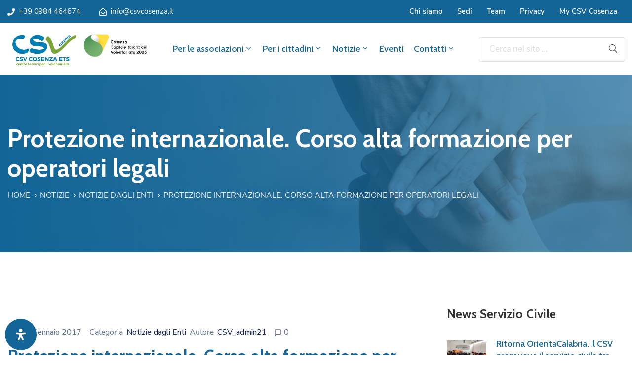

--- FILE ---
content_type: text/html; charset=UTF-8
request_url: https://csvcosenza.it/protezione-internazionale-corso-alta-formazione-per-operatori-legali/
body_size: 40829
content:
<!DOCTYPE html><html lang="it-IT" ><head><meta http-equiv="Content-Type" content="text/html; charset=UTF-8" /><link rel="stylesheet" id="ao_optimized_gfonts" href="https://fonts.googleapis.com/css?family=Nunito+Sans%3A100%2C200%2C300%2C400%2C500%2C600%2C700%2C800%2C900%7CCabin%3A100%2C200%2C300%2C400%2C500%2C600%2C700%2C800%2C900%7CNunito+Sans%3A100%2C100italic%2C200%2C200italic%2C300%2C300italic%2C400%2C400italic%2C500%2C500italic%2C600%2C600italic%2C700%2C700italic%2C800%2C800italic%2C900%2C900italic%7CCabin%3A100%2C100italic%2C200%2C200italic%2C300%2C300italic%2C400%2C400italic%2C500%2C500italic%2C600%2C600italic%2C700%2C700italic%2C800%2C800italic%2C900%2C900italic%7CRoboto%3A100%2C100italic%2C200%2C200italic%2C300%2C300italic%2C400%2C400italic%2C500%2C500italic%2C600%2C600italic%2C700%2C700italic%2C800%2C800italic%2C900%2C900italic%7CRoboto+Slab%3A100%2C100italic%2C200%2C200italic%2C300%2C300italic%2C400%2C400italic%2C500%2C500italic%2C600%2C600italic%2C700%2C700italic%2C800%2C800italic%2C900%2C900italic&amp;display=swap"><link rel="profile" href="//gmpg.org/xfn/11"><link rel="pingback" href="https://csvcosenza.it/xmlrpc.php"><meta http-equiv="X-UA-Compatible" content="IE=edge"><meta name="viewport" content="width=device-width, initial-scale=1, shrink-to-fit=no"/><meta name='robots' content='index, follow, max-image-preview:large, max-snippet:-1, max-video-preview:-1' /> <script defer id="cookieyes" type="text/javascript" src="https://cdn-cookieyes.com/client_data/8a13721351c4c6ebd148da36/script.js"></script><script defer src="[data-uri]"></script> <title>Protezione internazionale. Corso alta formazione per operatori legali - CSV Cosenza</title><link rel="canonical" href="https://csvcosenza.it/protezione-internazionale-corso-alta-formazione-per-operatori-legali/" /><meta property="og:locale" content="it_IT" /><meta property="og:type" content="article" /><meta property="og:title" content="Protezione internazionale. Corso alta formazione per operatori legali - CSV Cosenza" /><meta property="og:description" content="Su proposta della Scuola superiore di Scienze delle amministrazioni pubbliche dell’Università della Calabria è stato istituito, per l’anno accademico 2016/2017, il Corso di alta formazione in “Operatori legali specializzati in [&hellip;]" /><meta property="og:url" content="https://csvcosenza.it/protezione-internazionale-corso-alta-formazione-per-operatori-legali/" /><meta property="og:site_name" content="CSV Cosenza" /><meta property="article:publisher" content="https://www.facebook.com/csvcosenza" /><meta property="article:published_time" content="2017-01-18T10:34:05+00:00" /><meta property="og:image" content="https://old.csvcosenza.it/images/stories/immagini/immigrazione.jpg" /><meta name="author" content="CSV_admin21" /><meta name="twitter:card" content="summary_large_image" /><meta name="twitter:creator" content="@csvcosenza" /><meta name="twitter:site" content="@csvcosenza" /><meta name="twitter:label1" content="Scritto da" /><meta name="twitter:data1" content="CSV_admin21" /><meta name="twitter:label2" content="Tempo di lettura stimato" /><meta name="twitter:data2" content="1 minuto" /> <script type="application/ld+json" class="yoast-schema-graph">{"@context":"https://schema.org","@graph":[{"@type":"Article","@id":"https://csvcosenza.it/protezione-internazionale-corso-alta-formazione-per-operatori-legali/#article","isPartOf":{"@id":"https://csvcosenza.it/protezione-internazionale-corso-alta-formazione-per-operatori-legali/"},"author":{"name":"CSV_admin21","@id":"https://csvcosenza.it/#/schema/person/493806fbbfcf8c6205fe8c8e8fe512ec"},"headline":"Protezione internazionale. Corso alta formazione per operatori legali","datePublished":"2017-01-18T10:34:05+00:00","dateModified":"2017-01-18T10:34:05+00:00","mainEntityOfPage":{"@id":"https://csvcosenza.it/protezione-internazionale-corso-alta-formazione-per-operatori-legali/"},"wordCount":174,"commentCount":0,"publisher":{"@id":"https://csvcosenza.it/#organization"},"image":{"@id":"https://csvcosenza.it/protezione-internazionale-corso-alta-formazione-per-operatori-legali/#primaryimage"},"thumbnailUrl":"https://old.csvcosenza.it/images/stories/immagini/immigrazione.jpg","articleSection":["Notizie dagli Enti"],"inLanguage":"it-IT","potentialAction":[{"@type":"CommentAction","name":"Comment","target":["https://csvcosenza.it/protezione-internazionale-corso-alta-formazione-per-operatori-legali/#respond"]}]},{"@type":"WebPage","@id":"https://csvcosenza.it/protezione-internazionale-corso-alta-formazione-per-operatori-legali/","url":"https://csvcosenza.it/protezione-internazionale-corso-alta-formazione-per-operatori-legali/","name":"Protezione internazionale. Corso alta formazione per operatori legali - CSV Cosenza","isPartOf":{"@id":"https://csvcosenza.it/#website"},"primaryImageOfPage":{"@id":"https://csvcosenza.it/protezione-internazionale-corso-alta-formazione-per-operatori-legali/#primaryimage"},"image":{"@id":"https://csvcosenza.it/protezione-internazionale-corso-alta-formazione-per-operatori-legali/#primaryimage"},"thumbnailUrl":"https://old.csvcosenza.it/images/stories/immagini/immigrazione.jpg","datePublished":"2017-01-18T10:34:05+00:00","dateModified":"2017-01-18T10:34:05+00:00","breadcrumb":{"@id":"https://csvcosenza.it/protezione-internazionale-corso-alta-formazione-per-operatori-legali/#breadcrumb"},"inLanguage":"it-IT","potentialAction":[{"@type":"ReadAction","target":["https://csvcosenza.it/protezione-internazionale-corso-alta-formazione-per-operatori-legali/"]}]},{"@type":"ImageObject","inLanguage":"it-IT","@id":"https://csvcosenza.it/protezione-internazionale-corso-alta-formazione-per-operatori-legali/#primaryimage","url":"https://old.csvcosenza.it/images/stories/immagini/immigrazione.jpg","contentUrl":"https://old.csvcosenza.it/images/stories/immagini/immigrazione.jpg"},{"@type":"BreadcrumbList","@id":"https://csvcosenza.it/protezione-internazionale-corso-alta-formazione-per-operatori-legali/#breadcrumb","itemListElement":[{"@type":"ListItem","position":1,"name":"Home","item":"https://csvcosenza.it/"},{"@type":"ListItem","position":2,"name":"Notizie","item":"https://csvcosenza.it/notizie/"},{"@type":"ListItem","position":3,"name":"Protezione internazionale. Corso alta formazione per operatori legali"}]},{"@type":"WebSite","@id":"https://csvcosenza.it/#website","url":"https://csvcosenza.it/","name":"CSV Cosenza","description":"Il portale dei cittadini e delle associazioni della provincia di Cosenza che vogliono contribuire alla crescita delle attività sociali nel territorio.","publisher":{"@id":"https://csvcosenza.it/#organization"},"potentialAction":[{"@type":"SearchAction","target":{"@type":"EntryPoint","urlTemplate":"https://csvcosenza.it/?s={search_term_string}"},"query-input":{"@type":"PropertyValueSpecification","valueRequired":true,"valueName":"search_term_string"}}],"inLanguage":"it-IT"},{"@type":"Organization","@id":"https://csvcosenza.it/#organization","name":"CSV Cosenza","url":"https://csvcosenza.it/","logo":{"@type":"ImageObject","inLanguage":"it-IT","@id":"https://csvcosenza.it/#/schema/logo/image/","url":"https://csvcosenza.it/wp-content/uploads/2020/07/logo-2.png","contentUrl":"https://csvcosenza.it/wp-content/uploads/2020/07/logo-2.png","width":263,"height":80,"caption":"CSV Cosenza"},"image":{"@id":"https://csvcosenza.it/#/schema/logo/image/"},"sameAs":["https://www.facebook.com/csvcosenza","https://x.com/csvcosenza","https://www.instagram.com/csvcosenza/","https://www.linkedin.com/company/csv-cosenza/","https://www.youtube.com/channel/UCozsesjx4IjPnP8rxpwihGA"]},{"@type":"Person","@id":"https://csvcosenza.it/#/schema/person/493806fbbfcf8c6205fe8c8e8fe512ec","name":"CSV_admin21","image":{"@type":"ImageObject","inLanguage":"it-IT","@id":"https://csvcosenza.it/#/schema/person/image/","url":"https://secure.gravatar.com/avatar/044aff7cfdfb70258c788a56ff2026e3?s=96&d=mm&r=g","contentUrl":"https://secure.gravatar.com/avatar/044aff7cfdfb70258c788a56ff2026e3?s=96&d=mm&r=g","caption":"CSV_admin21"},"sameAs":["https://csvcosenza.it"]}]}</script> <link href='https://fonts.gstatic.com' crossorigin='anonymous' rel='preconnect' /><link rel="alternate" type="application/rss+xml" title="CSV Cosenza &raquo; Feed" href="https://csvcosenza.it/feed/" /><link rel="alternate" type="application/rss+xml" title="CSV Cosenza &raquo; Feed dei commenti" href="https://csvcosenza.it/comments/feed/" /><link rel="alternate" type="text/calendar" title="CSV Cosenza &raquo; iCal Feed" href="https://csvcosenza.it/eventi/?ical=1" /> <script defer src="[data-uri]"></script><link rel="alternate" type="application/rss+xml" title="CSV Cosenza &raquo; Protezione internazionale. Corso alta formazione per operatori legali Feed dei commenti" href="https://csvcosenza.it/protezione-internazionale-corso-alta-formazione-per-operatori-legali/feed/" /><style id='classic-theme-styles-inline-css' type='text/css'>/*! This file is auto-generated */
.wp-block-button__link{color:#fff;background-color:#32373c;border-radius:9999px;box-shadow:none;text-decoration:none;padding:calc(.667em + 2px) calc(1.333em + 2px);font-size:1.125em}.wp-block-file__button{background:#32373c;color:#fff;text-decoration:none}</style><link rel='stylesheet' id='pure-css-css' href='https://csvcosenza.it/wp-content/plugins/cf7-views-pro/assets/css/pure-min.css' type='text/css' media='all' /><link rel='stylesheet' id='pure-grid-css-css' href='https://csvcosenza.it/wp-content/plugins/cf7-views-pro/assets/css/grids-responsive-min.css' type='text/css' media='all' /><link rel='stylesheet' id='cf7-views-front-css' href='https://csvcosenza.it/wp-content/cache/autoptimize/autoptimize_single_11ef3ed496734c4b3fb4008e419c2b19.php' type='text/css' media='all' /><link rel='stylesheet' id='contact-form-7-css' href='https://csvcosenza.it/wp-content/cache/autoptimize/autoptimize_single_3fd2afa98866679439097f4ab102fe0a.php' type='text/css' media='all' /><link rel='stylesheet' id='dae-download-css' href='https://csvcosenza.it/wp-content/cache/autoptimize/autoptimize_single_eaff97cb56d98b739b9b96482590345d.php' type='text/css' media='all' /><link rel='stylesheet' id='dashicons-css' href='https://csvcosenza.it/wp-includes/css/dashicons.min.css' type='text/css' media='all' /><link rel='stylesheet' id='dae-fa-css' href='https://csvcosenza.it/wp-content/cache/autoptimize/autoptimize_single_ca31ee7403116c3c748651369288c1b8.php' type='text/css' media='all' /><link rel='stylesheet' id='e-animation-ova-move-up-css' href='https://csvcosenza.it/wp-content/plugins/ova-framework/assets/css/none.css' type='text/css' media='all' /><link rel='stylesheet' id='e-animation-ova-move-down-css' href='https://csvcosenza.it/wp-content/plugins/ova-framework/assets/css/none.css' type='text/css' media='all' /><link rel='stylesheet' id='e-animation-ova-move-left-css' href='https://csvcosenza.it/wp-content/plugins/ova-framework/assets/css/none.css' type='text/css' media='all' /><link rel='stylesheet' id='e-animation-ova-move-right-css' href='https://csvcosenza.it/wp-content/plugins/ova-framework/assets/css/none.css' type='text/css' media='all' /><link rel='stylesheet' id='e-animation-ova-scale-up-css' href='https://csvcosenza.it/wp-content/plugins/ova-framework/assets/css/none.css' type='text/css' media='all' /><link rel='stylesheet' id='e-animation-ova-flip-css' href='https://csvcosenza.it/wp-content/plugins/ova-framework/assets/css/none.css' type='text/css' media='all' /><link rel='stylesheet' id='e-animation-ova-helix-css' href='https://csvcosenza.it/wp-content/plugins/ova-framework/assets/css/none.css' type='text/css' media='all' /><link rel='stylesheet' id='e-animation-ova-popup-css' href='https://csvcosenza.it/wp-content/plugins/ova-framework/assets/css/none.css' type='text/css' media='all' /><link rel='stylesheet' id='pcfm_frontend-css' href='https://csvcosenza.it/wp-content/plugins/pvtcontent_bundle/plugins/private-content-files-manager/css/frontend.min.css' type='text/css' media='all' /><link rel='stylesheet' id='tribe-events-v2-single-skeleton-css' href='https://csvcosenza.it/wp-content/plugins/the-events-calendar/src/resources/css/tribe-events-single-skeleton.min.css' type='text/css' media='all' /><link rel='stylesheet' id='tribe-events-v2-single-skeleton-full-css' href='https://csvcosenza.it/wp-content/plugins/the-events-calendar/src/resources/css/tribe-events-single-full.min.css' type='text/css' media='all' /><link rel='stylesheet' id='tec-events-elementor-widgets-base-styles-css' href='https://csvcosenza.it/wp-content/plugins/the-events-calendar/src/resources/css/integrations/plugins/elementor/widgets/widget-base.min.css' type='text/css' media='all' /><link rel='stylesheet' id='fancybox-css' href='https://csvcosenza.it/wp-content/themes/egovt/assets/libs/fancybox-master/dist/jquery.fancybox.min.css' type='text/css' media='all' /><link rel='stylesheet' id='bootstrap-css' href='https://csvcosenza.it/wp-content/themes/egovt/assets/libs/bootstrap/css/bootstrap.min.css' type='text/css' media='all' /><link rel='stylesheet' id='linearicons-css' href='https://csvcosenza.it/wp-content/cache/autoptimize/autoptimize_single_aa4cd95fc370b1cc4247fec9e0f946eb.php' type='text/css' media='all' /><link rel='stylesheet' id='select2-css' href='https://csvcosenza.it/wp-content/themes/egovt/assets/libs/select2/select2.min.css' type='text/css' media='all' /><link rel='stylesheet' id='v4-shims-css' href='https://csvcosenza.it/wp-content/themes/egovt/assets/libs/fontawesome/css/v4-shims.min.css' type='text/css' media='all' /><link rel='stylesheet' id='fontawesome-css' href='https://csvcosenza.it/wp-content/themes/egovt/assets/libs/fontawesome/css/all.min.css' type='text/css' media='all' /><link rel='stylesheet' id='elegant-font-css' href='https://csvcosenza.it/wp-content/cache/autoptimize/autoptimize_single_bbb79964f1980eaab2822f83c2c75d9d.php' type='text/css' media='all' /><link rel='stylesheet' id='jquery-ui-css' href='https://csvcosenza.it/wp-content/themes/egovt/assets/libs/jquery-ui/jquery-ui.min.css' type='text/css' media='all' /><link rel='stylesheet' id='egovt-theme-css' href='https://csvcosenza.it/wp-content/cache/autoptimize/autoptimize_single_93a7f699af259c1811217455625d10ed.php' type='text/css' media='all' /><link rel='stylesheet' id='egovt-parent-style-css' href='https://csvcosenza.it/wp-content/themes/egovt/style.css' type='text/css' media='all' /><link rel='stylesheet' id='egovt-style-css' href='https://csvcosenza.it/wp-content/themes/egovt-child/style.css' type='text/css' media='all' /><style id='egovt-style-inline-css' type='text/css'>@media (min-width: 769px){
    #sidebar-woo{
        flex: 0 0 400px;
        max-width: 400px;
        padding: 0;
    }
    
    #main-content-woo{
        flex: 0 0 calc(100% - 400px);
        max-width: calc(100% - 400px);
        padding-right: 60px;
        padding-left: 0;
    }
}

@media(max-width: 768px){
    #sidebar-woo, #main-content-woo{
        flex: 0 0 100%;
        max-width: 100%;
    }
    
}
@media (min-width: 992px){
    #sidebar{
        flex: 0 0 400px;
        max-width: 400px;
        padding-left: 40px;
        padding-right: 0;
    }
    
    #main-content{
        flex: 0 0 calc(100% - 400px);
        max-width: calc(100% - 400px);
    }
}

@media(max-width: 991px){
    #sidebar, #main-content{
        flex: 0 0 100%;
        max-width: 100%;
    }
    
}

body{
	font-family: Nunito Sans;
	font-weight: 400;
	font-size: 17px;
	line-height: 26px;
	letter-spacing: 0px;
	color: #62718d;
}


h1,h2,h3,h4,h5,h6, .nav_comment_text
{
	font-family: Cabin;
	color: #202b5d;
}
.cal1,.second_font{
	font-family: Cabin;
}
.according-egov .elementor-accordion .elementor-accordion-item .elementor-tab-content,
.egovt-tab .elementor-widget-tabs .elementor-tab-content
{
	font-family: Nunito Sans;
}

.sidebar .widget.recent-posts-widget-with-thumbnails ul li a .rpwwt-post-title,
.sidebar .widget.recent-posts-widget-with-thumbnails ul li .rpwwt-post-date,
.sidebar .widget.widget_tag_cloud .tagcloud a,
.blog_pagination .pagination li.page-numbers a,
.single-post-egovt article.post-wrap .post-tag .post-tags a,
.content_comments .comments ul.commentlists li.comment .comment-details .author-name .name,
.content_comments .comments ul.commentlists li.comment .comment-details .author-name .date,
.content_comments .comments ul.commentlists li.comment .comment-body .ova_reply .comment-reply-link,
.content_comments .comments ul.commentlists li.comment .comment-body .ova_reply .comment-edit-link,
.content_comments .comments .comment-respond .comment-form textarea,
.content_comments .comments .comment-respond .comment-form input[type="text"],
.content_comments .comments .comment-respond .comment-form p.form-submit #submit,
.ova-single-text,
.egovt_counter_team .elementor-counter .elementor-counter-number-wrapper .elementor-counter-number,
.egovt_button .elementor-button-wrapper .elementor-button,
.according-egov .elementor-accordion .elementor-accordion-item .elementor-tab-title a,
.egovt-tab.elementor-widget-tabs .elementor-tabs .elementor-tabs-wrapper .elementor-tab-title a,
.egovt-tab.elementor-widget-tabs .elementor-tabs .elementor-tabs-wrapper .elementor-tab-title,
.egovt-tab.elementor-widget-tabs .elementor-tabs .elementor-tabs-content-wrapper .elementor-tab-title,
.search_archive_event form .select2-selection.select2-selection--single .select2-selection__rendered,
.search_archive_event form .start_date input::placeholder, 
.search_archive_event form .end_date input::placeholder,
.ova_time_countdown .due_date .countdown-section .countdown-amount,
.ova_time_countdown .due_date .countdown-section .countdown-period,
.woocommerce .ova-shop-wrap .content-area ul.products li.product .price,
.woocommerce .ova-shop-wrap .content-area .woocommerce-pagination ul.page-numbers li .page-numbers,
.woocommerce .ova-shop-wrap .content-area .onsale,
.woocommerce .ova-shop-wrap .content-area .woocommerce-result-count,
.woocommerce .ova-shop-wrap .content-area .woocommerce-ordering .select2-container--default .select2-selection--single .select2-selection__rendered,
.woocommerce .ova-shop-wrap .woo-sidebar .widget_products ul.product_list_widget li a .product-title,
.woocommerce .ova-shop-wrap .woo-sidebar .widget_products ul.product_list_widget li .woocommerce-Price-amount,
.woocommerce .ova-shop-wrap .content-area .product .summary .price,
.woocommerce .ova-shop-wrap .content-area .product .summary .stock,
.woocommerce .ova-shop-wrap .content-area .product .summary .cart .quantity input,
.woocommerce .ova-shop-wrap .content-area .product .summary .cart .single_add_to_cart_button,
.woocommerce .ova-shop-wrap .content-area .product .summary .product_meta .posted_in,
.woocommerce .ova-shop-wrap .content-area .product .summary .product_meta .tagged_as,
.woocommerce .ova-shop-wrap .content-area .product .woocommerce-tabs ul.tabs li a,
.woocommerce .ova-shop-wrap .content-area .product .woocommerce-tabs .woocommerce-Tabs-panel #reviews #comments ol.commentlist li .comment_container .comment-text .meta,
.woocommerce .ova-shop-wrap .content-area .product .woocommerce-tabs .woocommerce-Tabs-panel #reviews #review_form_wrapper #review_form #respond .comment-reply-title,
.woocommerce .ova-shop-wrap .content-area .product .woocommerce-tabs .woocommerce-Tabs-panel #reviews #review_form_wrapper #review_form #respond .comment-form label,
.woocommerce .ova-shop-wrap .woo-sidebar .widget_price_filter .price_slider_wrapper .price_slider_amount .button,
.woocommerce .woocommerce-cart-form table.shop_table thead tr th,
.woocommerce .woocommerce-cart-form table.shop_table tbody tr td,
.woocommerce .woocommerce-cart-form table.shop_table tbody tr td.product-quantity input,
.woocommerce .woocommerce-cart-form table.shop_table tbody tr td.actions .coupon .button,
.woocommerce .woocommerce-cart-form table.shop_table tbody tr td.actions .button,
.woocommerce .cart-collaterals .cart_totals .shop_table th,
.woocommerce .cart-collaterals .cart_totals .shop_table td,
.woocommerce .cart-collaterals .cart_totals .shop_table tr.woocommerce-shipping-totals ul#shipping_method li label,
.woocommerce .cart-collaterals .cart_totals .shop_table tr.woocommerce-shipping-totals .woocommerce-shipping-destination,
.woocommerce .cart-collaterals .cart_totals .shop_table tr.woocommerce-shipping-totals .woocommerce-shipping-calculator .shipping-calculator-button,
.woocommerce .cart-collaterals .cart_totals .shop_table tr.woocommerce-shipping-totals .woocommerce-shipping-calculator .button,
.woocommerce .cart-collaterals .cart_totals .checkout-button,
.woocommerce-checkout .woocommerce-billing-fields .form-row label,
.woocommerce-checkout table.shop_table td,
.woocommerce-checkout table.shop_table th,
.woocommerce-checkout .woocommerce-checkout-payment ul.wc_payment_methods li label,
.woocommerce-checkout #payment .place-order #place_order,
.woocommerce-checkout .woocommerce-additional-fields .form-row label,
.woocommerce-checkout .woocommerce-form-coupon-toggle .woocommerce-info,
.woocommerce .ova-shop-wrap .content-area .product .summary form.cart table.variations tr td,
.woocommerce-checkout form.checkout_coupon .button,
.ova_toggle_custom_egovt .elementor-toggle-item .elementor-tab-title a,
.egovt_404_page .search-form input[type="submit"],
.ova_egovt_counter.elementor-widget-counter .elementor-counter-number-wrapper,
.ova_egovt_counter.elementor-widget-counter .elementor-counter-title,
.egovt_form_mail_comming_soon .mailchimp_custom .ova_mcwp_mail input[type="email"],
.woocommerce #customer_login .woocommerce-form .form-row label,
.woocommerce .ova-shop-wrap .woo-sidebar .widget_product_tag_cloud .tagcloud a,
.single_event .event_content .tab-Location .tab-content .contact .info-contact li span:nth-child(1),
.ova_menu_page a,
.ovatheme_header_default nav.navbar li a,
.ovatheme_header_default nav.navbar li a,
.ova_shortcode_donation.type2 .give-form-wrap .give-form #give-donation-level-button-wrap .give-donation-level-btn,
.ova_shortcode_donation .give-form-wrap .give-form .give-btn,
form[id*=give-form] #give-final-total-wrap .give-donation-total-label,
form[id*=give-form] #give-final-total-wrap .give-final-total-amount,
#give-recurring-form .form-row label, form.give-form .form-row label, form[id*=give-form] .form-row label,
#give-recurring-form h3.give-section-break, #give-recurring-form h4.give-section-break, #give-recurring-form legend, form.give-form h3.give-section-break, form.give-form h4.give-section-break, form.give-form legend, form[id*=give-form] h3.give-section-break, form[id*=give-form] h4.give-section-break, form[id*=give-form] legend,
form[id*=give-form] #give-gateway-radio-list>li label.give-gateway-option,
.ova_single_give_form .give_forms .summary .donation .give-form-wrap .give-donation-levels-wrap button,
form[id*=give-form] .give-donation-amount #give-amount, form[id*=give-form] .give-donation-amount #give-amount-text,
.ova_single_give_form .give_forms .summary .donation .give-form-wrap .give-currency-symbol,
.give-donor__image,
.ova_single_give_form .give_forms .summary .give_form_info #donor .give-grid .give-donor__total

{
	font-family: Cabin;
}

article.post-wrap .post-meta .post-meta-content .post-date .left i,
article.post-wrap .post-meta .post-meta-content .wp-categories a:hover,
article.post-wrap .post-meta .post-meta-content .wp-author a:hover,
.sidebar .widget.recent-posts-widget-with-thumbnails ul li a .rpwwt-post-title:hover,
article.post-wrap .carousel .carousel-control-prev:hover i, 
article.post-wrap .carousel .carousel-control-next:hover i,
article.post-wrap .post-title a:hover h2,
.blog-grid article.post-wrap .post-meta-grid .post-meta-content-grid .categories a:hover,
.blog-grid article.post-wrap .post-footer .egovt-post-readmore a:hover,
.default article.post-wrap .post-footer .socials-inner .share-social .share-social-icons li a:hover,
.single-post-egovt article.post-wrap .post-tag .post-tags a:hover,
.content_comments .comments .comment-respond small a,
.ova-search-page .page-title span,
.switch-lang .current-lang .lang-text:hover,
.switch-lang .current-lang .lang-text:hover:after,
.switch-lang .lang-dropdown .selecting-lang .lang-text:hover,
.elementor-widget-ova_header .wrap_ova_header .ova_header_el .ovatheme_breadcrumbs .breadcrumb a:hover,
.ova-contact-info.type2 .address .text_link a:hover,
.ova-contact-info.type2 .icon svg,
.ova-contact-info.type2 .icon i,
.sidebar .widget.recent-posts-widget-with-thumbnails ul li .rpwwt-post-date::before,
.content_comments .comments ul.commentlists li.comment .comment-body .ova_reply .comment-reply-link:hover,
.content_comments .comments ul.commentlists li.comment .comment-body .ova_reply .comment-edit-link:hover,
.ovatheme_header_default nav.navbar li a:hover,
.ova_wrap_search_popup i:hover,
.elementor-widget-ova_menu .ova_nav ul.menu > li > a:hover,
.elementor-widget-ova_menu .ova_nav ul.menu .dropdown-menu li a:hover,
.elementor-widget-ova_menu .ova_nav ul.menu > li.active > a,
.elementor-widget-ova_menu .ova_nav ul.menu > li.current-menu-parent > a,


.ova-contact-info .address a:hover,
.ova_menu_page .menu li a:hover,
.ova_menu_page .menu li.active a,
.ova-info-content .ova-email a:hover,
.ova-info-content .ova-phone a:hover,
.archive_team .content .items .content_info .ova-info-content .ova-social ul li a:hover i,
.archive_team .ova-info-content .name:hover,
.egovt_list_single_team .elementor-icon-list-items .elementor-icon-list-item .elementor-icon-list-icon i,
.ova_team_single .ova_info .ova-info-content .ova-email a:hover,
.ova_team_single .ova_info .ova-info-content .ova-phone a:hover,
.egovt_counter_team .elementor-counter .elementor-counter-number-wrapper .elementor-counter-number,
.ova-testimonial .slide-testimonials .client_info .icon-quote span::before,
.ova_doc_wrap .ova-doc-sidebar .ova_info .ova-list-cat ul li a:hover,
.ova_doc_wrap .ova_doc_content .doc-meta .doc-categories .cat-doc a:hover,
.ova_doc_wrap .ova_doc_content .ova-list-attachment li .ova-download a,
.ova_doc_wrap.archive-doc .ova_doc_content .items-doc .doc-icon-title .doc-title-item .doc-title a:hover,
.egov_editor_check svg,
.ova_dep_wrap .ova-dep-sidebar .ova_info .ova-list-dep ul li a:hover,
.ova_dep_wrap .ova-dep-sidebar .ova_info .dep-file-sidebar .ova-file-name-size .ova-file-name a:hover,
.ova_list_dep .content .icon-dep span::before,
.ova_list_dep .content .title-dep a:hover,
.ova_list_dep .content .dep-content-sub .dep-readmore:hover,
.ova_dep_wrap .ova_dep_content .ova-list-attachment li .ova-download a,
.archive_dep .content .ova-content .title a:hover,
.archive_dep .content .items:hover .ova-content .icon span i::before,
.ova_list_checked ul li svg,
.ova_feature .title a:hover,
.ova_feature .content-sub .readmore:hover,
.ova_feature .icon span::before,
.ova_sev_wrap .ova-sev-sidebar .ova_info .sev-file-sidebar .ova-file-name-size .ova-file-name a:hover,
.ova_sev_list_file .ova-list-attachment li .ova-download a:hover,
.ova_sev_wrap .ova-sev-sidebar .ova_info .ova-list-sev ul li a:hover,
.egovt-tab.elementor-widget-tabs .elementor-tabs .elementor-tabs-content-wrapper .elementor-tab-title.elementor-active,
.ova_feature.version_2 .items .title a:hover,
.ova_sev_list_file .ova-list-attachment li .ova-file-name-size .ova-file-name a:hover,
.archive_sev .items .icon span::before,
.archive_sev .items .title a:hover,
.archive_sev .items .content-sub .readmore:hover,
.ovaev-content.content-grid .desc .event_post .post_cat a.event_type:hover,
.ovaev-content.content-grid .desc .event_post .event_title a:hover,
.ovaev-content.content-grid .desc .event_post .post_cat a.event_type:hover,
.ovaev-content.content-list .desc .event_post .event_title a:hover,
.ovaev-content.content-list .date-event .date-month,
.ovaev-content.content-list .desc .event_post .post_cat a.event_type:hover,
.ovaev-content.content-list .content .desc .event_post .event_title a:hover,
.sidebar-event .widget_list_event .list-event .item-event .ova-content .title a:hover,
.sidebar-event .widget_feature_event .event-feature .item-event .desc .event_post .event_title a:hover,
.sidebar-event .widget_feature_event .event-feature .item-event .desc .event_post .post_cat .event_type:hover,
.sidebar-event .widget_list_event .button-all-event a:hover,
.single_event .event_content .event-tags a:hover,
.single_event .event_content .event-related .item-event .desc .event_post .post_cat .event_type:hover,
.single_event .event_content .event-related .item-event .desc .event_post .event_title a:hover,
.ova-team-slider .content .items .ova-info a.name:hover,
.single_event .event_content .tab-Location .tab-content .contact .info-contact li a.info:hover,
.ovaev-event-element .title-event,
.ovaev-event-element .item .title a:hover,
.wrap-portfolio .archive-por .content-por .ovapor-item .content-item .category a:hover,
.wrap-portfolio .archive-por .content-por .ovapor-item .content-item .title a:hover,
.wrap-portfolio .single-por .wrap-content-por .info-por a:hover,
.wrap-portfolio .single-por .single-foot-por .ova-next-pre-post .pre .num-2 span,
.wrap-portfolio .single-por .single-foot-por .ova-next-pre-post .next .num-2 span,
.wrap-portfolio .single-por .single-foot-por .ova-next-pre-post .pre .num-1 a:hover i,
.wrap-portfolio .single-por .single-foot-por .ova-next-pre-post .next .num-1 a:hover i,
.wrap-portfolio .single-por .single-foot-por .ova-next-pre-post .pre .num-2 a:hover,
.wrap-portfolio .single-por .single-foot-por .ova-next-pre-post .next .num-2 a:hover,
.wrap-related-por .related-por .ovapor-item .content-item .category a:hover,
.wrap-related-por .related-por .ovapor-item .content-item .title a:hover,
.wrap-portfolio .single-por .info-por a:hover,
.woocommerce .ova-shop-wrap .content-area ul.products li.product .woocommerce-loop-product__title a:hover,
.woocommerce .ova-shop-wrap .woo-sidebar .widget_products ul.product_list_widget li a .product-title:hover,
.woocommerce .ova-shop-wrap .woo-sidebar .widget_product_tag_cloud .tagcloud a:hover,
.woocommerce .ova-shop-wrap .content-area .product .summary .product_meta .posted_in a:hover,
.woocommerce .ova-shop-wrap .content-area .product .summary .product_meta .tagged_as a:hover,
.woocommerce .ova-shop-wrap .content-area .product .summary .woocommerce-product-rating .star-rating span,
.woocommerce .ova-shop-wrap .content-area .product .woocommerce-tabs .woocommerce-Tabs-panel #reviews #comments ol.commentlist li .comment_container .comment-text .star-rating,
.woocommerce .ova-shop-wrap .content-area .product .woocommerce-tabs .woocommerce-Tabs-panel #reviews #review_form_wrapper #review_form #respond .comment-form .comment-form-rating .stars:hover a,
.woocommerce ul.products li.product .star-rating,
.woocommerce .ova-shop-wrap .woo-sidebar .widget_products ul.product_list_widget li .star-rating,
.woocommerce .woocommerce-cart-form table.shop_table tbody tr td.product-name a:hover,
.woocommerce .ova-shop-wrap .content-area .product .summary form.cart table.variations tr td .reset_variations:hover,
.woocommerce .ova-shop-wrap .content-area .product .summary form.cart table.group_table td a:hover,
.ova-history .wp-item .wp-year .year,
.egovt_icon_couter.elementor-widget-html .elementor-widget-container i::before,
.ova-document-list .list-doc .item h3.title a:hover,
.ova-document-list .readmore a:hover,
.ovaev-event-element .desc .event_post .post_cat .event_type:hover,
.ovaev-event-element .desc .event_post .event_title a:hover,
.ovaev-event-element.version_2 .title-readmore .read-more:hover,
.ova_feature_box.version_1 .ova-content .title a:hover,
.ova_feature_box.version_1 .ova-content .readmore a:hover,
.ova_feature_box.version_2 .ova-content .title a:hover,
.ova_feature_box.version_3 .ova-content .readmore a:hover,
.ova_por_slide.por_element .ovapor-item .content-item .category a:hover,
.ova_por_slide.por_element .ovapor-item .content-item .title a:hover,
.ova_box_resource .title a,
.ova_box_contact .phone a,
.ova_contact_slide .owl-carousel .owl-nav > button:hover i,
.ova_contact_slide .slide-contact .item .mail a:hover,
.ova_contact_slide .slide-contact .item .phone a:hover,
.woocommerce #customer_login .woocommerce-form.woocommerce-form-login .form-row.woocommerce-form-row.rememberme_lost_password a:hover,
.woocommerce ul.egovt-login-register-woo li.active a,
.woocommerce form.woocommerce-form-login.login .form-row.woocommerce-form-row.rememberme_lost_password a:hover,
.ova_dep_wrap .ova-dep-sidebar .ova_info .ova-list-dep ul li.active a,
.ova_sev_wrap .ova-sev-sidebar .ova_info .ova-list-sev .title-list-sev a:hover,
.ova_doc_wrap .ova-doc-sidebar .ova_info .ova-list-cat ul li.active a,
.ova_dep_wrap .ova-dep-sidebar .ova_info .ova-list-dep .title-list-dep:hover,
.ova_sev_wrap .ova-sev-sidebar .ova_info .ova-list-sev ul li.active a,
.ova_menu_page.type1.show-arrow a:hover:before,
.single-post-egovt article.post-wrap .ova-next-pre-post .pre:hover .num-2 .title, 
.single-post-egovt article.post-wrap .ova-next-pre-post .next:hover .num-2 .title,
.single-post-egovt article.post-wrap .ova-next-pre-post .pre .num-2 span.text-label,
.single-post-egovt article.post-wrap .ova-next-pre-post .next .num-2 span.text-label,
.single_event .event_content .ova-next-pre-post .pre:hover .num-2 .title,
.single_event .event_content .ova-next-pre-post .next:hover .num-2 .title,
.single_event .event_content .ova-next-pre-post .pre .num-2 span.text-label,
.single_event .event_content .ova-next-pre-post .next .num-2 span.text-label,
.wrap-portfolio .single-por .single-foot-por .ova-next-pre-post .pre:hover .num-2 .title,
.wrap-portfolio .single-por .single-foot-por .ova-next-pre-post .next:hover .num-2 .title,
.wrap-portfolio .single-por .single-foot-por .ova-next-pre-post .pre span.text-label,
.wrap-portfolio .single-por .single-foot-por .ova-next-pre-post .next span.text-label,
.ova-contact-info.type3 .address a:hover,
.ova-contact-info.type1 .icon svg,
.ova-contact-info.type1 .address a:hover,
.blogname,
.ovatheme_header_default nav.navbar li.active a,
article.post-wrap.sticky .post-meta-content .post-date .ova-meta-general,
article.post-wrap.sticky .post-meta-content .wp-categories .categories a,
article.post-wrap.sticky .post-meta-content .wp-author .post-author a,
article.post-wrap.sticky .post-meta-content .comment .right span,
.ova_box_signature .name-job .name,
.ova_box_feature_2 .icon i:before,
.ova_archive_dep_slide .ova_dep_slide.content .owl-item .items:hover .ova-content .title a:hover,
.ova_box_resource_2 .list-link li a:hover,
.ova_box_resource_2 .title,
.ova_feature_box_2 .ova-content .number,
.ova_box_feature_2:hover .readmore a:hover,
article.post-wrap .post-title h2.post-title a:hover,

.sidebar .widget ul li a:hover

{
	color: #126596;
}

.single-post-egovt article.post-wrap .ova-next-pre-post .pre:hover .num-1 .icon , 
.single-post-egovt article.post-wrap .ova-next-pre-post .next:hover .num-1 .icon,
.single_event .event_content .ova-next-pre-post .pre:hover .num-1 .icon,
.single_event .event_content .ova-next-pre-post .next:hover .num-1 .icon,
.wrap-portfolio .single-por .single-foot-por .ova-next-pre-post .pre:hover .num-1 .icon,
.wrap-portfolio .single-por .single-foot-por .ova-next-pre-post .next:hover .num-1 .icon,
.ovatheme_header_default nav.navbar ul.dropdown-menu li.active > a,
.ovatheme_header_default nav.navbar ul.dropdown-menu li > a:hover,
.ova_box_feature_2 .readmore a:hover,
.sidebar .widget.widget_tag_cloud .tagcloud a:hover
{
	border-color: #126596;
	background-color: #126596;
}

.egov-link-color a:hover,
.egov-link-color a:hover span
{
	color: #126596 !important;
}

.default article.post-wrap .post-footer .egovt-post-readmore .btn-readmore,
.blog-grid article.post-wrap .post-meta-date .post-meta-content-date,
.content_comments .comments .comment-respond .comment-form p.form-submit #submit,
.ova-single-text,
.ova_wrap_search_popup .ova_search_popup .search-form .search-submit,
.ova-skill-bar .cove-killbar .skillbar-bar,
.ova_social .content a:hover,
.egovt_button .elementor-button-wrapper .elementor-button,
.ova-testimonial .slide-testimonials .owl-dots .owl-dot.active span,
.archive_dep .content .ova-content .icon span,
.ova_box_learnmore .content,
.ovaev-content.content-grid .date-event .date,
.sidebar-event .widget_feature_event .event-feature .item-event .date-event .date,
.single_event .event_content .event_intro .wrap-date-time-loc .wrap-date,
.single_event .event_content .event_intro .wrap-date-time-loc .wrap-time,
.single_event .event_content .event_intro .wrap-date-time-loc .wrap-loc,
.single_event .event_content .tab-Location ul.nav li.nav-item a.active::after,
.single_event .event_content .tab-Location ul.nav li.nav-item a:hover::after,
.single_event .event_content .event-related .item-event .date-event .date,
.ova_time_countdown .ova-button a:hover,
.ova-team-slider .owl-dots .owl-dot.active span,
.archive_event_type3 .filter-cat-event ul li.active a,
.archive_event_type3 .filter-cat-event ul li a:hover,
.wrap-portfolio .archive-por .content-por .ovapor-item .content-item .readmore a,
.wrap-portfolio .archive-por ul.list-cat-por li:hover a,
.wrap-portfolio .archive-por ul.list-cat-por li.active a,
.wrap-portfolio .archive-por .ova_more_por .ova-load-more-por,
.wrap-portfolio .archive-por .ova-nodata span,
.woocommerce .ova-shop-wrap .content-area ul.products li.product .button,
.woocommerce .ova-shop-wrap .content-area ul.products li.product a.added_to_cart,
.woocommerce .ova-shop-wrap .content-area .product .summary .cart .single_add_to_cart_button,
.woocommerce .ova-shop-wrap .content-area .product .woocommerce-tabs .woocommerce-Tabs-panel #reviews #review_form_wrapper #review_form #respond .comment-form .form-submit input,
.woocommerce .ova-shop-wrap .woo-sidebar .widget_price_filter .price_slider_wrapper .price_slider .ui-slider-range,.woocommerce .ova-shop-wrap .woo-sidebar .widget_price_filter .price_slider_wrapper .price_slider_amount .button:hover,
.woocommerce .woocommerce-cart-form table.shop_table tbody tr td.actions .button,
.woocommerce .cart-collaterals .cart_totals .shop_table tr.woocommerce-shipping-totals .woocommerce-shipping-calculator .button:hover,
.woocommerce .cart-collaterals .cart_totals .checkout-button,
.woocommerce-checkout #payment .place-order #place_order,
.woocommerce-checkout form.checkout_coupon .button,
.egovt_404_page .egovt-go-home a:hover,
.ova-history .wp-item .wp-year .dot .dot2,
.ova_feature.version_3 .items:hover,
.ova-document-list .icon-doc,
.ovaev-event-element .date-event .date,
.ova_feature.version_2 .items:hover .icon,
.egovt_heading_border_left:after,
.ova_list_link,
.ova_por_slide.por_element .ovapor-item .content-item .readmore a:hover,
.ova_por_slide.por_element .owl-dots .owl-dot.active span,
.ova_contact_slide .slide-contact .item h3,
.ova_contact_slide .owl-dots .owl-dot.active span,
.woocommerce #customer_login .woocommerce-form.woocommerce-form-login .woocommerce-form-login__submit,
.woocommerce #customer_login .woocommerce-form.woocommerce-form-register .woocommerce-form-register__submit,
.woocommerce ul.egovt-login-register-woo li.active a::after,
.woocommerce .woocommerce-message a.button,
.woocommerce form.woocommerce-form-login.login .woocommerce-form-login__submit,
#scrollUp,
.ova_feature_box.version_2:hover,
.ova_feature_box.version_2:hover .ova-image a:after,
.single-post-egovt article.post-wrap .ova-next-pre-post .ova-slash:hover span,
.single_event .event_content .ova-next-pre-post .ova-slash:hover span,
.wrap-portfolio .single-por .single-foot-por .ova-next-pre-post .ova-slash:hover span,
.wrap-portfolio .archive-por .content-por.grid-portfolio .ovapor-item .content-item .readmore a:hover,
.wrap-related-por .related-por .ovapor-item .content-item .readmore a:hover,
.elementor-widget-ova_menu .ova_nav ul.menu .dropdown-menu li.active > a,
.elementor-widget-ova_menu .ova_nav ul.menu .dropdown-menu li > a:hover,
.elementor-widget-ova_menu .ova_nav ul.menu .dropdown-menu li a:after,
.ovatheme_header_default nav.navbar ul.dropdown-menu li a:before,
.sidebar .widget.widget_categories li > a:before, 
.sidebar .widget.widget_archive li > a:before,
.sidebar .widget.widget_links li > a:before,
.sidebar .widget.widget_meta li > a:before,
.sidebar .widget.widget_nav_menu li > a:before,
.sidebar .widget.widget_pages li > a:before,
.sidebar .widget.widget_recent_entries li > a:before,
.sidebar .widget.widget_product_categories li > a:before,
.ova_archive_dep_slide .ova_dep_slide .owl-dots .owl-dot.active span,
.ova-team-slider-2 .owl-dots .owl-dot.active span,
.ovaev-event-element.ovaev-event-slide .owl-nav button.owl-prev:hover,
.ovaev-event-element.ovaev-event-slide .owl-nav button.owl-next:hover,
.ova-blog-slide.blog-grid .owl-nav button:hover,
.ovaev-event-element.ovaev-event-slide .owl-dots .owl-dot.active span,
.ova-blog-slide.blog-grid .owl-dots .owl-dot.active span,
.ova_feature_box_2 .ova-content:hover .icon,
.ova_feature_box_3 .readmore a,
.ova_box_feature_2:hover,
.ova_box_resource_2 .list-link li a:before,
.pagination-wrapper .blog_pagination .pagination li.active a,
.pagination-wrapper .blog_pagination .pagination li a:hover

{
	background-color: #126596;
}

.elementor-widget-ova_menu .ova_nav ul.menu .dropdown-menu li.active
{
	border-bottom-color: #126596 !important;
}

.blog_pagination .pagination li.active a,
.blog_pagination .pagination li a:hover,
.blog_pagination .pagination li a:focus,
.sidebar .widget.widget_custom_html .ova_search form .search button,
.mailchimp_custom input[type="submit"],
.contact-form-egovt input[type="submit"],
.ova-form-mail input[type="submit"],
.ova_doc_wrap.archive-doc .ova_doc_content .items-doc .doc-readmore a:hover,
.archive_dep .content .ova-content .readmore:hover,
.search_archive_event form .wrap-ovaev_submit .ovaev_submit,
.ovaev-content.content-list .event-readmore a:hover,
.sidebar-event .widget_feature_event .event-feature .item-event .desc .event_post .button_event .view_detail:hover,
.single_event .event_content .event-related .item-event .desc .event_post .button_event .view_detail:hover,
.woocommerce .ova-shop-wrap .content-area .woocommerce-pagination ul.page-numbers li .page-numbers.current,
.woocommerce .ova-shop-wrap .content-area .woocommerce-pagination ul.page-numbers li .page-numbers:hover,
.woocommerce .ova-shop-wrap .content-area .woocommerce-pagination ul.page-numbers li .page-numbers:focus,
.woocommerce .woocommerce-cart-form table.shop_table tbody tr td.product-remove a:hover,
.woocommerce .woocommerce-cart-form table.shop_table tbody tr td.actions .coupon .button:hover,
.egovt_404_page .search-form input[type="submit"],
.ova-history .wp-item:hover .wp-year .dot span.dot1,
.ovaev-content.content-grid .desc .event_post .button_event .view_detail:hover
{
	background-color: #126596;
	border-color: #126596;
}

article.post-wrap.sticky,
.egovt-border-color .elementor-element-populated,
.ova_contact_slide .owl-carousel .owl-nav > button:hover,
blockquote,
blockquote.has-text-align-right
{
	border-color: #126596;
}
.egovt-button-color-border-general.elementor-widget-button .elementor-button:hover,
.egovt-button-color-border-header.elementor-widget-button .elementor-button:hover,
.ovaev-event-element .desc .event_post .button_event .view_detail:hover
{
	color: #126596;
	border-color: #126596;
}

.egovt-tab.elementor-widget-tabs .elementor-tabs .elementor-tabs-wrapper .elementor-tab-title.elementor-tab-desktop-title.elementor-active,
.wrap-portfolio .archive-por .ova_more_por .ova-loader,
.woocommerce .ova-shop-wrap .content-area .product .woocommerce-tabs ul.tabs li.active
{
	border-top-color: #126596;
}

.wp-block-button.is-style-outline{
	
	color: #126596;
	
}
.wp-block-button a{
	background-color: #126596;
}</style><link rel='stylesheet' id='recent-posts-widget-with-thumbnails-public-style-css' href='https://csvcosenza.it/wp-content/cache/autoptimize/autoptimize_single_39f322300e5dbfe1166d33879d18bdaa.php' type='text/css' media='all' /><link rel='stylesheet' id='prettyphoto-css' href='https://csvcosenza.it/wp-content/cache/autoptimize/autoptimize_single_e8d324d0a1c308cc2c9fdddb263223d5.php' type='text/css' media='all' /><link rel='stylesheet' id='owl-carousel-css' href='https://csvcosenza.it/wp-content/plugins/ova-framework/assets/libs/owl-carousel/assets/owl.carousel.min.css' type='text/css' media='all' /><link rel='stylesheet' id='flaticon-css' href='https://csvcosenza.it/wp-content/cache/autoptimize/autoptimize_single_91a259ed3d639cd6461038afef12cfcc.php' type='text/css' media='all' /><link rel='stylesheet' id='elementor-frontend-css' href='https://csvcosenza.it/wp-content/plugins/elementor/assets/css/frontend.min.css' type='text/css' media='all' /><link rel='stylesheet' id='style-elementor-css' href='https://csvcosenza.it/wp-content/cache/autoptimize/autoptimize_single_de747834d486e5ae62ca790702cc08c7.php' type='text/css' media='all' /><link rel='stylesheet' id='pc-fontawesome-css' href='https://csvcosenza.it/wp-content/plugins/pvtcontent_bundle/plugins/private-content/css/fontAwesome/css/all.min.css' type='text/css' media='all' /><link rel='stylesheet' id='pc_lightbox-css' href='https://csvcosenza.it/wp-content/cache/autoptimize/autoptimize_single_c03fe8704d90e35eba342d2ca2c5a530.php' type='text/css' media='all' /><link rel='stylesheet' id='pc_frontend-css' href='https://csvcosenza.it/wp-content/plugins/pvtcontent_bundle/plugins/private-content/css/frontend.min.css' type='text/css' media='all' /><link rel='stylesheet' id='pc_style-css' href='https://csvcosenza.it/wp-content/cache/autoptimize/autoptimize_single_25f5f39b0961288cff7b594c3e1ca3ae.php' type='text/css' media='all' /><link rel='stylesheet' id='fpsm-style-css' href='https://csvcosenza.it/wp-content/cache/autoptimize/autoptimize_single_be931307e3e4372dba4a449e74304dbe.php' type='text/css' media='all' /><link rel='stylesheet' id='fpsm-fonts-css' href='https://csvcosenza.it/wp-content/cache/autoptimize/autoptimize_single_4ef3194136ff9b9f54fdffc95bad2604.php' type='text/css' media='all' /> <script type="text/javascript" src="https://csvcosenza.it/wp-includes/js/jquery/jquery.min.js" id="jquery-core-js"></script> <script defer type="text/javascript" src="https://csvcosenza.it/wp-includes/js/jquery/jquery-migrate.min.js" id="jquery-migrate-js"></script> <link rel="https://api.w.org/" href="https://csvcosenza.it/wp-json/" /><link rel="alternate" title="JSON" type="application/json" href="https://csvcosenza.it/wp-json/wp/v2/posts/10708" /><link rel="EditURI" type="application/rsd+xml" title="RSD" href="https://csvcosenza.it/xmlrpc.php?rsd" /><meta name="generator" content="WordPress 6.6.4" /><link rel='shortlink' href='https://csvcosenza.it/?p=10708' /><link rel="alternate" title="oEmbed (JSON)" type="application/json+oembed" href="https://csvcosenza.it/wp-json/oembed/1.0/embed?url=https%3A%2F%2Fcsvcosenza.it%2Fprotezione-internazionale-corso-alta-formazione-per-operatori-legali%2F" /><link rel="alternate" title="oEmbed (XML)" type="text/xml+oembed" href="https://csvcosenza.it/wp-json/oembed/1.0/embed?url=https%3A%2F%2Fcsvcosenza.it%2Fprotezione-internazionale-corso-alta-formazione-per-operatori-legali%2F&#038;format=xml" />  <script defer src="https://www.googletagmanager.com/gtag/js?id=G-9G9JM0H2EZ"></script> <script defer src="[data-uri]"></script> <meta name="tec-api-version" content="v1"><meta name="tec-api-origin" content="https://csvcosenza.it"><link rel="alternate" href="https://csvcosenza.it/wp-json/tribe/events/v1/" /><meta name="generator" content="Elementor 3.25.6; features: additional_custom_breakpoints, e_optimized_control_loading; settings: css_print_method-external, google_font-enabled, font_display-auto"><style>.e-con.e-parent:nth-of-type(n+4):not(.e-lazyloaded):not(.e-no-lazyload),
				.e-con.e-parent:nth-of-type(n+4):not(.e-lazyloaded):not(.e-no-lazyload) * {
					background-image: none !important;
				}
				@media screen and (max-height: 1024px) {
					.e-con.e-parent:nth-of-type(n+3):not(.e-lazyloaded):not(.e-no-lazyload),
					.e-con.e-parent:nth-of-type(n+3):not(.e-lazyloaded):not(.e-no-lazyload) * {
						background-image: none !important;
					}
				}
				@media screen and (max-height: 640px) {
					.e-con.e-parent:nth-of-type(n+2):not(.e-lazyloaded):not(.e-no-lazyload),
					.e-con.e-parent:nth-of-type(n+2):not(.e-lazyloaded):not(.e-no-lazyload) * {
						background-image: none !important;
					}
				}</style><meta name="generator" content="Powered by Slider Revolution 6.7.20 - responsive, Mobile-Friendly Slider Plugin for WordPress with comfortable drag and drop interface." /><link rel="icon" href="https://csvcosenza.it/wp-content/uploads/2020/07/cropped-favicon-32x32.png" sizes="32x32" /><link rel="icon" href="https://csvcosenza.it/wp-content/uploads/2020/07/cropped-favicon-192x192.png" sizes="192x192" /><link rel="apple-touch-icon" href="https://csvcosenza.it/wp-content/uploads/2020/07/cropped-favicon-180x180.png" /><meta name="msapplication-TileImage" content="https://csvcosenza.it/wp-content/uploads/2020/07/cropped-favicon-270x270.png" /><style type="text/css" id="wp-custom-css">/*
*
1. HEADER & FOOTER
2. ELEMENTI PRINCIPALI
3. SHORTCODE
4. MEDIA QUERIES
*
*/
/*
*
* --------------------- 1. HEADER & FOOTER
*
*/
.elementor-80 .elementor-element.elementor-element-7990c82 .ova_wrap_search_all button:hover {
	color: #fff;
}

.elementor-button,
.contact-form-egovt input[type="submit"] {
	-webkit-border-radius: 4px;
	-moz-border-radius: 4px;
	border-radius: 4px;
}

.ova_wrap_search_all.type3 button,
.ova_wrap_search_all.type3 input {
	-webkit-border-top-left-radius: 4px;
	-webkit-border-bottom-left-radius: 4px;
	-moz-border-radius-top-left: 4px;
	-moz-border-radius-bottomleft: 4px;
	border-top-left-radius: 4px;
	border-bottom-left-radius: 4px;
}

.ova_column_mail_chimp .mailchimp_custom input[type="email"],
.ova_column_mail_chimp .mailchimp_custom input[type="text"] {
	border: 1px solid #e5e5e5;
	height: 50px;
	padding-left: 20px;
	border-radius: 4px 4px 4px 4px;
	background: transparent;
	color: #e5e5e5;
}

.ova_column_mail_chimp .mailchimp_custom input[type="submit"] {
	line-height: 50px;
	height: 50px;
	border-radius: 4px 4px 4px 4px;
	background: #fff !important;
	color: #126596;
	border: none !important;
}

.elementor-widget-ova_menu .ova_nav ul.menu .dropdown-menu li.active>a,
.elementor-widget-ova_menu .ova_nav ul.menu .dropdown-menu li>a:hover,
.current-menu-item,
.current-page-ancestor {
	background: #f0f0f0;
}

.elementor-view-menu-topbar .current-menu-item,
.elementor-view-menu-topbar .current-page-ancestor,
.footer_top .current-menu-item {
	background: inherit;
}

.elementor-widget-ova_menu .ova_nav ul.menu .dropdown-menu li a:after,
.elementor-widget-ova_menu .ova_nav ul.menu .dropdown-menu li a:before {
	display: none
}

.elementor-widget-ova_menu .ova_nav ul.menu .dropdown-menu li.active {
	border-bottom-color: #e5e5e5 !important;
}

.mailchimp_custom input[type="submit"]:hover {
	background: #113049 !important;
	color: #ffffff;
}

.ova_closeCanvas {
	background-color: rgb(18 101 150 / 90%);
}

.ova_nav ul.menu>li>a {
	border-bottom: solid 1px #f2f2f2;
}

.ova_nav.canvas_bg_white ul.menu li a,
.ova_nav.canvas_bg_white ul.menu li .dropdown-toggle,
.ova_nav.canvas_left .ova_closeNav {
	color: var(--e-global-color-primary) !important;
}

.elementor-131 .elementor-element.elementor-element-9e20b27 .cover_color {
	background-image: linear-gradient(to right, rgb(18 101 150 / 100%), rgb(18 101 150 / 40%));
}

/*nav eventi start*/
.ovatheme_header_default .navbar-brand img {
	width: 132px;
}

.ovatheme_header_default nav.navbar li a,
.ovatheme_header_default nav.navbar li a {
	padding: 40px 10px 40px 10px;
	font-family: "Cabin", Sans-serif;
	font-size: 18px;
	font-weight: 500;
	text-transform: none;
	line-height: 24px;
	color: var(--e-global-color-primary)
}

.ovatheme_header_default nav.navbar ul.dropdown-menu li a,
.ovatheme_header_default nav.navbar ul.dropdown-menu li a {
	color: var(--e-global-color-primary);
	padding: 15px 12px 15px 12px;
	font-family: "Cabin", Sans-serif;
	font-size: 16px;
	font-weight: 500;
	text-transform: none;
	line-height: 24px;
}

.ovatheme_header_default nav.navbar ul.dropdown-menu,
.ovatheme_header_default nav.navbar ul.dropdown-menu {
	min-width: 15rem;
	padding: 0;
}

/*nav eventi end*/
.footer_bottom a {
	text-decoration: underline;
}

.footer_bottom a:hover {
	text-decoration: none;
}

.contatti-main .elementor-widget-ova_contact_info {
	margin-bottom: 10px;
	border-bottom: solid 1px var(--e-global-color-2e3f52c);
	padding-bottom: 10px;
}

.contatti-main .ova-contact-info.type3 .address label,
.contatti-side .ova-contact-info.type3 .address label {
	display: none;
}

.contatti-main .ova-contact-info.type3 .icon,
.contatti-side .ova-contact-info.type3 .icon {
	margin-right: 15px;
}

.btn-simple-link p {
	margin-bottom: 0;
}

.btn-simple-link a {
	color: var(--e-global-color-primary);
}

.btn-simple-link a:hover {
	color: var(--e-global-color-text);
}

.contatti-main .ova_social .content a {
	background: var(--e-global-color-primary);
}

#scrollUp {
	display: none;
}

/*
* 
* --------------------- 2. ELEMENTI PRINCIPALI
* 
*/
.wrap_site {
	padding-bottom: 100px
}

p a:link,
p a:visited {
	color: #126596;
	text-decoration: underline;
}

.text-center {
	text-align: center !important
}

.ova_feature.version_3 .items .title a {
	color: #126596;
}

p a:hover {
	color: #113049;
}

.ova_feature_box_3 .readmore a,
.elementor-button {
	-webkit-border-radius: 4px;
	-moz-border-radius: 4px;
	border-radius: 4px;
}

.ovaev-content.content-grid .desc .event_post .button_event .view_detail {
	-webkit-border-radius: 4px;
	-moz-border-radius: 4px;
	border-radius: 4px;
	border: 1px solid #62718d;
}

.ovaev-content.content-grid .desc .event_post .button_event .view_detail {
	color: #62718d;
	font-size: 16px;
	padding: 10px 20px 10px 20px;
	font-weight: 500;
	text-transform: uppercase;
	line-height: 1;
}

.ova_feature_box_3 .readmore a,
.contact-form-egovt input[type="submit"] {
	font-size: 16px;
	font-weight: 500;
	text-transform: uppercase;
	line-height: 1;
	padding: 15px 30px 15px 30px;
	height: auto;
}

.ova_feature.version_3 .items .title:after {
	display: none;
}

.ovaev-content.content-grid .desc .event_post .post_cat .event_type,
.ovaev-content.content-grid .desc .event_post .event_title a {
	color: #126596
}

.elementor-widget-ova_header .wrap_ova_header .ova_header_el .header_title {
	text-transform: none;
}

.ova_toggle_custom_egovt .elementor-toggle-item,
.ova_toggle_custom_egovt .elementor-toggle-item .elementor-tab-title,
.ova_toggle_custom_egovt .elementor-toggle-item:not(:last-child),
.ova_toggle_custom_egovt .elementor-toggle-item .elementor-tab-content {
	-webkit-border-radius: 4px;
	-moz-border-radius: 4px;
	border-radius: 4px;
}

.ova_feature.version_3 .items {
	padding: 25px;
	min-height: 260px;
	/*border-radius:4px;*/
}

.servicesidebar li {
	background-color: #f9f9f9
}

.servicesidebar .ova_menu_page.type3 li button {
	color: #126596;
}

.servicesidebar .current-page-ancestor {
	background: #fff;
	box-shadow: 0px 10px 40px 0px rgb(6 22 58 / 5%);
}

.servicesidebar .ova_menu_page.type3 li .dropdown-menu {
	padding-left: 0;
	border-top: solid 1px #e5e5e5;
	border-radius: 0;
}

.servicesidebar .ova_menu_page.type3 li a {
	font-weight: 500;
	font-size: 18px;
}

.servicesidebar .ova_menu_page.type3 li .dropdown-menu a {
	padding-left: 25px;
	padding-right: 25px;
	font-size: 16px;
	font-weight: 400;
}

.ova_menu_page.type3 li li:hover,
.ova_menu_page.type3 li li.active {
	background: #fff;
	box-shadow: none;
}

.ova_menu_page.type3 li:after,
.ova_menu_page.type3 li:before {
	background: #e5e5e5;
}

.contact-form-egovt input[type="submit"]:hover {
	background-color: #113049;
	border-color: #113049;
}

.elementor-tab-title:hover {
	background: #f9f9f9 !important;
}

.elementor-widget-ova_header .wrap_ova_header .ova_header_el .ovatheme_breadcrumbs .breadcrumb a,
.elementor-widget-ova_header .wrap_ova_header .ova_header_el .ovatheme_breadcrumbs .breadcrumb li {
	text-transform: uppercase;
	font-size: 16px;
	letter-spacing: 0;
}

.contact-form-egovt .con .input {}

/*
.ovatheme_breadcrumbs .separator {
padding-left: 8px;
padding-right: 8px;
}*/
.elementor-widget-ova_header .wrap_ova_header .ova_header_el .ovatheme_breadcrumbs .breadcrumb .separator:before {
	font-size: 16px;
}

.contact-form-egovt .con .input,
.contact-form-egovt .con .comment,
.contact-form-egovt label {
	color: #62718D;
	font-size: 16px;
}

::-webkit-input-placeholder {
	color: #ddd !important;
	opacity: 1;
}

:-moz-placeholder {
	color: #ddd !important;
	opacity: 1;
}

::-moz-placeholder {
	color: #ddd !important;
	opacity: 1;
}

:-ms-input-placeholder {
	color: #ddd !important;
	opacity: 1;
}

.contact-form-egovt .con .input .wpcf7-form-control-wrap input,
.contact-form-egovt .con .comment .wpcf7-form-control-wrap textarea {
	color: #113049;
	-webkit-border-radius: 4px;
	-moz-border-radius: 4px;
	border-radius: 4px;
}

.wpcf7-list-item {
	margin: 0;
}

.contact-form-egovt .con .comment .wpcf7-form-control-wrap textarea {
	margin-bottom: 20px;
}

input[type="radio"],
input[type="checkbox"] {
	height: auto;
	margin-right: 5px;
}

.wpcf7 input[type="file"] {
	height: inherit !important;
	width: inherit !important;
	font-size: inherit !important;
	line-height: inherit !important;
	border: none !important;
	padding: 0 !important;
}

#wpcf7-f6443-p5413-o1 .wpcf7-list-item {
	display: block;
}

#wpcf7-f6443-p5413-o1 p {
	color: #62718D;
	font-size: 16px;
}

h1,
h2,
h3,
h4,
h5,
h6,
.nav_comment_text {
	color: var(--e-global-color-primary);
}

ul {
	list-style-type: disc;
}

ol,
ul {
	padding: 0 0 0 20px;
}

.nomargin-p p {
	margin: 0;
	padding: 0;
}

#menu-area-riservata-d {
	margin-bottom: 0
}

#menu-area-riservata-d li {
	border-bottom: 1px solid #e5e5e5;
}

#menu-area-riservata-d li a {
	color: var(--e-global-color-primary);
}

#menu-area-riservata-d li:hover,
.page-id-6889 #menu-area-riservata-d li {
	background: #fff;
	box-shadow: 0px 10px 40px 0px rgb(6 22 58 / 5%);
}

.percorsi-infog .ova_feature.version_3 .items {
	border-radius: 4px;
	min-height: inherit;
}

.percorsi-form-title {
	display: block;
	font-size: 24px;
	line-height: 30px;
	padding-bottom: 15px;
	color: var(--e-global-color-primary);
	font-weight: 600;
}

.pt20 {
	padding-top: 20px;
}

.select2-container--default .select2-selection--single {
	border: none;
}

.single-percorsi-formativi .wp-author,
.single-percorsi-formativi .comment,
.single-percorsi-formativi .share_social {
	display: none;
}

.default article.post-wrap .post-title h2.post-title a {
	color: var(--e-global-color-primary);
	text-transform: none;
}

article.post-wrap .egovt-post-readmore .btn-readmore {
	font-size: 16px;
	font-weight: 500;
	text-transform: uppercase;
	line-height: 24px;
	letter-spacing: 0.2px;
	background-color: var(--e-global-color-41c33e9);
	/* border-style: solid; */
	border-width: 1px 1px 1px 1px;
	border-radius: 4px 4px 4px 4px;
	padding: 10px 30px 10px 30px;
}

.default article.post-wrap .post-footer .egovt-post-readmore .btn-readmore:hover {
	background: #113049;
}

.sidebar .widget.recent-posts-widget-with-thumbnails ul li a .rpwwt-post-title,
.single-post-egovt article.post-wrap .post-title h1 {
	color: var(--e-global-color-primary)
}

.single-percorsi-formativi .ova-next-pre-post {
	display: none;
}

.percorsi-formativi-form-container {
	margin-top: 50px;
	padding-top: 50px;
	border-top: solid 1px #f0f0f0;
}

.percorsi-formativi-form-container h2 {
	text-align: center;
}

.percorsi-formativi-form {
	box-shadow: 0px 10px 40px 0px rgb(6 22 58 / 10%);
	padding: 36px 40px 50px 40px;
	max-width: 900px;
	margin-top: 40px;
}

.percorsi-formativi-form textarea {
	width: 100%;
	font-size: 17px;
	line-height: 45px;
	color: #333;
	border: 1px solid #e5e5e5;
	padding: 0px 20px 0px 20px;
	letter-spacing: 0.2px;
	height: 225px;
	-webkit-border-radius: 4px;
	-moz-border-radius: 4px;
	border-radius: 4px;
}

.select2-container--default .select2-selection--single .select2-selection__rendered {
	width: 100%;
	font-size: 17px;
	line-height: 45px;
	color: #333;
	border: 1px solid #e5e5e5;
	padding: 0px 20px 0px 20px;
	letter-spacing: 0.2px;
	-webkit-border-radius: 4px;
	-moz-border-radius: 4px;
	border-radius: 4px;
}

.select2-container--default .select2-selection--single .select2-selection__arrow {
	height: 43px;
}

.select2-container--default .select2-selection--single .select2-selection__rendered {
	line-height: 43px;
}

.percorsi-formativi-adesioni {
	padding-top: 40px;
}

.percorsi-formativi-adesioni .pure-g {
	padding: 0
}

.percorsi-formativi-adesioni .cf7-view-field-label {
	font-family: Nunito Sans;
	font-weight: bold;
}

.cf7-views-table {
	margin-top: 20px;
}

.pure-table {
	empty-cells: show;
	border: 1px solid #e5e5e5;
}

.pure-table thead {
	background-color: #f0f0f0;
}

.pure-table td {
	font-size: 16px;
}

.pure-table th {
	color: var(--e-global-color-primary);
	font-size: 16px;
	font-weight: 600;
}

.pure-table td,
.pure-table th {
	border-left: 1px solid #e5e5e5;
}

.single-percorsi-formativi .wrap_ova_header.bg_feature_img {
	background: url(https://csvcosenza.it/wp-content/uploads/2022/10/bg-formazione.jpg) !important;
	background-size: cover !important;
	background-repeat: no-repeat !important;
	background-position: center center !important;
}

h1.page-title {
	color: var(--e-global-color-primary)
}

.egovt_404_page img {
	display: none
}

.egovt_404_page .egovt-go-home a {
	height: inherit;
	background: #126594;
	line-height: inherit;
	font-family: "Cabin", Sans-serif;
	font-size: 16px;
	font-weight: 500;
	text-transform: uppercase;
	letter-spacing: 0.2px;
	fill: var(--e-global-color-primary);
	border-radius: 4px 4px 4px 4px;
	padding: 15px 30px 15px 30px;
}

.egovt_404_page .search-form input.search-field,
.egovt_404_page .search-form,
.egovt_404_page .search-form input.search-submit {
	border-radius: 4px 4px 4px 4px;
}

.egovt_404_page .title {
	color: #126594;
}

.single-post article.post-wrap .post-title h1.post-title {
	color: var(--e-global-color-primary);
}

article.post-wrap .post-body .post-excerpt p {
	font-size: 16px;
	line-height: 25px;
	color: #666666;
	font-size: 17px;
	line-height: 28px;
	color: #62718d;
}

.ova-search-page .page-title {
	color: #126594;
}

.blog-grid-home img,
.shortcode-bandi img,
.shortcode-corsi img {
	/*min-height: 220px;*/
	object-fit: cover;
	width: 100%;
	/*height: 240px;*/
	aspect-ratio: 16 / 9;
}

.blog-grid-home article.post-wrap .post-title h2.post-title {
	font-size: 20px;
	line-height: 28px;
}

.blog-grid-home article.post-wrap .post-meta-date {
	margin-bottom: 15px;
}

/*
* 
* --------------------- 3. SHORTCODE
* 
*/
.shortcode-corsi-single,
.shortcode-bandi-single {
	margin-bottom: 30px;
	padding: 0 10px;
}

.shortcode-percorsi-single {
	margin-bottom: 30px;
	width: 100%;
}

.shortcode-corsi-img,
.shortcode-bandi-img {
	padding: 0;
	margin: 0;
	transition: 0.4s;
}

.shortcode-corsi-img:hover,
.shortcode-bandi-img:hover {
	opacity: 0.9;
}

.shortcode-corsi-title,
.shortcode-bandi-title {
	padding: 0 15px;
	box-shadow: 0px 10px 40px 0px rgb(6 22 58 / 10%);
}

.shortcode-percorsi-title {
	padding: 10px 30px;
	box-shadow: 0px 10px 40px 0px rgb(6 22 58 / 10%);
}

.shortcode-corsi h3,
.shortcode-corsi h3 a,
.shortcode-bandi h3,
.shortcode-bandi h3 a {
	color: var(--e-global-color-primary);
	font-size: 20px;
	margin: 0;
	padding: 20px 0 15px 0;
}

.shortcode-percorsi-single h3,
.shortcode-percorsi-single h3 a {
	color: var(--e-global-color-primary);
	font-size: 22px;
	line-height: 29px;
}

.shortcode-corsi h3,
.shortcode-bandi h3,
.shortcode-percorsi-single h3 {
	border-bottom: solid 1px #f0f0f0;
	margin-bottom: 15px;
	padding-bottom: 15px
}

.shortcode-percorsi-date,
.shortcode-percorsi-stato {
	font-size: 16px;
}

.shortcode-percorsi-stato {
	padding-bottom: 30px;
}

.shortcode-corsi-readmore,
.shortcode-bandi-readmore,
.shortcode-percorsi-readmore {
	padding-bottom: 20px;
}

.shortcode-corsi-readmore a,
.shortcode-bandi-readmore a,
.shortcode-percorsi-readmore a {
	font-size: 16px;
	line-height: 26px;
	color: var(--e-global-color-primary);
	letter-spacing: 0.2px;
	padding: 0;
	font-family: "Cabin", Sans-serif;
	font-weight: 500;
	text-transform: uppercase;
}

.shortcode-corsi-readmore a:hover,
.shortcode-corsi h3 a:hover,
.shortcode-bandi-readmore a:hover,
.shortcode-bandi h3 a:hover,
.shortcode-percorsi-readmore a:hover,
.shortcode-percorsi-readmore h3 a:hover {
	color: var(--e-global-color-text);
}

.shortcode-corsi-readmore i,
.shortcode-bandi-readmore i,
.shortcode-percorsi-readmore i {
	font-size: 12px;
	padding-left: 6px;
}

.single-corsi .elementor-131 .elementor-element.elementor-element-9e20b27 .cover_color,
.single-bandi .elementor-131 .elementor-element.elementor-element-9e20b27 .cover_color {
	background-color: #ededed;
}

.single-corsi .header_title,
.single-bandi .header_title {
	display: none;
}

.single-corsi .elementor-widget-ova_header .wrap_ova_header .ova_header_el .ovatheme_breadcrumbs,
.single-bandi .elementor-widget-ova_header .wrap_ova_header .ova_header_el .ovatheme_breadcrumbs {
	padding: 30px 0;
	color: var(--e-global-color-text) !important;
}

.single-corsi .elementor-widget-ova_header .wrap_ova_header .ova_header_el .ovatheme_breadcrumbs .breadcrumb a,
.single-corsi .elementor-widget-ova_header .wrap_ova_header .ova_header_el .ovatheme_breadcrumbs .breadcrumb .separator,
.single-corsi .elementor-widget-ova_header .wrap_ova_header .ova_header_el .ovatheme_breadcrumbs .breadcrumb li,
.single-bandi .elementor-widget-ova_header .wrap_ova_header .ova_header_el .ovatheme_breadcrumbs .breadcrumb a,
.single-bandi .elementor-widget-ova_header .wrap_ova_header .ova_header_el .ovatheme_breadcrumbs .breadcrumb .separator,
.single-bandi .elementor-widget-ova_header .wrap_ova_header .ova_header_el .ovatheme_breadcrumbs .breadcrumb li {
	color: var(--e-global-color-primary);
}

.single-corsi .elementor-widget-ova_header .wrap_ova_header .ova_header_el .ovatheme_breadcrumbs .breadcrumb a:hover,
.single-bandi .elementor-widget-ova_header .wrap_ova_header .ova_header_el .ovatheme_breadcrumbs .breadcrumb a:hover {
	color: var(--e-global-color-text);
}

.single-corsi h1.page-title,
.single-bandi h1.page-title {
	margin: 35px 0;
	color: var(--e-global-color-primary);
}

.shortcode-bandi-title h3 {
	min-height: 110px;
}

/*
* 
* --------------------- 4. MEDIA QUERIES
* 
*/
@media screen and (min-width: 768px) {

	.shortcode-corsi .elementor-shortcode,
	.shortcode-bandi .elementor-shortcode {
		display: flex;
		flex-wrap: wrap;
	}

	.shortcode-corsi-single,
	.shortcode-bandi-single {
		width: 33.333%;
		/*margin: 0px;*/
		flex-grow: 1;
		max-width: 33.333%;
	}
}

@media screen and (max-width: 1024px) {
	.ova_nav.canvas_bg_gray {
		background-color: #126596;
	}
}

@media screen and (min-width: 1025px) {}

.hide {
	display: none !important
}

.cky-revisit-bottom-left {
	display: none !important
}

.pc_rm_login .pcma_psw_recovery_trigger {
	display: block;
	text-align: right;
	line-height: 3;
	text-decoration: underline;
}

.pc_rm_login .pcma_psw_recovery_trigger:hover {
	text-decoration: none;
	cursor: pointer;
}

/*ACCRC 2022 12 23*/
/*nascondo sidebar corsi e bandi*/
.single-corsi .col-lg-8,
.single-bandi .col-lg-8 {
	margin: 0 auto
}

.single-corsi .col-lg-4,
.single-bandi .col-lg-4 {
	display: none
}

/* -----   Eventi ----- */
.single-tribe_events .tribe-events .tribe-events-c-subscribe-dropdown__container,
.tribe-events-c-subscribe-dropdown {
	display: none;
}

.tribe-events .tribe-events-calendar-day__event-featured-image-link,
.tribe-events .tribe-events-calendar-list__event-featured-image,
.tribe-events-event-image img {
	border-radius: 10px;
}

.tribe-events-back a,
.tribe-events-back a:visited {
	color: var(--e-global-color-primary);
}

.tribe_events-template-default .elementor-131 .elementor-element.elementor-element-daee2a2,
.post-type-archive-tribe_events .elementor-131 .elementor-element.elementor-element-daee2a2 {
	margin-bottom: 0;
}

.tribe-events-page-template .wrap_ova_header.bg_feature_img {
	background: inherit !important;
}

.ectbe-wrapper.ectbe-list-wrapper.style-1 .ectbe-date-area .ectbe-ev-day,
.ectbe-ev-mo,
.ectbe-ev-yr {
	color: #fff !important;
}

.ectbe-each-cate a {
	border: none !important;
	color: #62718D;
	text-transform: uppercase;
	font-weight: 600;
}

.ectbe-wrapper .ectbe-evt-description p {
	margin: 0.5rem 0 0;
}

.ectbe-content-box {
	padding: 30px !important;
}

.tribe-events-content,
.tribe-events-meta-group .tribe-events-single-section-title {
	color: #62718D;
}

.tribe-common .tribe-common-h3 {
	color: var(--e-global-color-primary);
}

.ectbe-wrapper .ectbe-evt-read-more:hover,
.ectbe-wrapper .ectbe-evt-title .ectbe-evt-url:hover {
	color: var(--e-ectbe-date-area-background) !important
}

.ectbe-wrapper.ectbe-list-wrapper.style-1 .ectbe-evt-more-box {
	background-color: #e9e9e9 !important;
}

@media screen and (max-width: 767px) {
	.ectbe-wrapper.ectbe-list-wrapper.style-1 .ectbe-evt-read-more {
		padding: 30px 20px;
	}

	.ectbe-wrapper.ectbe-list-wrapper.style-1 .ectbe-evt-more-box {
		justify-content: center !important;
	}
}

/*
2024 11 13
custom style downloads solution 
*/
.dae-shortcode-download-title {
	display: none;
}

.simple-download-counter-link {
	font-size: 16px;
	font-weight: 500;
	text-transform: uppercase;
	line-height: 1;
	padding: 15px 30px 15px 30px;
	height: auto;
	background-color: #126596;
	color: #fff !important;
	text-decoration: none;
	-webkit-border-radius: 4px;
	-moz-border-radius: 4px;
	border-radius: 4px;
	letter-spacing: .2px;
	font-family: Cabin !important;
	transition: 0.4s !important;
	-webkit-transition: 0.4s !important;
	-moz-transition: 0.4s !important;
	text-decoration: none !important;
}

.dae-shortcode-download-wrapper .dae-shortcode-download-button,
.dae-shortcode-download-wrapper .dae-shortcode-download-button:hover,
.dae-shortcode-download-button,
.dae-shortcode-register-submit {
	font-size: 16px !important;
	font-weight: 500 !important;
	text-transform: uppercase !important;
	line-height: 1 !important;
	padding: 11px 26px !important;
	height: auto !important;
	background-color: #126596 !important;
	color: #fff !important;
	text-decoration: none !important;
	-webkit-border-radius: 4px !important;
	-moz-border-radius: 4px !important;
	border-radius: 4px !important;
	letter-spacing: .2px !important;
	margin: 0 !important;
	font-family: Cabin !important;
}

.simple-download-counter-link:hover {
	background-color: #06163a !important;
}

.dae-shortcode-download-wrapper .dae-shortcode-register-wrapper {
	/* display: none; */
	background: #f0f0f0 !important;
	padding: 10px !important;
	border-radius: 4px !important;
	margin-top: 20px !important;
}

.dae-shortcode-register-submit {
	color: #ffffff !important;
	font-size: 16px !important;
	font-family: Cabin !important;
	padding: 11px 16px !important;
	background: #126596 !important;
	border-radius: 4px !important;
	-moz-border-radius: 4px !important;
	-webkit-border-radius: 4px !important;
	text-transform: uppercase !important;
}</style></head><body class="post-template-default single single-post postid-10708 single-format-standard tribe-no-js pc_unlogged elementor-default elementor-kit-5332" ><div class="ova-wrapp"><div data-elementor-type="wp-post" data-elementor-id="131" class="elementor elementor-131"><section class="elementor-section elementor-top-section elementor-element elementor-element-2641f2c elementor-hidden-tablet elementor-hidden-phone elementor-section-boxed elementor-section-height-default elementor-section-height-default" data-id="2641f2c" data-element_type="section" data-settings="{&quot;background_background&quot;:&quot;classic&quot;}"><div class="elementor-container elementor-column-gap-default"><div class="elementor-column elementor-col-50 elementor-top-column elementor-element elementor-element-7ec7a11" data-id="7ec7a11" data-element_type="column"><div class="elementor-widget-wrap elementor-element-populated"><div class="elementor-element elementor-element-449e723 elementor-widget__width-auto elementor-widget-tablet__width-inherit elementor-widget elementor-widget-ova_contact_info" data-id="449e723" data-element_type="widget" data-widget_type="ova_contact_info.default"><div class="elementor-widget-container"><div class="ova-contact-info type1"><div class="icon"> <i class="fas fa-phone"></i></div><div class="address"> <span class="text_link"><a href='tel:+390984464674'>+39 0984 464674</a></span></div></div></div></div><div class="elementor-element elementor-element-4cab3ae elementor-widget__width-auto elementor-widget-tablet__width-inherit elementor-widget elementor-widget-ova_contact_info" data-id="4cab3ae" data-element_type="widget" data-widget_type="ova_contact_info.default"><div class="elementor-widget-container"><div class="ova-contact-info type1"><div class="icon"> <i class="far fa-envelope-open"></i></div><div class="address"> <span class="text_link"><a href='mailto:info@csvcosenza.it'>info@csvcosenza.it</a></span></div></div></div></div></div></div><div class="elementor-column elementor-col-50 elementor-top-column elementor-element elementor-element-e4a9e5d" data-id="e4a9e5d" data-element_type="column"><div class="elementor-widget-wrap elementor-element-populated"><div class="elementor-element elementor-element-180ea96 elementor-widget__width-auto elementor-widget elementor-widget-ova_menu" data-id="180ea96" data-element_type="widget" data-widget_type="ova_menu.default"><div class="elementor-widget-container"><div class="ova_menu_clasic"><div class="ova_wrap_nav  NavBtn_right NavBtn_right_m"> <button class="ova_openNav" aria-label="Menu Mobile"> <i class="fas fa-bars"></i> </button><div class="ova_nav canvas_left canvas_bg_gray"> <a href="javascript:void(0)" class="ova_closeNav"><i class="fas fa-times"></i></a><ul id="menu-menu-topbar" class="menu sub_menu_dir_right"><li id="menu-item-5405" class="menu-item menu-item-type-post_type menu-item-object-page menu-item-5405"><a href="https://csvcosenza.it/chi-siamo/">Chi siamo</a></li><li id="menu-item-5948" class="menu-item menu-item-type-post_type menu-item-object-page menu-item-5948"><a href="https://csvcosenza.it/contatti/">Sedi</a></li><li id="menu-item-6052" class="menu-item menu-item-type-custom menu-item-object-custom menu-item-6052"><a href="https://csvcosenza.it/contatti/team">Team</a></li><li id="menu-item-18698" class="menu-item menu-item-type-post_type menu-item-object-page menu-item-18698"><a href="https://csvcosenza.it/privacy-policy/">Privacy</a></li><li id="menu-item-25462" class="menu-item menu-item-type-post_type menu-item-object-page menu-item-25462"><a href="https://csvcosenza.it/my-csv-cosenza/">My CSV Cosenza</a></li></ul><div class="shortcode"></div></div><div class="ova_closeCanvas ova_closeNav"></div></div></div></div></div></div></div></div></section><section class="elementor-section elementor-top-section elementor-element elementor-element-e87a4f9 ovamenu_shrink ovamenu_shrink_mobile elementor-section-boxed elementor-section-height-default elementor-section-height-default" data-id="e87a4f9" data-element_type="section" data-settings="{&quot;background_background&quot;:&quot;classic&quot;}"><div class="elementor-container elementor-column-gap-default"><div class="elementor-column elementor-col-33 elementor-top-column elementor-element elementor-element-80b3d6a" data-id="80b3d6a" data-element_type="column"><div class="elementor-widget-wrap elementor-element-populated"><div class="elementor-element elementor-element-e8920d0 elementor-widget elementor-widget-ova_logo" data-id="e8920d0" data-element_type="widget" data-widget_type="ova_logo.default"><div class="elementor-widget-container"> <a class="ova_logo version_1" href="https://csvcosenza.it/" > <img src="https://csvcosenza.it/wp-content/uploads/2025/06/logo_CSV-Capitalepng.png" alt="CSV Cosenza" class="desk-logo d-none d-lg-block d-xl-block" style="width:529px ; height:auto" /> <noscript><img src="https://csvcosenza.it/wp-content/uploads/2025/06/logo_CSV-Capitalepng.png" alt="CSV Cosenza" class="mobile-logo d-block d-lg-none d-xl-none" style="width:529px ; height:auto" /></noscript><img src='data:image/svg+xml,%3Csvg%20xmlns=%22http://www.w3.org/2000/svg%22%20viewBox=%220%200%20210%20140%22%3E%3C/svg%3E' data-src="https://csvcosenza.it/wp-content/uploads/2025/06/logo_CSV-Capitalepng.png" alt="CSV Cosenza" class="lazyload mobile-logo d-block d-lg-none d-xl-none" style="width:529px ; height:auto" /> <noscript><img src="https://csvcosenza.it/wp-content/uploads/2025/06/logo_CSV-Capitalepng.png" alt="CSV Cosenza" class="logo-fixed" style="width:529px ; height:auto" /></noscript><img src='data:image/svg+xml,%3Csvg%20xmlns=%22http://www.w3.org/2000/svg%22%20viewBox=%220%200%20210%20140%22%3E%3C/svg%3E' data-src="https://csvcosenza.it/wp-content/uploads/2025/06/logo_CSV-Capitalepng.png" alt="CSV Cosenza" class="lazyload logo-fixed" style="width:529px ; height:auto" /> </a></div></div></div></div><div class="elementor-column elementor-col-33 elementor-top-column elementor-element elementor-element-662a0a1 width_menu_1200" data-id="662a0a1" data-element_type="column"><div class="elementor-widget-wrap elementor-element-populated"><div class="elementor-element elementor-element-d4b492b elementor-widget__width-auto elementor-widget elementor-widget-ova_menu" data-id="d4b492b" data-element_type="widget" data-widget_type="ova_menu.default"><div class="elementor-widget-container"><div class="ova_menu_clasic"><div class="ova_wrap_nav  NavBtn_left NavBtn_left_m"> <button class="ova_openNav" aria-label="Menu Mobile"> <i class="fas fa-bars"></i> </button><div class="ova_nav canvas_left canvas_bg_white"> <a href="javascript:void(0)" class="ova_closeNav"><i class="fas fa-times"></i></a><ul id="menu-menu-principale-header" class="menu sub_menu_dir_right"><li id="menu-item-5974" class="menu-item menu-item-type-post_type menu-item-object-page menu-item-has-children menu-item-5974 dropdown"><a href="https://csvcosenza.it/per-le-associazioni/">Per le associazioni<i class="arrow_carrot-down"></i></a><button type="button" aria-label="Menu" class="dropdown-toggle"><i class="arrow_carrot-down"></i></button><ul class=" dropdown-menu"><li id="menu-item-5429" class="menu-item menu-item-type-post_type menu-item-object-page menu-item-has-children menu-item-5429 dropdown"><a href="https://csvcosenza.it/per-le-associazioni/consulenza/">Consulenza<i class="arrow_carrot-down"></i></a><button type="button" aria-label="Menu" class="dropdown-toggle"><i class="arrow_carrot-down"></i></button><ul class=" dropdown-menu"><li id="menu-item-6189" class="menu-item menu-item-type-post_type menu-item-object-page menu-item-6189"><a href="https://csvcosenza.it/per-le-associazioni/consulenza/crea-un-ente-di-terzo-settore/">Crea un ente di terzo settore</a></li><li id="menu-item-6190" class="menu-item menu-item-type-post_type menu-item-object-page menu-item-6190"><a href="https://csvcosenza.it/per-le-associazioni/consulenza/gestisci-un-ente-di-terzo-settore/">Gestisci un ente di terzo settore</a></li><li id="menu-item-6188" class="menu-item menu-item-type-post_type menu-item-object-page menu-item-6188"><a href="https://csvcosenza.it/per-le-associazioni/consulenza/realizza-il-bilancio-sociale-di-un-ente-di-terzo-settore/">Realizza il bilancio sociale di un ente di terzo settore</a></li><li id="menu-item-6187" class="menu-item menu-item-type-post_type menu-item-object-page menu-item-6187"><a href="https://csvcosenza.it/per-le-associazioni/consulenza/progetta-in-un-ente-di-terzo-settore/">Progetta in un ente di terzo settore</a></li><li id="menu-item-6624" class="menu-item menu-item-type-custom menu-item-object-custom menu-item-6624"><a href="https://csvcosenza.it/per-le-associazioni/consulenza/bandi/">Bandi attivi</a></li></ul></li><li id="menu-item-5428" class="menu-item menu-item-type-post_type menu-item-object-page menu-item-has-children menu-item-5428 dropdown"><a href="https://csvcosenza.it/per-le-associazioni/comunicazione/">Comunicazione<i class="arrow_carrot-down"></i></a><button type="button" aria-label="Menu" class="dropdown-toggle"><i class="arrow_carrot-down"></i></button><ul class=" dropdown-menu"><li id="menu-item-6184" class="menu-item menu-item-type-post_type menu-item-object-page menu-item-6184"><a href="https://csvcosenza.it/per-le-associazioni/comunicazione/richiedi-comunicato-stampa/">Richiedi il tuo comunicato stampa</a></li><li id="menu-item-6183" class="menu-item menu-item-type-post_type menu-item-object-page menu-item-6183"><a href="https://csvcosenza.it/per-le-associazioni/comunicazione/invia-notizia/">Inviaci la tua notizia</a></li></ul></li><li id="menu-item-5427" class="menu-item menu-item-type-post_type menu-item-object-page menu-item-has-children menu-item-5427 dropdown"><a href="https://csvcosenza.it/per-le-associazioni/promozione/">Promozione<i class="arrow_carrot-down"></i></a><button type="button" aria-label="Menu" class="dropdown-toggle"><i class="arrow_carrot-down"></i></button><ul class=" dropdown-menu"><li id="menu-item-6181" class="menu-item menu-item-type-post_type menu-item-object-page menu-item-6181"><a href="https://csvcosenza.it/per-le-associazioni/promozione/organizza-la-tua-iniziativa/">Organizza la tua iniziativa</a></li><li id="menu-item-6182" class="menu-item menu-item-type-post_type menu-item-object-page menu-item-6182"><a href="https://csvcosenza.it/per-le-associazioni/promozione/diventa-volontario/">Orientamento al volontariato</a></li></ul></li><li id="menu-item-5859" class="menu-item menu-item-type-post_type menu-item-object-page menu-item-has-children menu-item-5859 dropdown"><a href="https://csvcosenza.it/per-le-associazioni/documentazione/">Documentazione<i class="arrow_carrot-down"></i></a><button type="button" aria-label="Menu" class="dropdown-toggle"><i class="arrow_carrot-down"></i></button><ul class=" dropdown-menu"><li id="menu-item-6192" class="menu-item menu-item-type-post_type menu-item-object-page menu-item-6192"><a href="https://csvcosenza.it/per-le-associazioni/documentazione/biblioteca-del-sociale/">Biblioteca del Sociale</a></li><li id="menu-item-23345" class="menu-item menu-item-type-custom menu-item-object-custom menu-item-23345"><a href="https://my.csvcosenza.it/Frontend/AnagraficaMappaPublic.aspx">Banca Dati</a></li><li id="menu-item-19177" class="menu-item menu-item-type-post_type menu-item-object-page menu-item-19177"><a href="https://csvcosenza.it/per-le-associazioni/documentazione/rapporti-ricerche/">Rapporti e Ricerche</a></li><li id="menu-item-6775" class="menu-item menu-item-type-post_type menu-item-object-page menu-item-6775"><a href="https://csvcosenza.it/per-le-associazioni/documentazione/riforma-terzo-settore/">Riforma Terzo Settore</a></li><li id="menu-item-6185" class="menu-item menu-item-type-post_type menu-item-object-page menu-item-6185"><a href="https://csvcosenza.it/per-le-associazioni/documentazione/normativa/">Normativa regionale Terzo Settore</a></li><li id="menu-item-6771" class="menu-item menu-item-type-custom menu-item-object-custom menu-item-6771"><a href="https://servizi.lavoro.gov.it/runts/it-it/">Registro Unico del Volontariato</a></li></ul></li><li id="menu-item-5426" class="menu-item menu-item-type-post_type menu-item-object-page menu-item-has-children menu-item-5426 dropdown"><a href="https://csvcosenza.it/per-le-associazioni/formazione/">Formazione<i class="arrow_carrot-down"></i></a><button type="button" aria-label="Menu" class="dropdown-toggle"><i class="arrow_carrot-down"></i></button><ul class=" dropdown-menu"><li id="menu-item-6193" class="menu-item menu-item-type-post_type menu-item-object-page menu-item-6193"><a href="https://csvcosenza.it/per-le-associazioni/formazione/corsi-di-formazione-e-seminari/">Corsi di formazione e seminari</a></li><li id="menu-item-6194" class="menu-item menu-item-type-post_type menu-item-object-page menu-item-6194"><a href="https://csvcosenza.it/per-le-associazioni/formazione/univol/">Univol</a></li><li id="menu-item-7177" class="menu-item menu-item-type-post_type menu-item-object-page menu-item-7177"><a href="https://csvcosenza.it/per-le-associazioni/formazione/organizza-il-tuo-corso/">Organizza il tuo corso</a></li></ul></li><li id="menu-item-5425" class="menu-item menu-item-type-post_type menu-item-object-page menu-item-5425"><a href="https://csvcosenza.it/per-le-associazioni/logistica/">Logistica</a></li></ul></li><li id="menu-item-5973" class="menu-item menu-item-type-post_type menu-item-object-page menu-item-has-children menu-item-5973 dropdown"><a href="https://csvcosenza.it/per-i-cittadini/">Per i cittadini<i class="arrow_carrot-down"></i></a><button type="button" aria-label="Menu" class="dropdown-toggle"><i class="arrow_carrot-down"></i></button><ul class=" dropdown-menu"><li id="menu-item-6205" class="menu-item menu-item-type-post_type menu-item-object-page menu-item-6205"><a href="https://csvcosenza.it/per-le-associazioni/consulenza/crea-un-ente-di-terzo-settore/">Crea un’associazione</a></li><li id="menu-item-6204" class="menu-item menu-item-type-post_type menu-item-object-page menu-item-6204"><a href="https://csvcosenza.it/per-le-associazioni/promozione/diventa-volontario/">Diventa volontario</a></li><li id="menu-item-5438" class="menu-item menu-item-type-post_type menu-item-object-page menu-item-5438"><a href="https://csvcosenza.it/servizio-civile/">Servizio civile</a></li></ul></li><li id="menu-item-5445" class="menu-item menu-item-type-post_type menu-item-object-page current_page_parent menu-item-has-children menu-item-5445 dropdown"><a href="https://csvcosenza.it/notizie/">Notizie<i class="arrow_carrot-down"></i></a><button type="button" aria-label="Menu" class="dropdown-toggle"><i class="arrow_carrot-down"></i></button><ul class=" dropdown-menu"><li id="menu-item-14672" class="menu-item menu-item-type-taxonomy menu-item-object-category menu-item-14672"><a href="https://csvcosenza.it/category/notizie-csv/">Notizie CSV</a></li><li id="menu-item-6687" class="menu-item menu-item-type-taxonomy menu-item-object-category menu-item-6687"><a href="https://csvcosenza.it/category/notizie-associazioni/">Notizie associazioni</a></li><li id="menu-item-6689" class="menu-item menu-item-type-taxonomy menu-item-object-category menu-item-6689"><a href="https://csvcosenza.it/category/prendi-nota/">Prendi nota</a></li><li id="menu-item-14676" class="menu-item menu-item-type-taxonomy menu-item-object-category menu-item-14676"><a href="https://csvcosenza.it/category/storie-volontariato/">Storie</a></li></ul></li><li id="menu-item-15394" class="menu-item menu-item-type-custom menu-item-object-custom menu-item-15394"><a href="https://csvcosenza.it/eventi/">Eventi</a></li><li id="menu-item-5444" class="menu-item menu-item-type-post_type menu-item-object-page menu-item-has-children menu-item-5444 dropdown"><a href="https://csvcosenza.it/contatti/">Contatti<i class="arrow_carrot-down"></i></a><button type="button" aria-label="Menu" class="dropdown-toggle"><i class="arrow_carrot-down"></i></button><ul class=" dropdown-menu"><li id="menu-item-5477" class="menu-item menu-item-type-post_type menu-item-object-page menu-item-5477"><a href="https://csvcosenza.it/contatti/cosenza/">Cosenza</a></li><li id="menu-item-5475" class="menu-item menu-item-type-post_type menu-item-object-page menu-item-5475"><a href="https://csvcosenza.it/contatti/corigliano/">Corigliano</a></li><li id="menu-item-5474" class="menu-item menu-item-type-post_type menu-item-object-page menu-item-5474"><a href="https://csvcosenza.it/contatti/castrovillari/">Castrovillari</a></li><li id="menu-item-5473" class="menu-item menu-item-type-post_type menu-item-object-page menu-item-5473"><a href="https://csvcosenza.it/contatti/fuscaldo/">Fuscaldo</a></li></ul></li></ul><div class="shortcode"></div></div><div class="ova_closeCanvas ova_closeNav"></div></div></div></div></div></div></div><div class="elementor-column elementor-col-33 elementor-top-column elementor-element elementor-element-8294906 hide_menu_1200" data-id="8294906" data-element_type="column"><div class="elementor-widget-wrap elementor-element-populated"><div class="elementor-element elementor-element-9a47419 elementor-widget__width-auto elementor-widget elementor-widget-ova_search_all" data-id="9a47419" data-element_type="widget" data-widget_type="ova_search_all.default"><div class="elementor-widget-container"><div class="ova_wrap_search_all type3"><form role="search" method="get" class="search-form" action="https://csvcosenza.it/"> <input type="text" class="search-field" placeholder="Cerca nel sito ..." value="" aria-label="Cerca nel sito ..." name="s" /> <button class="search-submit" type="submit" title="Search"><i class="icon_search"></i></button></form></div></div></div></div></div></div></section><section class="elementor-section elementor-top-section elementor-element elementor-element-daee2a2 elementor-section-full_width elementor-section-height-default elementor-section-height-default" data-id="daee2a2" data-element_type="section" data-settings="{&quot;background_background&quot;:&quot;classic&quot;}"><div class="elementor-background-overlay"></div><div class="elementor-container elementor-column-gap-default"><div class="elementor-column elementor-col-100 elementor-top-column elementor-element elementor-element-8533b2c" data-id="8533b2c" data-element_type="column"><div class="elementor-widget-wrap elementor-element-populated"><div class="elementor-element elementor-element-9e20b27 elementor-widget elementor-widget-ova_header" data-id="9e20b27" data-element_type="widget" data-widget_type="ova_header.default"><div class="elementor-widget-container"><div class="wrap_ova_header bg_feature_img  " style="background: url(  )"  ><div class="container"><div class="cover_color"></div><div class="ova_header_el "><h1 class="second_font header_title"> Protezione internazionale. Corso alta formazione per operatori legali</h1><div class="ovatheme_breadcrumbs ovatheme_breadcrumbs_el"><div id="breadcrumbs"><ul class="breadcrumb"><li><a href="https://csvcosenza.it/">Home</a></li><li class="li_separator"><span class="separator"></span></li> <a href="https://csvcosenza.it/category/notizie/">Notizie</a><li class="li_separator"><span class="separator"></span></li> <a href="https://csvcosenza.it/category/notizie/notizie-dagli-enti/">Notizie dagli Enti</a><li class="li_separator"><span class="separator"></span></li><li>Protezione internazionale. Corso alta formazione per operatori legali</li></ul></div></div></div></div></div></div></div></div></div></div></section></div><div class="wrap_site layout_2r"><div id="main-content" class="main"><div class="single-post-egovt"><article id="post-10708" class="post-wrap  post-10708 post type-post status-publish format-standard hentry category-notizie-dagli-enti"  ><div class="post-meta"> <span class="post-meta-content"> <span class="post-date"> <span class="left"><i class="fa fa-clock-o"></i></span> <span class="right ova-meta-general">18 Gennaio 2017</span> </span> <span class="wp-categories"> <span class="slash ova-meta-general"> Categoria </span> <span class=" categories"> <span class="right"><a href="https://csvcosenza.it/category/notizie/notizie-dagli-enti/" rel="category tag">Notizie dagli Enti</a></span> </span> </span> <span class="wp-author"> <span class="slash ova-meta-general"> Autore </span> <span class=" post-author"> <span class="right"><a href="https://csvcosenza.it/author/csv_admin21/">CSV_admin21</a></span> </span> </span> <span class=" comment"> <span class="right"> <i data-feather="message-square"></i> <a href="https://csvcosenza.it/protezione-internazionale-corso-alta-formazione-per-operatori-legali/#respond"> 0</a> </span> </span> </span></div><div class="post-title"><h1 class="post-title"> Protezione internazionale. Corso alta formazione per operatori legali</h1></div><div class="post-body"><div class="post-excerpt"><div class="post-excerpt"><p><noscript><img decoding="async" style="float: left;" src="https://old.csvcosenza.it/images/stories/immagini/immigrazione.jpg" alt="immigrazione" width="200" /></noscript><img class="lazyload" decoding="async" style="float: left;" src='data:image/svg+xml,%3Csvg%20xmlns=%22http://www.w3.org/2000/svg%22%20viewBox=%220%200%20200%20133.33333333333%22%3E%3C/svg%3E' data-src="https://old.csvcosenza.it/images/stories/immagini/immigrazione.jpg" alt="immigrazione" width="200" />Su proposta della Scuola superiore di Scienze delle amministrazioni pubbliche dell’Università della Calabria è stato istituito, per l’anno accademico 2016/2017, il Corso di alta formazione in <strong>“Operatori legali specializzati in protezione internazionale”.</strong></p><p><span id="more-10708"></span></p><p>Il corso, rivolto a laureati, è orientato a sviluppare e rafforzare la figura dell’operatore legale specializzato nell’assistenza ai richiedenti protezione internazionale o umanitaria, sia all’interno della pubblica amministrazione che presso enti di tutela o enti che gestiscono programmi di accoglienza, guidandolo nell’acquisizione delle necessarie competenze multidisciplinari con metodiche di insegnamento innovative e orientate alla soluzione dei casi pragmatici. Il piano di studi prevede 120 ore di didattica frontale che consentono l’acquisizione di 12 crediti formativi. La domanda di ammissione dovrà essere compilata esclusivamente sul sito http://www.segreterie.unical.it entro e non oltre il 31 gennaio e consegnata entro le ore 13.00 del primo febbraio presso la segreteria della Scuola superiore di Scienze delle amministrazioni pubbliche. La quota di iscrizione è di mille euro. Il corso avrà inizio a marzo per terminare a maggio.</p></div></div></div><footer class="post-tag"><div class="share_social"> <span class="ova_label second_font">Condividi</span><ul class="share-social-icons"><li><a class="share-ico ico-facebook" target="_blank" href="https://www.facebook.com/sharer.php?u=https://csvcosenza.it/protezione-internazionale-corso-alta-formazione-per-operatori-legali/" title="Facebook"><i class="fab fa-facebook-square"></i></a></li><li><a class="share-ico ico-twitter" target="_blank" href="https://twitter.com/share?url=https://csvcosenza.it/protezione-internazionale-corso-alta-formazione-per-operatori-legali/&amp;text=Protezione+internazionale.+Corso+alta+formazione+per+operatori+legali" title="Twitter"><i class="fab fa-twitter"></i></a></li><li><a class="share-ico ico-pinterest" target="_blank" href="https://www.pinterest.com/pin/create/button/?url=https://csvcosenza.it/protezione-internazionale-corso-alta-formazione-per-operatori-legali/" title="Pinterest"><i class="fab fa-pinterest"></i></a></li><li><a class="share-ico ico-linkedin" target="_blank" href="https://www.linkedin.com/shareArticle?mini=true&url=https://csvcosenza.it/protezione-internazionale-corso-alta-formazione-per-operatori-legali/" title="Linkedin"><i class="fab fa-linkedin-in"></i></a></li></ul></div></footer><div class="ova-next-pre-post"> <a class="pre" href="https://csvcosenza.it/regione-calabria-realizzazione-attivita-artistiche-e-culturali/"> <span class="num-1"> <span class="icon"><i class="arrow_carrot-left"></i></span> </span> <span class="num-2"> <span class="second_font text-label">Articolo precedente</span> <span class="second_font title" >Regione Calabria &#8211; Attività Artistiche e Culturali</span> </span> </a> <a class="ova-slash" href="https://csvcosenza.it/notizie/" title="Slash"> <span></span> <span></span> <span></span> </a> <a class="next" href="https://csvcosenza.it/raccolta-sangue-a-luzzi/ "> <span class="num-1"> <span class="icon" ><i class="arrow_carrot-right"></i></span> </span> <span class="num-2"> <span class="second_font text-label">Articolo successivo</span> <span class="second_font title" >Raccolta sangue a Luzzi</span> </span> </a></div></article></div></div><aside id="sidebar" class="sidebar"><div id="recent-posts-widget-with-thumbnails-2" class="widget recent-posts-widget-with-thumbnails"><div id="rpwwt-recent-posts-widget-with-thumbnails-2" class="rpwwt-widget"><h4 class="widget-title">News Servizio Civile</h4><ul><li class="rpwwt-sticky"><a href="https://csvcosenza.it/ritorna-orientacalabria-il-csv-promuove-il-servizio-civile-tra-gli-studenti/"><noscript><img width="80" height="80" src="https://csvcosenza.it/wp-content/uploads/2026/01/orienta-calabria-150x150.jpg" class="attachment-80x80 size-80x80 wp-post-image" alt="" decoding="async" /></noscript><img width="80" height="80" src='data:image/svg+xml,%3Csvg%20xmlns=%22http://www.w3.org/2000/svg%22%20viewBox=%220%200%2080%2080%22%3E%3C/svg%3E' data-src="https://csvcosenza.it/wp-content/uploads/2026/01/orienta-calabria-150x150.jpg" class="lazyload attachment-80x80 size-80x80 wp-post-image" alt="" decoding="async" /><span class="rpwwt-post-title">Ritorna OrientaCalabria. Il CSV promuove il servizio civile tra gli studenti</span></a></li><li><a href="https://csvcosenza.it/la-campagna-quanto-vale-il-futuro-e-le-proposte-per-il-servizio-civile/"><noscript><img width="80" height="80" src="https://csvcosenza.it/wp-content/uploads/2025/12/futuro-scu-150x150.png" class="attachment-80x80 size-80x80 wp-post-image" alt="" decoding="async" /></noscript><img width="80" height="80" src='data:image/svg+xml,%3Csvg%20xmlns=%22http://www.w3.org/2000/svg%22%20viewBox=%220%200%2080%2080%22%3E%3C/svg%3E' data-src="https://csvcosenza.it/wp-content/uploads/2025/12/futuro-scu-150x150.png" class="lazyload attachment-80x80 size-80x80 wp-post-image" alt="" decoding="async" /><span class="rpwwt-post-title">La campagna “Quanto vale il futuro?” e le proposte per il Servizio Civile</span></a></li><li><a href="https://csvcosenza.it/rappresentanza-servizio-civile-votiamo-per-rebecca/"><noscript><img width="80" height="80" src="https://csvcosenza.it/wp-content/uploads/2025/12/SCU-Rebecca-150x150.png" class="attachment-80x80 size-80x80 wp-post-image" alt="" decoding="async" /></noscript><img width="80" height="80" src='data:image/svg+xml,%3Csvg%20xmlns=%22http://www.w3.org/2000/svg%22%20viewBox=%220%200%2080%2080%22%3E%3C/svg%3E' data-src="https://csvcosenza.it/wp-content/uploads/2025/12/SCU-Rebecca-150x150.png" class="lazyload attachment-80x80 size-80x80 wp-post-image" alt="" decoding="async" /><span class="rpwwt-post-title">Rappresentanza servizio civile. Votiamo per Rebecca</span></a></li></ul></div></div><div id="recent-posts-widget-with-thumbnails-1" class="widget recent-posts-widget-with-thumbnails"><div id="rpwwt-recent-posts-widget-with-thumbnails-1" class="rpwwt-widget"><h4 class="widget-title">News recenti</h4><ul><li class="rpwwt-sticky"><a href="https://csvcosenza.it/ritorna-orientacalabria-il-csv-promuove-il-servizio-civile-tra-gli-studenti/"><noscript><img width="80" height="80" src="https://csvcosenza.it/wp-content/uploads/2026/01/orienta-calabria-150x150.jpg" class="attachment-80x80 size-80x80 wp-post-image" alt="" decoding="async" /></noscript><img width="80" height="80" src='data:image/svg+xml,%3Csvg%20xmlns=%22http://www.w3.org/2000/svg%22%20viewBox=%220%200%2080%2080%22%3E%3C/svg%3E' data-src="https://csvcosenza.it/wp-content/uploads/2026/01/orienta-calabria-150x150.jpg" class="lazyload attachment-80x80 size-80x80 wp-post-image" alt="" decoding="async" /><span class="rpwwt-post-title">Ritorna OrientaCalabria. Il CSV promuove il servizio civile tra gli studenti</span></a><div class="rpwwt-post-date">16 Gennaio 2026</div></li><li><a href="https://csvcosenza.it/sila-young-reporters-bando-per-giovani-fra-i-16-e-i-35-anni/"><noscript><img width="80" height="80" src="https://csvcosenza.it/wp-content/uploads/2025/08/DSC_5617-150x150.jpg" class="attachment-80x80 size-80x80 wp-post-image" alt="sila" decoding="async" /></noscript><img width="80" height="80" src='data:image/svg+xml,%3Csvg%20xmlns=%22http://www.w3.org/2000/svg%22%20viewBox=%220%200%2080%2080%22%3E%3C/svg%3E' data-src="https://csvcosenza.it/wp-content/uploads/2025/08/DSC_5617-150x150.jpg" class="lazyload attachment-80x80 size-80x80 wp-post-image" alt="sila" decoding="async" /><span class="rpwwt-post-title">Sila Young Reporters. Bando per giovani fra i 16 e i 35 anni</span></a><div class="rpwwt-post-date">16 Gennaio 2026</div></li><li><a href="https://csvcosenza.it/screening-prevenzione-tumore-seno-anteas-cosenza/"><noscript><img width="80" height="80" src="https://csvcosenza.it/wp-content/uploads/2026/01/locandina-screening-28.01.26-150x150.jpeg" class="attachment-80x80 size-80x80 wp-post-image" alt="" decoding="async" /></noscript><img width="80" height="80" src='data:image/svg+xml,%3Csvg%20xmlns=%22http://www.w3.org/2000/svg%22%20viewBox=%220%200%2080%2080%22%3E%3C/svg%3E' data-src="https://csvcosenza.it/wp-content/uploads/2026/01/locandina-screening-28.01.26-150x150.jpeg" class="lazyload attachment-80x80 size-80x80 wp-post-image" alt="" decoding="async" /><span class="rpwwt-post-title">Screening prevenzione tumore seno Anteas Cosenza</span></a><div class="rpwwt-post-date">15 Gennaio 2026</div></li><li><a href="https://csvcosenza.it/gocce-nel-deserto-organizza-famiglie-in-salotto/"><noscript><img width="80" height="80" src="https://csvcosenza.it/wp-content/uploads/2026/01/famiglie-in-salotto-150x150.jpg" class="attachment-80x80 size-80x80 wp-post-image" alt="" decoding="async" /></noscript><img width="80" height="80" src='data:image/svg+xml,%3Csvg%20xmlns=%22http://www.w3.org/2000/svg%22%20viewBox=%220%200%2080%2080%22%3E%3C/svg%3E' data-src="https://csvcosenza.it/wp-content/uploads/2026/01/famiglie-in-salotto-150x150.jpg" class="lazyload attachment-80x80 size-80x80 wp-post-image" alt="" decoding="async" /><span class="rpwwt-post-title">Gocce nel deserto organizza “Famiglie in salotto”</span></a><div class="rpwwt-post-date">15 Gennaio 2026</div></li><li><a href="https://csvcosenza.it/premiazione-del-concorso-fai-click-su-castrovillari/"><noscript><img width="80" height="80" src="https://csvcosenza.it/wp-content/uploads/2026/01/fai-click-su-cv-150x150.jpg" class="attachment-80x80 size-80x80 wp-post-image" alt="" decoding="async" /></noscript><img width="80" height="80" src='data:image/svg+xml,%3Csvg%20xmlns=%22http://www.w3.org/2000/svg%22%20viewBox=%220%200%2080%2080%22%3E%3C/svg%3E' data-src="https://csvcosenza.it/wp-content/uploads/2026/01/fai-click-su-cv-150x150.jpg" class="lazyload attachment-80x80 size-80x80 wp-post-image" alt="" decoding="async" /><span class="rpwwt-post-title">Premiazione del concorso “Fai click su Castrovillari”</span></a><div class="rpwwt-post-date">15 Gennaio 2026</div></li></ul></div></div><div id="tag_cloud-1" class="widget widget_tag_cloud"><h4 class="widget-title">Tags</h4><div class="tagcloud"><a href="https://csvcosenza.it/tag/5x1000/" class="tag-cloud-link tag-link-210 tag-link-position-1" style="font-size: 8pt;" aria-label="5x1000 (1 elemento)">5x1000</a> <a href="https://csvcosenza.it/tag/digitale/" class="tag-cloud-link tag-link-218 tag-link-position-2" style="font-size: 8pt;" aria-label="digitale (1 elemento)">digitale</a> <a href="https://csvcosenza.it/tag/formazione/" class="tag-cloud-link tag-link-224 tag-link-position-3" style="font-size: 8pt;" aria-label="formazione (1 elemento)">formazione</a> <a href="https://csvcosenza.it/tag/runts/" class="tag-cloud-link tag-link-225 tag-link-position-4" style="font-size: 8pt;" aria-label="runts (1 elemento)">runts</a> <a href="https://csvcosenza.it/tag/servizio-civile/" class="tag-cloud-link tag-link-223 tag-link-position-5" style="font-size: 22pt;" aria-label="servizio civile (4 elementi)">servizio civile</a></div></div></aside></div><div data-elementor-type="wp-post" data-elementor-id="2995" class="elementor elementor-2995"><section class="elementor-section elementor-top-section elementor-element elementor-element-c17f5ec pre_footer elementor-section-boxed elementor-section-height-default elementor-section-height-default" data-id="c17f5ec" data-element_type="section" data-settings="{&quot;background_background&quot;:&quot;classic&quot;}"><div class="elementor-container elementor-column-gap-default"><div class="elementor-column elementor-col-50 elementor-top-column elementor-element elementor-element-b1833fe ova_column_mail_chimp" data-id="b1833fe" data-element_type="column" data-settings="{&quot;background_background&quot;:&quot;classic&quot;}"><div class="elementor-widget-wrap elementor-element-populated"><section class="elementor-section elementor-inner-section elementor-element elementor-element-6ed3d68 elementor-section-boxed elementor-section-height-default elementor-section-height-default" data-id="6ed3d68" data-element_type="section"><div class="elementor-container elementor-column-gap-default"><div class="elementor-column elementor-col-100 elementor-inner-column elementor-element elementor-element-6f6dc84" data-id="6f6dc84" data-element_type="column"><div class="elementor-widget-wrap elementor-element-populated"><div class="elementor-element elementor-element-71703a4 elementor-widget__width-auto elementor-widget elementor-widget-heading" data-id="71703a4" data-element_type="widget" data-widget_type="heading.default"><div class="elementor-widget-container"><h2 class="elementor-heading-title elementor-size-default">Vorresti essere sempre aggiornato su notizie e opportunità per il terzo settore? Iscriviti e ricevi le nostre news!</h2></div></div></div></div></div></section></div></div><div class="elementor-column elementor-col-50 elementor-top-column elementor-element elementor-element-078d582 ova_column_mail_chimp" data-id="078d582" data-element_type="column" data-settings="{&quot;background_background&quot;:&quot;classic&quot;}"><div class="elementor-widget-wrap elementor-element-populated"><div class="elementor-element elementor-element-fab2971 elementor-align-center elementor-widget elementor-widget-button" data-id="fab2971" data-element_type="widget" data-widget_type="button.default"><div class="elementor-widget-container"><div class="elementor-button-wrapper"> <a class="elementor-button elementor-button-link elementor-size-sm" href="https://csvcosenza.it/iscriviti/"> <span class="elementor-button-content-wrapper"> <span class="elementor-button-icon"> <i aria-hidden="true" class="fas fa-mail-bulk"></i> </span> <span class="elementor-button-text">OK, mi iscrivo alla newsletter!</span> </span> </a></div></div></div><div class="elementor-element elementor-element-5135a25 elementor-align-center elementor-widget elementor-widget-button" data-id="5135a25" data-element_type="widget" data-widget_type="button.default"><div class="elementor-widget-container"><div class="elementor-button-wrapper"> <a class="elementor-button elementor-button-link elementor-size-sm" href="https://whatsapp.com/channel/0029VaKqFVRLSmbhClMYNg0A"> <span class="elementor-button-content-wrapper"> <span class="elementor-button-icon"> <i aria-hidden="true" class="fab fa-whatsapp"></i> </span> <span class="elementor-button-text">OK, mi iscrivo al canale Whatsapp!</span> </span> </a></div></div></div></div></div></div></section><section class="elementor-section elementor-top-section elementor-element elementor-element-dd90790 footer_top elementor-section-boxed elementor-section-height-default elementor-section-height-default" data-id="dd90790" data-element_type="section" data-settings="{&quot;background_background&quot;:&quot;classic&quot;}"><div class="elementor-container elementor-column-gap-default"><div class="elementor-column elementor-col-33 elementor-top-column elementor-element elementor-element-95d8a6d" data-id="95d8a6d" data-element_type="column" data-settings="{&quot;background_background&quot;:&quot;classic&quot;}"><div class="elementor-widget-wrap elementor-element-populated"><div class="elementor-element elementor-element-3b70131 elementor-widget elementor-widget-image" data-id="3b70131" data-element_type="widget" data-widget_type="image.default"><div class="elementor-widget-container"> <a href="http://demo.ovathemes.com/egovt"> <noscript><img src="https://csvcosenza.it/wp-content/uploads/elementor/thumbs/logo_CSV_Cosenza-ETS_bianco-q187e76zj3ljtaxhk2trf917274lpqzuw54uk7xl8k.png" title="logo_CSV_Cosenza-ETS_bianco" alt="logo_CSV_Cosenza-ETS_bianco" loading="lazy" /></noscript><img class="lazyload" src='data:image/svg+xml,%3Csvg%20xmlns=%22http://www.w3.org/2000/svg%22%20viewBox=%220%200%20210%20140%22%3E%3C/svg%3E' data-src="https://csvcosenza.it/wp-content/uploads/elementor/thumbs/logo_CSV_Cosenza-ETS_bianco-q187e76zj3ljtaxhk2trf917274lpqzuw54uk7xl8k.png" title="logo_CSV_Cosenza-ETS_bianco" alt="logo_CSV_Cosenza-ETS_bianco" loading="lazy" /> </a></div></div><div class="elementor-element elementor-element-3e0041b egovt-p-line-height-24 elementor-widget elementor-widget-text-editor" data-id="3e0041b" data-element_type="widget" data-widget_type="text-editor.default"><div class="elementor-widget-container"><p>CSV Cosenza ETS | Centro Servizi per il Volontariato della provincia di Cosenza<br />C.F. 98052630781 </p></div></div><div class="elementor-element elementor-element-e6e1c78 elementor-widget-tablet__width-inherit elementor-widget elementor-widget-ova_contact_info" data-id="e6e1c78" data-element_type="widget" data-widget_type="ova_contact_info.default"><div class="elementor-widget-container"><div class="ova-contact-info type1"><div class="icon"> <i class="fas fa-phone"></i></div><div class="address"> <span class="text_link"><a href='tel:+390984464674'> <span>+39 0984 464674</span></a></span></div></div></div></div><div class="elementor-element elementor-element-baf8efd elementor-widget-tablet__width-inherit elementor-widget elementor-widget-ova_contact_info" data-id="baf8efd" data-element_type="widget" data-widget_type="ova_contact_info.default"><div class="elementor-widget-container"><div class="ova-contact-info type1"><div class="icon"> <i class="far fa-envelope-open"></i></div><div class="address"> <span class="text_link"><a href='mailto:info@csvcosenza.it'> <span>info@csvcosenza.it</span></a></span></div></div></div></div><div class="elementor-element elementor-element-ab4d546 elementor-widget-tablet__width-inherit elementor-widget elementor-widget-ova_contact_info" data-id="ab4d546" data-element_type="widget" data-widget_type="ova_contact_info.default"><div class="elementor-widget-container"><div class="ova-contact-info type1"><div class="icon"> <i class="far fa-envelope-open"></i></div><div class="address"> <span class="text_link"><a href='mailto:csvcosenza@pec.aruba.it'> <span>csvcosenza@pec.aruba.it</span></a></span></div></div></div></div><div class="elementor-element elementor-element-21404f4 elementor-widget__width-auto elementor-widget elementor-widget-ova_social" data-id="21404f4" data-element_type="widget" data-widget_type="ova_social.default"><div class="elementor-widget-container"><div class="ova_social ova-framework-social-icons-wrapper"><div class="content"> <a class="ova-framework-icon ova-framework-social-icon ova-framework-social-icon-facebook-f" style=" background-color: #FFFFFF00" href="https://www.facebook.com/csvcosenza" target="_blank"> <span class="ova-framework-screen-only">Facebook-f</span> <i class="fa fa-facebook-f" style=" color: #CDD0D4"></i> </a> <a class="ova-framework-icon ova-framework-social-icon ova-framework-social-icon-twitter" style=" background-color: #FFFFFF00" href="https://twitter.com/csvcosenza" target="_blank"> <span class="ova-framework-screen-only">Twitter</span> <i class="fa fa-twitter" style=" color: #CDD0D4"></i> </a> <a class="ova-framework-icon ova-framework-social-icon ova-framework-social-icon-instagram" style=" background-color: #FFFFFF00" href="https://www.instagram.com/csvcosenza/" target="_blank"> <span class="ova-framework-screen-only">Instagram</span> <i class="fa fa-instagram" style=" color: #CDD0D4"></i> </a> <a class="ova-framework-icon ova-framework-social-icon ova-framework-social-icon-youtube" style=" background-color: #FFFFFF00" href="https://www.youtube.com/channel/UCozsesjx4IjPnP8rxpwihGA" target="_blank"> <span class="ova-framework-screen-only">Youtube</span> <i class="fa fa-youtube" style=" color: #CDD0D4"></i> </a></div></div></div></div></div></div><div class="elementor-column elementor-col-33 elementor-top-column elementor-element elementor-element-4f1b3d7" data-id="4f1b3d7" data-element_type="column"><div class="elementor-widget-wrap elementor-element-populated"><div class="elementor-element elementor-element-92825aa elementor-widget elementor-widget-heading" data-id="92825aa" data-element_type="widget" data-widget_type="heading.default"><div class="elementor-widget-container"><h4 class="elementor-heading-title elementor-size-default">Contatti</h4></div></div><div class="elementor-element elementor-element-655eb1a elementor-widget elementor-widget-ova_menu_page" data-id="655eb1a" data-element_type="widget" data-widget_type="ova_menu_page.default"><div class="elementor-widget-container"><div class="ova_menu_page type1 show-arrow" data-position_active=""><ul id="menu-menu-contatti-footer" class="menu"><li id="menu-item-5486" class="menu-item menu-item-type-post_type menu-item-object-page menu-item-5486"><a href="https://csvcosenza.it/contatti/cosenza/">Cosenza</a></li><li id="menu-item-5484" class="menu-item menu-item-type-post_type menu-item-object-page menu-item-5484"><a href="https://csvcosenza.it/contatti/corigliano/">Corigliano</a></li><li id="menu-item-5483" class="menu-item menu-item-type-post_type menu-item-object-page menu-item-5483"><a href="https://csvcosenza.it/contatti/castrovillari/">Castrovillari</a></li><li id="menu-item-5482" class="menu-item menu-item-type-post_type menu-item-object-page menu-item-5482"><a href="https://csvcosenza.it/contatti/fuscaldo/">Fuscaldo</a></li><li id="menu-item-5485" class="menu-item menu-item-type-post_type menu-item-object-page menu-item-5485"><a href="https://csvcosenza.it/contatti/cittadella-del-volontariato/">Cittadella del volontariato</a></li></ul></div></div></div></div></div><div class="elementor-column elementor-col-33 elementor-top-column elementor-element elementor-element-6431e4f" data-id="6431e4f" data-element_type="column"><div class="elementor-widget-wrap elementor-element-populated"><div class="elementor-element elementor-element-675ce2e elementor-widget elementor-widget-heading" data-id="675ce2e" data-element_type="widget" data-widget_type="heading.default"><div class="elementor-widget-container"><h4 class="elementor-heading-title elementor-size-default">Menu rapido</h4></div></div><div class="elementor-element elementor-element-de5ee5d elementor-widget elementor-widget-ova_menu_page" data-id="de5ee5d" data-element_type="widget" data-widget_type="ova_menu_page.default"><div class="elementor-widget-container"><div class="ova_menu_page type1 show-arrow" data-position_active=""><ul id="menu-menu-rapido-footer" class="menu"><li id="menu-item-5545" class="menu-item menu-item-type-post_type menu-item-object-page menu-item-5545"><a href="https://csvcosenza.it/chi-siamo/">Chi siamo</a></li><li id="menu-item-14577" class="menu-item menu-item-type-post_type menu-item-object-page current_page_parent menu-item-14577"><a href="https://csvcosenza.it/notizie/">Notizie</a></li><li id="menu-item-15393" class="menu-item menu-item-type-custom menu-item-object-custom menu-item-15393"><a href="https://csvcosenza.it/eventi/">Eventi</a></li><li id="menu-item-7494" class="menu-item menu-item-type-post_type menu-item-object-page menu-item-7494"><a href="https://csvcosenza.it/iscriviti/">Iscriviti alla newsletter</a></li><li id="menu-item-15629" class="menu-item menu-item-type-custom menu-item-object-custom menu-item-15629"><a href="https://csvcosenza.it/albo-dei-fornitori/">Albo fornitori</a></li></ul></div></div></div></div></div></div></section><section class="elementor-section elementor-top-section elementor-element elementor-element-4d7d2e1 footer_bottom elementor-section-boxed elementor-section-height-default elementor-section-height-default" data-id="4d7d2e1" data-element_type="section" data-settings="{&quot;background_background&quot;:&quot;classic&quot;}"><div class="elementor-container elementor-column-gap-default"><div class="elementor-column elementor-col-100 elementor-top-column elementor-element elementor-element-b5e12ec" data-id="b5e12ec" data-element_type="column"><div class="elementor-widget-wrap elementor-element-populated"><div class="elementor-element elementor-element-2338be6 elementor-widget elementor-widget-heading" data-id="2338be6" data-element_type="widget" data-widget_type="heading.default"><div class="elementor-widget-container"><h4 class="elementor-heading-title elementor-size-default">© <a href="https://csvcosenza.it/">CSV Cosenza</a> - Tutti i diritti riservati | <a href="https://csvcosenza.it/wp-admin/" target="_blank">Admin</a> | <a href="https://csvcosenza.it/privacy-policy/" target="_blank">Privacy</a> - <a href="https://csvcosenza.it/cookie-policy/" target="_blank">Cookie</a> | Web design: <a href="https://poligonilab.com" target="_blank">PoligoniLab</a></h4></div></div></div></div></div></section></div></div>  <script type="text/html" id='tmpl-upload-preview'><div class="fpsm-file-preview-row" data-media-id="{{data.media_id}}">
    <span class="fpsm-file-preview-column"><img src="{{data.media_url}}" /></span>
    <span class="fpsm-file-preview-column">{{data.media_name}}</span>
    <span class="fpsm-file-preview-column">{{data.media_size}}</span>
    <# if(!data.hideDelete) {#>
    <span class="fpsm-file-preview-column"><input type="button" class="fpsm-media-delete-button" data-media-id='{{data.media_id}}' data-media-key='{{data.media_key}}' value="Delete"/></span>
    <# } #>
</div></script> <script defer src="[data-uri]"></script> <div id="mdp-readabler-popup-box" class="mdp-readabler-modal-animation-fade mdp-readabler-modal-fixed  mdp-readabler-modal-shadow " aria-hidden="true" data-nosnippet style="display: none"><div id="mdp-readabler-popup" role="dialog" aria-modal="true" data-start="left" aria-labelledby="mdp-readabler-popup-box"><section id="mdp-readabler-popup-header"><h3>Accessibilità</h3> <button id="mdp-readabler-popup-close" aria-label="Chiudi pannello accessibilità"></button></section><section id="mdp-readabler-popup-main"><div class="mdp-readabler-subheader"><h4>Modalità di accessibilità</h4></div><div id="mdp-readabler-accessibility-profiles-box"><div id="mdp-readabler-accessibility-profile-epilepsy" class="mdp-readabler-accessibility-profile-item" ><div class="mdp-readabler-row"><div class="mdp-readabler-switch-box"> <label class="mdp-switch" tabindex="0"> Modalità sicura per l&#039;epilessia <input type="checkbox" name="mdp-readabler-accessibility-profile-epilepsy" value="on" tabindex="-1"> <span class="mdp-slider"></span> </label></div><div class="mdp-readabler-title-box"><div class="mdp-readabler-profile-title">Modalità sicura per l&#039;epilessia</div><div class="mdp-readabler-profile-short">Attenua i colori e rimuove i lampeggiamenti</div></div></div><div class="mdp-readabler-profile-description">Questa modalità consente alle persone con epilessia di utilizzare il sito Web in modo sicuro eliminando il rischio di convulsioni derivanti da animazioni lampeggianti o lampeggianti e combinazioni di colori rischiose.</div></div><div id="mdp-readabler-accessibility-profile-visually-impaired" class="mdp-readabler-accessibility-profile-item" ><div class="mdp-readabler-row"><div class="mdp-readabler-switch-box"> <label class="mdp-switch" tabindex="0"> Modalità ipovedenti <input type="checkbox" name="mdp-readabler-accessibility-profile-visually-impaired" value="on" tabindex="-1"> <span class="mdp-slider"></span> </label></div><div class="mdp-readabler-title-box"><div class="mdp-readabler-profile-title">Modalità ipovedenti</div><div class="mdp-readabler-profile-short">Migliora la visualizzazione del sito web</div></div></div><div class="mdp-readabler-profile-description">Questa modalità regola il sito Web per la comodità degli utenti con disabilità visive come vista degradante, visione a tunnel, cataratta, glaucoma e altri.</div></div><div id="mdp-readabler-accessibility-profile-cognitive-disability" class="mdp-readabler-accessibility-profile-item" ><div class="mdp-readabler-row"><div class="mdp-readabler-switch-box"> <label class="mdp-switch" tabindex="0"> Modalità disabilità cognitiva <input type="checkbox" name="mdp-readabler-accessibility-profile-cognitive-disability" value="on" tabindex="-1"> <span class="mdp-slider"></span> </label></div><div class="mdp-readabler-title-box"><div class="mdp-readabler-profile-title">Modalità disabilità cognitiva</div><div class="mdp-readabler-profile-short">Aiuta a concentrarsi su contenuti specifici</div></div></div><div class="mdp-readabler-profile-description">Questa modalità fornisce diverse opzioni di assistenza per aiutare gli utenti con disabilità cognitive come dislessia, autismo, CVA e altri, a concentrarsi più facilmente sugli elementi essenziali del sito web.</div></div><div id="mdp-readabler-accessibility-profile-adhd-friendly" class="mdp-readabler-accessibility-profile-item" ><div class="mdp-readabler-row"><div class="mdp-readabler-switch-box"> <label class="mdp-switch" tabindex="0"> Modalità ADHD <input type="checkbox" name="mdp-readabler-accessibility-profile-adhd-friendly" value="on" tabindex="-1"> <span class="mdp-slider"></span> </label></div><div class="mdp-readabler-title-box"><div class="mdp-readabler-profile-title">Modalità ADHD</div><div class="mdp-readabler-profile-short">Riduce le distrazioni e migliora la concentrazione</div></div></div><div class="mdp-readabler-profile-description">Questa modalità aiuta gli utenti con ADHD e disturbi del neurosviluppo a leggere, navigare e concentrarsi più facilmente sugli elementi principali del sito web, riducendo significativamente le distrazioni.</div></div><div id="mdp-readabler-accessibility-profile-blind-users" class="mdp-readabler-accessibility-profile-item" ><div class="mdp-readabler-row"><div class="mdp-readabler-switch-box"> <label class="mdp-switch" tabindex="0"> Modalità cecità <input type="checkbox" name="mdp-readabler-accessibility-profile-blind-users" value="on" tabindex="-1"> <span class="mdp-slider"></span> </label></div><div class="mdp-readabler-title-box"><div class="mdp-readabler-profile-title">Modalità cecità</div><div class="mdp-readabler-profile-short">Consente l&#039;utilizzo del sito con il tuo screen-reader</div></div></div><div class="mdp-readabler-profile-description">Questa modalità configura il sito Web in modo che sia compatibile con screen reader come JAWS, NVDA, VoiceOver e TalkBack. Uno screen-reader è un software per utenti non vedenti che viene installato su un computer e uno smartphone e i siti Web devono essere compatibili con esso.</div></div></div><div class="mdp-readabler-subheader"><h4>Leggibilità</h4></div><div id="mdp-readabler-readable-experience-box"><div id="mdp-readabler-action-content-scaling" class="mdp-readabler-action-box mdp-readabler-spinner-box"><div class="mdp-readabler-action-box-content"> <span class="mdp-readabler-title">Ridimensionamento del contenuto</span></div><div class="mdp-readabler-input-spinner-box" data-step="5"><div class="mdp-readabler-control"> <button class="mdp-readabler-plus"
 tabindex="0"
 aria-label="Increase Content Size" ></button><div class="mdp-readabler-value" data-value="0">Default</div> <button class="mdp-readabler-minus"
 tabindex="0"
 aria-label="Decrease Content Size" ></button></div></div></div><div id="mdp-readabler-action-text-magnifier"
 class="mdp-readabler-action-box mdp-readabler-toggle-box"
 tabindex="0"            role="button"
 ><div class="mdp-readabler-action-box-content"> <span class="mdp-readabler-icon"></span> <span class="mdp-readabler-title">Lente di ingrandimento del testo</span></div></div><div id="mdp-readabler-action-readable-font"
 class="mdp-readabler-action-box mdp-readabler-toggle-box"
 tabindex="0"            role="button"
 ><div class="mdp-readabler-action-box-content"> <span class="mdp-readabler-icon"></span> <span class="mdp-readabler-title">Carattere più leggibile</span></div></div><div id="mdp-readabler-action-dyslexia-font"
 class="mdp-readabler-action-box mdp-readabler-toggle-box"
 tabindex="0"            role="button"
 ><div class="mdp-readabler-action-box-content"> <span class="mdp-readabler-icon"></span> <span class="mdp-readabler-title">Modalità dislessia</span></div></div><div id="mdp-readabler-action-highlight-titles"
 class="mdp-readabler-action-box mdp-readabler-toggle-box"
 tabindex="0"            role="button"
 ><div class="mdp-readabler-action-box-content"> <span class="mdp-readabler-icon"></span> <span class="mdp-readabler-title">Evidenzia i titoli</span></div></div><div id="mdp-readabler-action-highlight-links"
 class="mdp-readabler-action-box mdp-readabler-toggle-box"
 tabindex="0"            role="button"
 ><div class="mdp-readabler-action-box-content"> <span class="mdp-readabler-icon"></span> <span class="mdp-readabler-title">Evidenzia i link</span></div></div><div id="mdp-readabler-action-font-sizing" class="mdp-readabler-action-box mdp-readabler-spinner-box"><div class="mdp-readabler-action-box-content"> <span class="mdp-readabler-title">Ridimensionamento dei caratteri</span></div><div class="mdp-readabler-input-spinner-box" data-step="5"><div class="mdp-readabler-control"> <button class="mdp-readabler-plus"
 tabindex="0"
 aria-label="Increase Font Size" ></button><div class="mdp-readabler-value" data-value="0">Default</div> <button class="mdp-readabler-minus"
 tabindex="0"
 aria-label="Decrease Font Size" ></button></div></div></div><div id="mdp-readabler-action-line-height" class="mdp-readabler-action-box mdp-readabler-spinner-box"><div class="mdp-readabler-action-box-content"> <span class="mdp-readabler-title">Altezza riga</span></div><div class="mdp-readabler-input-spinner-box" data-step="5"><div class="mdp-readabler-control"> <button class="mdp-readabler-plus"
 tabindex="0"
 aria-label="Increase Altezza riga" ></button><div class="mdp-readabler-value" data-value="0">Default</div> <button class="mdp-readabler-minus"
 tabindex="0"
 aria-label="Decrease Altezza riga" ></button></div></div></div><div id="mdp-readabler-action-letter-spacing" class="mdp-readabler-action-box mdp-readabler-spinner-box"><div class="mdp-readabler-action-box-content"> <span class="mdp-readabler-title">Spaziatura lettera</span></div><div class="mdp-readabler-input-spinner-box" data-step="5"><div class="mdp-readabler-control"> <button class="mdp-readabler-plus"
 tabindex="0"
 aria-label="Increase Letter Space" ></button><div class="mdp-readabler-value" data-value="0">Default</div> <button class="mdp-readabler-minus"
 tabindex="0"
 aria-label="Decrease Letter Space" ></button></div></div></div><div id="mdp-readabler-action-align-left"
 class="mdp-readabler-action-box mdp-readabler-toggle-box"
 tabindex="0"            role="button"
 ><div class="mdp-readabler-action-box-content"> <span class="mdp-readabler-icon"></span> <span class="mdp-readabler-title">Allineato a sinistra</span></div></div><div id="mdp-readabler-action-align-center"
 class="mdp-readabler-action-box mdp-readabler-toggle-box"
 tabindex="0"            role="button"
 ><div class="mdp-readabler-action-box-content"> <span class="mdp-readabler-icon"></span> <span class="mdp-readabler-title">Allineato al Centro</span></div></div><div id="mdp-readabler-action-align-right"
 class="mdp-readabler-action-box mdp-readabler-toggle-box"
 tabindex="0"            role="button"
 ><div class="mdp-readabler-action-box-content"> <span class="mdp-readabler-icon"></span> <span class="mdp-readabler-title">Allineato a destra</span></div></div></div><div class="mdp-readabler-subheader"><h4>Esperienza visiva</h4></div><div id="mdp-readabler-visually-pleasing-experience-box"><div id="mdp-readabler-action-dark-contrast"
 class="mdp-readabler-action-box mdp-readabler-toggle-box"
 tabindex="0"            role="button"
 ><div class="mdp-readabler-action-box-content"> <span class="mdp-readabler-icon"></span> <span class="mdp-readabler-title">Contrasto scuro</span></div></div><div id="mdp-readabler-action-light-contrast"
 class="mdp-readabler-action-box mdp-readabler-toggle-box"
 tabindex="0"            role="button"
 ><div class="mdp-readabler-action-box-content"> <span class="mdp-readabler-icon"></span> <span class="mdp-readabler-title">Contrasto leggero</span></div></div><div id="mdp-readabler-action-monochrome"
 class="mdp-readabler-action-box mdp-readabler-toggle-box"
 tabindex="0"            role="button"
 ><div class="mdp-readabler-action-box-content"> <span class="mdp-readabler-icon"></span> <span class="mdp-readabler-title">Modalità monocromatica</span></div></div><div id="mdp-readabler-action-high-contrast"
 class="mdp-readabler-action-box mdp-readabler-toggle-box"
 tabindex="0"            role="button"
 ><div class="mdp-readabler-action-box-content"> <span class="mdp-readabler-icon"></span> <span class="mdp-readabler-title">Alto contrasto</span></div></div><div id="mdp-readabler-action-high-saturation"
 class="mdp-readabler-action-box mdp-readabler-toggle-box"
 tabindex="0"            role="button"
 ><div class="mdp-readabler-action-box-content"> <span class="mdp-readabler-icon"></span> <span class="mdp-readabler-title">Alta saturazione</span></div></div><div id="mdp-readabler-action-low-saturation"
 class="mdp-readabler-action-box mdp-readabler-toggle-box"
 tabindex="0"            role="button"
 ><div class="mdp-readabler-action-box-content"> <span class="mdp-readabler-icon"></span> <span class="mdp-readabler-title">Bassa saturazione</span></div></div><div id="mdp-readabler-action-text-colors" class="mdp-readabler-action-box mdp-readabler-palette-box"><div class="mdp-readabler-action-box-content"> <span class="mdp-readabler-title">Regola i colori del testo</span><div class="mdp-readabler-color-box"> <span data-color="maroon"
 class="mdp-readabler-color "
 role="button"
 tabindex="0"
 aria-label="Change Color to Maroon"
 style="background-color: maroon !important;"> </span> <span data-color="red"
 class="mdp-readabler-color "
 role="button"
 tabindex="0"
 aria-label="Change Color to Red"
 style="background-color: red !important;"> </span> <span data-color="orange"
 class="mdp-readabler-color "
 role="button"
 tabindex="0"
 aria-label="Change Color to Orange"
 style="background-color: orange !important;"> </span> <span data-color="yellow"
 class="mdp-readabler-color "
 role="button"
 tabindex="0"
 aria-label="Change Color to Yellow"
 style="background-color: yellow !important;"> </span> <span data-color="olive"
 class="mdp-readabler-color "
 role="button"
 tabindex="0"
 aria-label="Change Color to Olive"
 style="background-color: olive !important;"> </span> <span data-color="green"
 class="mdp-readabler-color "
 role="button"
 tabindex="0"
 aria-label="Change Color to Green"
 style="background-color: green !important;"> </span> <span data-color="purple"
 class="mdp-readabler-color "
 role="button"
 tabindex="0"
 aria-label="Change Color to Purple"
 style="background-color: purple !important;"> </span> <span data-color="fuchsia"
 class="mdp-readabler-color "
 role="button"
 tabindex="0"
 aria-label="Change Color to Fuchsia"
 style="background-color: fuchsia !important;"> </span> <span data-color="lime"
 class="mdp-readabler-color "
 role="button"
 tabindex="0"
 aria-label="Change Color to Lime"
 style="background-color: lime !important;"> </span> <span data-color="teal"
 class="mdp-readabler-color "
 role="button"
 tabindex="0"
 aria-label="Change Color to Teal"
 style="background-color: teal !important;"> </span> <span data-color="aqua"
 class="mdp-readabler-color "
 role="button"
 tabindex="0"
 aria-label="Change Color to Aqua"
 style="background-color: aqua !important;"> </span> <span data-color="blue"
 class="mdp-readabler-color "
 role="button"
 tabindex="0"
 aria-label="Change Color to Blue"
 style="background-color: blue !important;"> </span> <span data-color="navy"
 class="mdp-readabler-color "
 role="button"
 tabindex="0"
 aria-label="Change Color to Navy"
 style="background-color: navy !important;"> </span> <span data-color="black"
 class="mdp-readabler-color "
 role="button"
 tabindex="0"
 aria-label="Change Color to Black"
 style="background-color: black !important;"> </span> <span data-color="white"
 class="mdp-readabler-color "
 role="button"
 tabindex="0"
 aria-label="Change Color to White"
 style="background-color: white !important;"> </span></div></div></div><div id="mdp-readabler-action-title-colors" class="mdp-readabler-action-box mdp-readabler-palette-box"><div class="mdp-readabler-action-box-content"> <span class="mdp-readabler-title">Regola i colori del titolo</span><div class="mdp-readabler-color-box"> <span data-color="maroon"
 class="mdp-readabler-color "
 role="button"
 tabindex="0"
 aria-label="Change Color to Maroon"
 style="background-color: maroon !important;"> </span> <span data-color="red"
 class="mdp-readabler-color "
 role="button"
 tabindex="0"
 aria-label="Change Color to Red"
 style="background-color: red !important;"> </span> <span data-color="orange"
 class="mdp-readabler-color "
 role="button"
 tabindex="0"
 aria-label="Change Color to Orange"
 style="background-color: orange !important;"> </span> <span data-color="yellow"
 class="mdp-readabler-color "
 role="button"
 tabindex="0"
 aria-label="Change Color to Yellow"
 style="background-color: yellow !important;"> </span> <span data-color="olive"
 class="mdp-readabler-color "
 role="button"
 tabindex="0"
 aria-label="Change Color to Olive"
 style="background-color: olive !important;"> </span> <span data-color="green"
 class="mdp-readabler-color "
 role="button"
 tabindex="0"
 aria-label="Change Color to Green"
 style="background-color: green !important;"> </span> <span data-color="purple"
 class="mdp-readabler-color "
 role="button"
 tabindex="0"
 aria-label="Change Color to Purple"
 style="background-color: purple !important;"> </span> <span data-color="fuchsia"
 class="mdp-readabler-color "
 role="button"
 tabindex="0"
 aria-label="Change Color to Fuchsia"
 style="background-color: fuchsia !important;"> </span> <span data-color="lime"
 class="mdp-readabler-color "
 role="button"
 tabindex="0"
 aria-label="Change Color to Lime"
 style="background-color: lime !important;"> </span> <span data-color="teal"
 class="mdp-readabler-color "
 role="button"
 tabindex="0"
 aria-label="Change Color to Teal"
 style="background-color: teal !important;"> </span> <span data-color="aqua"
 class="mdp-readabler-color "
 role="button"
 tabindex="0"
 aria-label="Change Color to Aqua"
 style="background-color: aqua !important;"> </span> <span data-color="blue"
 class="mdp-readabler-color "
 role="button"
 tabindex="0"
 aria-label="Change Color to Blue"
 style="background-color: blue !important;"> </span> <span data-color="navy"
 class="mdp-readabler-color "
 role="button"
 tabindex="0"
 aria-label="Change Color to Navy"
 style="background-color: navy !important;"> </span> <span data-color="black"
 class="mdp-readabler-color "
 role="button"
 tabindex="0"
 aria-label="Change Color to Black"
 style="background-color: black !important;"> </span> <span data-color="white"
 class="mdp-readabler-color "
 role="button"
 tabindex="0"
 aria-label="Change Color to White"
 style="background-color: white !important;"> </span></div></div></div><div id="mdp-readabler-action-background-colors" class="mdp-readabler-action-box mdp-readabler-palette-box"><div class="mdp-readabler-action-box-content"> <span class="mdp-readabler-title">Regola i colori di sfondo</span><div class="mdp-readabler-color-box"> <span data-color="maroon"
 class="mdp-readabler-color "
 role="button"
 tabindex="0"
 aria-label="Change Color to Maroon"
 style="background-color: maroon !important;"> </span> <span data-color="red"
 class="mdp-readabler-color "
 role="button"
 tabindex="0"
 aria-label="Change Color to Red"
 style="background-color: red !important;"> </span> <span data-color="orange"
 class="mdp-readabler-color "
 role="button"
 tabindex="0"
 aria-label="Change Color to Orange"
 style="background-color: orange !important;"> </span> <span data-color="yellow"
 class="mdp-readabler-color "
 role="button"
 tabindex="0"
 aria-label="Change Color to Yellow"
 style="background-color: yellow !important;"> </span> <span data-color="olive"
 class="mdp-readabler-color "
 role="button"
 tabindex="0"
 aria-label="Change Color to Olive"
 style="background-color: olive !important;"> </span> <span data-color="green"
 class="mdp-readabler-color "
 role="button"
 tabindex="0"
 aria-label="Change Color to Green"
 style="background-color: green !important;"> </span> <span data-color="purple"
 class="mdp-readabler-color "
 role="button"
 tabindex="0"
 aria-label="Change Color to Purple"
 style="background-color: purple !important;"> </span> <span data-color="fuchsia"
 class="mdp-readabler-color "
 role="button"
 tabindex="0"
 aria-label="Change Color to Fuchsia"
 style="background-color: fuchsia !important;"> </span> <span data-color="lime"
 class="mdp-readabler-color "
 role="button"
 tabindex="0"
 aria-label="Change Color to Lime"
 style="background-color: lime !important;"> </span> <span data-color="teal"
 class="mdp-readabler-color "
 role="button"
 tabindex="0"
 aria-label="Change Color to Teal"
 style="background-color: teal !important;"> </span> <span data-color="aqua"
 class="mdp-readabler-color "
 role="button"
 tabindex="0"
 aria-label="Change Color to Aqua"
 style="background-color: aqua !important;"> </span> <span data-color="blue"
 class="mdp-readabler-color "
 role="button"
 tabindex="0"
 aria-label="Change Color to Blue"
 style="background-color: blue !important;"> </span> <span data-color="navy"
 class="mdp-readabler-color "
 role="button"
 tabindex="0"
 aria-label="Change Color to Navy"
 style="background-color: navy !important;"> </span> <span data-color="black"
 class="mdp-readabler-color "
 role="button"
 tabindex="0"
 aria-label="Change Color to Black"
 style="background-color: black !important;"> </span> <span data-color="white"
 class="mdp-readabler-color "
 role="button"
 tabindex="0"
 aria-label="Change Color to White"
 style="background-color: white !important;"> </span></div></div></div></div><div class="mdp-readabler-subheader"><h4>Orientamento facile</h4></div><div id="mdp-readabler-easy-orientation-box"><div id="mdp-readabler-action-mute-sounds"
 class="mdp-readabler-action-box mdp-readabler-toggle-box"
 tabindex="0"            role="button"
 ><div class="mdp-readabler-action-box-content"> <span class="mdp-readabler-icon"></span> <span class="mdp-readabler-title">Suoni muti</span></div></div><div id="mdp-readabler-action-hide-images"
 class="mdp-readabler-action-box mdp-readabler-toggle-box"
 tabindex="0"            role="button"
 ><div class="mdp-readabler-action-box-content"> <span class="mdp-readabler-icon"></span> <span class="mdp-readabler-title">Nascondi le immagini</span></div></div><div id="mdp-readabler-action-virtual-keyboard"
 class="mdp-readabler-action-box mdp-readabler-toggle-box"
 tabindex="0"            role="button"
 ><div class="mdp-readabler-action-box-content"> <span class="mdp-readabler-icon"></span> <span class="mdp-readabler-title">Tastiera virtuale</span></div></div><div id="mdp-readabler-action-reading-guide"
 class="mdp-readabler-action-box mdp-readabler-toggle-box"
 tabindex="0"            role="button"
 ><div class="mdp-readabler-action-box-content"> <span class="mdp-readabler-icon"></span> <span class="mdp-readabler-title">Guida alla lettura</span></div></div><div id="mdp-readabler-action-stop-animations"
 class="mdp-readabler-action-box mdp-readabler-toggle-box"
 tabindex="0"            role="button"
 ><div class="mdp-readabler-action-box-content"> <span class="mdp-readabler-icon"></span> <span class="mdp-readabler-title">Fermare le animazioni</span></div></div><div id="mdp-readabler-action-reading-mask"
 class="mdp-readabler-action-box mdp-readabler-toggle-box"
 tabindex="0"            role="button"
 ><div class="mdp-readabler-action-box-content"> <span class="mdp-readabler-icon"></span> <span class="mdp-readabler-title">Maschera da lettura</span></div></div><div id="mdp-readabler-action-highlight-hover"
 class="mdp-readabler-action-box mdp-readabler-toggle-box"
 tabindex="0"            role="button"
 ><div class="mdp-readabler-action-box-content"> <span class="mdp-readabler-icon"></span> <span class="mdp-readabler-title">Evidenzia al passaggio del mouse</span></div></div><div id="mdp-readabler-action-highlight-focus"
 class="mdp-readabler-action-box mdp-readabler-toggle-box"
 tabindex="0"            role="button"
 ><div class="mdp-readabler-action-box-content"> <span class="mdp-readabler-icon"></span> <span class="mdp-readabler-title">Evidenzia focus</span></div></div><div id="mdp-readabler-action-big-black-cursor"
 class="mdp-readabler-action-box mdp-readabler-toggle-box"
 tabindex="0"            role="button"
 ><div class="mdp-readabler-action-box-content"> <span class="mdp-readabler-icon"></span> <span class="mdp-readabler-title">Puntatore grande nero</span></div></div><div id="mdp-readabler-action-big-white-cursor"
 class="mdp-readabler-action-box mdp-readabler-toggle-box"
 tabindex="0"            role="button"
 ><div class="mdp-readabler-action-box-content"> <span class="mdp-readabler-icon"></span> <span class="mdp-readabler-title">Puntatore grande bianco</span></div></div><div id="mdp-readabler-action-cognitive-reading"
 class="mdp-readabler-action-box mdp-readabler-toggle-box"
 tabindex="0"            role="button"
 ><div class="mdp-readabler-action-box-content"> <span class="mdp-readabler-icon"></span> <span class="mdp-readabler-title">Cognitive Reading</span></div></div><div id="mdp-readabler-action-keyboard-navigation"
 class="mdp-readabler-action-box mdp-readabler-toggle-box"
 tabindex="0"            role="button"
 ><div class="mdp-readabler-action-box-content"> <span class="mdp-readabler-icon"></span> <span class="mdp-readabler-title">Tasti di navigazione</span></div></div><div id="mdp-readabler-action-voice-navigation"
 class="mdp-readabler-action-box mdp-readabler-toggle-box"
 tabindex="0"            role="button"
 ><div class="mdp-readabler-action-box-content"> <span class="mdp-readabler-icon"></span> <span class="mdp-readabler-title">Voice Navigation</span></div></div><div id="mdp-readabler-action-useful-links" class="mdp-readabler-action-box mdp-readabler-useful-links-box"><div class="mdp-readabler-action-box-content"> <label for="mdp-readabler-useful-links" class="mdp-readabler-title">Naviga tra i link della pagina</label><div class="mdp-readabler-select-box"> <select id="mdp-readabler-useful-links" aria-label="Useful Links" autocomplete="on"><option selected="" disabled="" value="mdp-default"> Seleziona un&#039;opzione</option> </select></div></div></div></div></section><div id="mdp-readabler-popup-footer"> <button id="mdp-readabler-reset-btn" aria-label="Reset impostazioni"> <span>Reset impostazioni</span> </button> <button id="mdp-readabler-hide-btn" aria-label="Chiudi e non mostrare più" > <span>Chiudi e non mostrare più</span> </button><p class="mdp-readabler-statement"> <span>CSV Cosenza</span> <button id="mdp-readabler-statement-btn" aria-label="Dichiarazione di accessibilità" title="Dichiarazione di accessibilità">Dichiarazione di accessibilità</button></p></div><div id="mdp-readabler-accessibility-statement-box"> <button id="mdp-readabler-close-statement-btn" aria-label="Chiudi dichiarazione di accessibilità"></button><div class="mdp-readabler-statement-content"><header><h2>Dichiarazione sull'accessibilità</h2><ul><li>csvcosenza.it</li><li>17 January 2026</li></ul></header><h3>Stato di conformità</h3><p>Crediamo fermamente che Internet debba essere disponibile e accessibile a chiunque e ci impegniamo a fornire un sito Web accessibile al pubblico più vasto possibile, indipendentemente dalle circostanze e dalle capacità.</p><p>Per raggiungere questo obiettivo, miriamo ad aderire il più rigorosamente possibile alle Linee guida per l'accessibilità dei contenuti Web 2.1 (WCAG 2.1) del World Wide Web Consortium (W3C) a livello di AA. Queste linee guida spiegano come rendere i contenuti web accessibili alle persone con una vasta gamma di disabilità. Il rispetto di tali linee guida ci aiuta a garantire che il sito Web sia accessibile a tutte le persone: non vedenti, persone con disabilità motorie, disabilità visive, disabilità cognitive e altro ancora.</p><p>Questo sito Web utilizza varie tecnologie che hanno lo scopo di renderlo il più accessibile possibile in ogni momento. Utilizziamo un'interfaccia di accessibilità che consente alle persone con disabilità specifiche di adattare l'interfaccia utente del sito Web (interfaccia utente) e progettarla in base alle proprie esigenze personali.</p><p>Inoltre, il sito Web utilizza un'applicazione basata sull'intelligenza artificiale che viene eseguita in background e ottimizza costantemente il suo livello di accessibilità. Questa applicazione corregge l'HTML del sito Web, ne adatta la funzionalità e il comportamento per i lettori di schermo utilizzati dagli utenti non vedenti e per le funzioni della tastiera utilizzate da persone con disabilità motorie.</p><p>Se hai riscontrato un malfunzionamento o hai idee per migliorare, saremo felici di sentirti. Puoi contattare gli operatori del sito Web utilizzando la seguente email info@csvcosenza.it</p><h3>Screen reader e navigazione da tastiera</h3><p>Il nostro sito Web implementa la tecnica degli attributi ARIA (Accessible Rich Internet Applications), insieme a vari diversi cambiamenti comportamentali, per garantire che gli utenti non vedenti che visitano con lettori di schermo siano in grado di leggere, comprendere e utilizzare le funzioni del sito Web. Non appena un utente con un lettore di schermo accede al tuo sito, riceve immediatamente una richiesta di accesso al profilo del lettore di schermo in modo da poter navigare e gestire il tuo sito in modo efficace. Ecco come il nostro sito Web copre alcuni dei requisiti più importanti per gli screen reader, insieme a screenshot della console di esempi di codice:</p><ol><li><p>Ottimizzazione dello screen reader: eseguiamo un processo in background che apprende i componenti del sito Web dall'alto verso il basso, per garantire la conformità continua anche durante l'aggiornamento del sito Web. In questo processo, forniamo agli screen reader dati significativi utilizzando il set di attributi ARIA. Ad esempio, forniamo etichette di moduli accurate; descrizioni per icone utilizzabili (icone dei social media, icone di ricerca, icone del carrello, ecc.); guida alla convalida per gli input del modulo; ruoli degli elementi come pulsanti, menu, dialoghi modali (popup) e altri. Inoltre, il processo in background esegue la scansione di tutte le immagini del sito Web e fornisce una descrizione accurata e significativa basata sul riconoscimento dell'oggetto immagine come tag ALT (testo alternativo) per le immagini che non sono descritte. Estrarrà anche i testi incorporati nell'immagine, utilizzando una tecnologia OCR (riconoscimento ottico dei caratteri). Per attivare le regolazioni dello screen reader in qualsiasi momento, gli utenti devono solo premere la combinazione di tasti Alt+1. Gli utenti di screen reader ricevono anche annunci automatici per attivare la modalità screen reader non appena accedono al sito web.</p><p>Queste regolazioni sono compatibili con tutti i lettori di schermo più diffusi, inclusi JAWS e NVDA.</p><p>&nbsp;</p></li><li><p>Ottimizzazione della navigazione da tastiera: il processo in background regola anche l'HTML del sito Web e aggiunge vari comportamenti utilizzando il codice JavaScript per rendere il sito Web utilizzabile dalla tastiera. Ciò include la possibilità di navigare nel sito Web utilizzando i tasti Tab e Maiusc+Tab, utilizzare i menu a discesa con i tasti freccia, chiuderli con Esc, attivare pulsanti e collegamenti utilizzando il tasto Invio, navigare tra gli elementi radio e casella di controllo utilizzando i tasti freccia e riempili con la barra spaziatrice o il tasto Invio. Inoltre, gli utenti da tastiera troveranno menu di navigazione rapida e di salto contenuto, disponibili in qualsiasi momento premendo Alt+1, o come primi elementi del sito durante la navigazione con la tastiera. Il processo in background gestisce anche i popup attivati spostando lo stato attivo della tastiera verso di essi non appena vengono visualizzati e non consente che lo stato attivo si allontani da esso.</p><p>Gli utenti possono anche utilizzare scorciatoie come "M" (menu), "H" (intestazioni), "F" (moduli), "B" (pulsanti) e "G" (grafica) per passare a elementi specifici.</p></li></ol><h3>Profili di disabilità supportati nel nostro sito web</h3><ul><li>Epilepsy Safe Mode: questo profilo consente alle persone con epilessia di utilizzare il sito Web in modo sicuro eliminando il rischio di convulsioni derivanti da animazioni lampeggianti o lampeggianti e combinazioni di colori rischiose.</li><li>Modalità ipovedenti: questa modalità regola il sito Web per la comodità degli utenti con disabilità visive come vista degradata, visione a tunnel, cataratta, glaucoma e altri.</li><li>Modalità disabilità cognitiva: questa modalità fornisce diverse opzioni di assistenza per aiutare gli utenti con disabilità cognitive come dislessia, autismo, CVA e altri, a concentrarsi più facilmente sugli elementi essenziali del sito web.</li><li>ADHD Friendly Mode: questa modalità aiuta gli utenti con ADHD e disturbi del neurosviluppo a leggere, navigare e concentrarsi più facilmente sugli elementi principali del sito Web riducendo significativamente le distrazioni.</li><li>Blindness Mode: questa modalità configura il sito Web in modo che sia compatibile con screen reader come JAWS, NVDA, VoiceOver e TalkBack. Uno screen-reader è un software per utenti non vedenti che viene installato su un computer e uno smartphone e i siti Web devono essere compatibili con esso.</li><li>Profilo di navigazione da tastiera (disabili motori): questo profilo consente alle persone con disabilità motoria di utilizzare il sito Web utilizzando la tastiera Tab, Maiusc+Tab e i tasti Invio. Gli utenti possono anche utilizzare scorciatoie come "M" (menu), "H" (intestazioni), "F" (moduli), "B" (pulsanti) e "G" (grafica) per passare a elementi specifici.</li></ul><h3>Ulteriori modifiche all'interfaccia utente, al design e alla leggibilità</h3><ol><li>Regolazioni dei caratteri: gli utenti possono aumentarne e ridurne le dimensioni, modificarne la famiglia (tipo), regolare la spaziatura, l'allineamento, l'altezza della linea e altro.</li><li>Regolazioni del colore: gli utenti possono selezionare vari profili di contrasto del colore come chiaro, scuro, invertito e monocromatico. Inoltre, gli utenti possono scambiare le combinazioni di colori di titoli, testi e sfondi, con oltre 7 diverse opzioni di colorazione.</li><li>Animazioni: gli utenti epilettici possono interrompere tutte le animazioni in esecuzione con il clic di un pulsante. Le animazioni controllate dall'interfaccia includono video, GIF e transizioni lampeggianti CSS.</li><li>Evidenziazione del contenuto: gli utenti possono scegliere di enfatizzare elementi importanti come collegamenti e titoli. Possono anche scegliere di evidenziare solo gli elementi focalizzati o al passaggio del mouse.</li><li>Disattivazione dell'audio: gli utenti con apparecchi acustici potrebbero riscontrare mal di testa o altri problemi a causa della riproduzione automatica dell'audio. Questa opzione consente agli utenti di silenziare istantaneamente l'intero sito web.</li><li>Disturbi cognitivi: utilizziamo un motore di ricerca collegato a Wikipedia e Wikizionario, che consente alle persone con disturbi cognitivi di decifrare significati di frasi, iniziali, slang e altri.</li><li>Funzioni aggiuntive: offriamo agli utenti la possibilità di modificare il colore e le dimensioni del cursore, utilizzare una modalità di stampa, abilitare una tastiera virtuale e molte altre funzioni.</li></ol><h3>Compatibilità con browser e tecnologie assistive</h3><p>Miriamo a supportare la più ampia gamma possibile di browser e tecnologie assistive, in modo che i nostri utenti possano scegliere gli strumenti più adatti a loro, con il minor numero di limitazioni possibile. Pertanto, abbiamo lavorato molto duramente per essere in grado di supportare tutti i principali sistemi che comprendono oltre il 95% della quota di mercato degli utenti, inclusi Google Chrome, Mozilla Firefox, Apple Safari, Opera e Microsoft Edge, JAWS e NVDA (screen reader), sia per Windows e per utenti MAC.</p><h3>Note, commenti e feedback</h3><p>Nonostante i nostri migliori sforzi per consentire a chiunque di adattare il sito Web alle proprie esigenze, potrebbero ancora esserci pagine o sezioni che non sono completamente accessibili, sono in procinto di diventare accessibili o mancano di una soluzione tecnologica adeguata per renderle accessibili. Tuttavia, miglioriamo continuamente la nostra accessibilità, aggiungendo, aggiornando e migliorando le sue opzioni e caratteristiche, sviluppando e adottando nuove tecnologie. Tutto questo per raggiungere il livello ottimale di accessibilità, seguendo i progressi tecnologici. Per qualsiasi assistenza, contatta info@csvcosenza.it</p></div></div></div></div><div id="mdp-readabler-keyboard-box"><div class="simple-keyboard"></div></div><div class="mdp-readabler-trigger-button-box bottom-left mdp-entrance-fade mdp-hover-none" data-nosnippet> <button  id="mdp-readabler-trigger-button"
 class="mdp-icon-position-before"
 aria-label="Apri pannello accessibilità"
 title="Accessibilità"
 data-readabler-trigger=""> <span class="mdp-readabler-trigger-button-icon"><svg role="img" aria-label="Apri pannello accessibilità" xmlns="http://www.w3.org/2000/svg" viewBox="0 0 293.05 349.63"><path d="M95.37,51.29a51.23,51.23,0,1,1,51.29,51.16h-.07A51.19,51.19,0,0,1,95.37,51.29ZM293,134.59A25.61,25.61,0,0,0,265.49,111h-.13l-89.64,8c-3.06.28-6.13.42-9.19.42H126.65q-4.59,0-9.16-.41L27.7,111a25.58,25.58,0,0,0-4.23,51l.22,0,72.45,6.56a8.55,8.55,0,0,1,7.77,8.48v19.62a33.82,33.82,0,0,1-2.36,12.45L60.48,313.66a25.61,25.61,0,1,0,46.85,20.71h0l39.14-95.61L186,334.63A25.61,25.61,0,0,0,232.86,314L191.63,209.14a34.14,34.14,0,0,1-2.35-12.44V177.09a8.55,8.55,0,0,1,7.77-8.49l72.33-6.55A25.61,25.61,0,0,0,293,134.59Z" /></svg></span> </button></div>  <script defer src="[data-uri]"></script> <script defer src="[data-uri]"></script> <noscript><style>.lazyload{display:none;}</style></noscript><script data-noptimize="1">window.lazySizesConfig=window.lazySizesConfig||{};window.lazySizesConfig.loadMode=1;</script><script defer data-noptimize="1" src='https://csvcosenza.it/wp-content/plugins/autoptimize/classes/external/js/lazysizes.min.js'></script><link rel='stylesheet' id='elementor-post-131-css' href='https://csvcosenza.it/wp-content/cache/autoptimize/autoptimize_single_6dd091d0060dc70e7367ada879015d13.php' type='text/css' media='all' /><link rel='stylesheet' id='elementor-post-2995-css' href='https://csvcosenza.it/wp-content/cache/autoptimize/autoptimize_single_1a387dfd9dc29513ac6b8def153c31cb.php' type='text/css' media='all' /><link rel='stylesheet' id='widget-heading-css' href='https://csvcosenza.it/wp-content/plugins/elementor/assets/css/widget-heading.min.css' type='text/css' media='all' /><link rel='stylesheet' id='widget-image-css' href='https://csvcosenza.it/wp-content/plugins/elementor/assets/css/widget-image.min.css' type='text/css' media='all' /><link rel='stylesheet' id='widget-text-editor-css' href='https://csvcosenza.it/wp-content/plugins/elementor/assets/css/widget-text-editor.min.css' type='text/css' media='all' /><link rel='stylesheet' id='mdp-readabler-css' href='https://csvcosenza.it/wp-content/plugins/readabler/css/readabler.min.css' type='text/css' media='all' /><style id='mdp-readabler-inline-css' type='text/css'>:root{
		
			--readabler-reading-mask: rgba(98, 113, 141, 0.7)
		
		}
		.mdp-readabler-tts {
		
			--readabler-tts-bg: transparent;
			--readabler-tts-color: transparent;
			
		}
        
        #mdp-readabler-popup-box{
        
            --readabler-overlay: rgba(2, 83, 238, 1);
            
            --readabler-bg: rgba(255, 255, 255, 1);
            --readabler-bg-dark: rgba(98, 113, 141, 1);
            --readabler-text: rgba(98, 113, 141, 1);
            --readabler-text-dark: rgba(222, 239, 253, 1);
            --readabler-color: rgba(18, 101, 150, 1);
            --readabler-color-dark: rgba(255, 255, 255, 1);
            --readabler-color-transparent: rgba(18,101,150,0.2);
            --readabler-color-transparent-dark: rgba(255,255,255,0.2);
            --readabler-border-radius: 4px;
            --readabler-animate: 600ms;          
            
        }
        
        .mdp-readabler-trigger-button-box{
        
            --readabler-btn-margin: 10px;
            --readabler-btn-padding: 20px;
            --readabler-btn-radius: 50px;
            --readabler-btn-color: rgba(255, 255, 255, 1);
            --readabler-btn-color-hover: rgba(18, 101, 150, 1);
            --readabler-btn-bg: rgba(18, 101, 150, 1);
            --readabler-btn-bg-hover: rgba(255, 255, 255, 1);
            --readabler-btn-size: 24px;
            --readabler-btn-delay: 1s;
        
        }

		#mdp-readabler-voice-navigation{
			--readabler-bg: rgba(255, 255, 255, 1);
            --readabler-bg-dark: rgba(98, 113, 141, 1);
            --readabler-text: rgba(98, 113, 141, 1);
            --readabler-text-dark: rgba(222, 239, 253, 1);
            --readabler-color: rgba(18, 101, 150, 1);
            --readabler-color-dark: rgba(255, 255, 255, 1);
            --readabler-color-transparent: rgba(18,101,150,0.2);
            --readabler-color-transparent-dark: rgba(255,255,255,0.2);
            --readabler-border-radius: 4px;
            --readabler-animate: 600ms;
		}
		
	        #mdp-readabler-keyboard-box {
	        
	        	--readabler-keyboard-light-bg: rgba(236, 236, 236, 1);
	        	--readabler-keyboard-light-key-bg: rgba(255, 255, 255, 1);
	        	--readabler-keyboard-light-key: rgba(98, 113, 141, 1);	        	
	        	--readabler-keyboard-dark-bg: rgba(17, 17, 17, 0.8);
	        	--readabler-keyboard-dark-key-bg: rgba(0, 0, 0, 0.5);
	        	--readabler-keyboard-dark-key: rgba(255, 255, 255, 1);
	        
	        }</style><link rel='stylesheet' id='elementor-icons-css' href='https://csvcosenza.it/wp-content/plugins/elementor/assets/lib/eicons/css/elementor-icons.min.css' type='text/css' media='all' /><link rel='stylesheet' id='swiper-css' href='https://csvcosenza.it/wp-content/plugins/elementor/assets/lib/swiper/v8/css/swiper.min.css' type='text/css' media='all' /><link rel='stylesheet' id='e-swiper-css' href='https://csvcosenza.it/wp-content/plugins/elementor/assets/css/conditionals/e-swiper.min.css' type='text/css' media='all' /><link rel='stylesheet' id='elementor-post-5332-css' href='https://csvcosenza.it/wp-content/cache/autoptimize/autoptimize_single_1f9b1625cec73501b9aca55bc395240d.php' type='text/css' media='all' /><link rel='stylesheet' id='elementor-icons-shared-0-css' href='https://csvcosenza.it/wp-content/plugins/elementor/assets/lib/font-awesome/css/fontawesome.min.css' type='text/css' media='all' /><link rel='stylesheet' id='elementor-icons-fa-solid-css' href='https://csvcosenza.it/wp-content/plugins/elementor/assets/lib/font-awesome/css/solid.min.css' type='text/css' media='all' /><link rel='stylesheet' id='elementor-icons-fa-brands-css' href='https://csvcosenza.it/wp-content/plugins/elementor/assets/lib/font-awesome/css/brands.min.css' type='text/css' media='all' /><link rel='stylesheet' id='rs-plugin-settings-css' href='https://csvcosenza.it/wp-content/cache/autoptimize/autoptimize_single_08f3fa5cd7040c88c7ddf43deadde2a9.php' type='text/css' media='all' /><style id='rs-plugin-settings-inline-css' type='text/css'>#rs-demo-id {}</style> <script type="text/javascript" src="https://csvcosenza.it/wp-includes/js/dist/hooks.min.js" id="wp-hooks-js"></script> <script type="text/javascript" src="https://csvcosenza.it/wp-includes/js/dist/i18n.min.js" id="wp-i18n-js"></script> <script defer id="wp-i18n-js-after" src="[data-uri]"></script> <script defer type="text/javascript" src="https://csvcosenza.it/wp-content/cache/autoptimize/autoptimize_single_2e187162915b1d22fd4558fee30f5613.php" id="swv-js"></script> <script defer id="contact-form-7-js-translations" src="[data-uri]"></script> <script defer id="contact-form-7-js-before" src="[data-uri]"></script> <script defer type="text/javascript" src="https://csvcosenza.it/wp-content/cache/autoptimize/autoptimize_single_2912c657d0592cc532dff73d0d2ce7bb.php" id="contact-form-7-js"></script> <script defer type="text/javascript" src="https://csvcosenza.it/wp-content/cache/autoptimize/autoptimize_single_247427cf86c8734c4cc8026406c0855f.php" id="dae-media-query-js"></script> <script defer id="dae-download-js-extra" src="[data-uri]"></script> <script defer type="text/javascript" src="https://csvcosenza.it/wp-content/cache/autoptimize/autoptimize_single_3eb3f46b98421dbf7a3c2aaa195c98f9.php" id="dae-download-js"></script> <script defer id="pc_frontend-js-extra" src="[data-uri]"></script> <script defer type="text/javascript" src="https://csvcosenza.it/wp-content/plugins/pvtcontent_bundle/plugins/private-content/js/frontend.min.js" id="pc_frontend-js"></script> <script defer id="pcud_fontend_js-js-extra" src="[data-uri]"></script> <script defer type="text/javascript" src="https://csvcosenza.it/wp-content/plugins/pvtcontent_bundle/plugins/private-content-user-data/js/private-content-ud.min.js" id="pcud_fontend_js-js"></script> <script defer type="text/javascript" src="https://csvcosenza.it/wp-content/cache/autoptimize/autoptimize_single_74db7826e365749ab85ac461218163ae.php" id="pcma_fontend_js-js"></script> <script defer type="text/javascript" src="https://csvcosenza.it/wp-includes/js/jquery/ui/core.min.js" id="jquery-ui-core-js"></script> <script defer type="text/javascript" src="https://csvcosenza.it/wp-content/plugins/pvtcontent_bundle/plugins/private-content-files-manager/js/uploader/jquery.fileupload.min.js" id="pcfm_uploader-js"></script> <script defer id="pcfm_frontend-js-extra" src="[data-uri]"></script> <script defer type="text/javascript" src="https://csvcosenza.it/wp-content/plugins/pvtcontent_bundle/plugins/private-content-files-manager/js/frontend.min.js" id="pcfm_frontend-js"></script> <script defer type="text/javascript" src="https://csvcosenza.it/wp-includes/js/comment-reply.min.js" id="comment-reply-js" data-wp-strategy="async"></script> <script defer type="text/javascript" src="https://csvcosenza.it/wp-content/themes/egovt/assets/libs/bootstrap/js/bootstrap.bundle.min.js" id="bootstrap-js"></script> <script defer type="text/javascript" src="https://csvcosenza.it/wp-content/themes/egovt/assets/libs/select2/select2.min.js" id="select2-js"></script> <script defer type="text/javascript" src="https://csvcosenza.it/wp-content/themes/egovt/assets/libs/feather.min.js" id="feather-js"></script> <script defer type="text/javascript" src="https://csvcosenza.it/wp-content/themes/egovt/assets/libs/fancybox-master/dist/jquery.fancybox.min.js" id="fancybox-js"></script> <script defer type="text/javascript" src="https://csvcosenza.it/wp-includes/js/jquery/ui/tabs.min.js" id="jquery-ui-tabs-js"></script> <script defer type="text/javascript" src="https://csvcosenza.it/wp-includes/js/jquery/ui/datepicker.min.js" id="jquery-ui-datepicker-js"></script> <script defer id="jquery-ui-datepicker-js-after" src="[data-uri]"></script> <script defer id="egovt-script-js-extra" src="[data-uri]"></script> <script defer type="text/javascript" src="https://csvcosenza.it/wp-content/cache/autoptimize/autoptimize_single_b2b973a7b151a393117a0ee0974da387.php" id="egovt-script-js"></script> <script defer type="text/javascript" src="https://csvcosenza.it/wp-content/plugins/pvtcontent_bundle/plugins/private-content/js/lc-select/lc_select.min.js" id="lc-select-js"></script> <script defer type="text/javascript" src="https://csvcosenza.it/wp-content/plugins/pvtcontent_bundle/plugins/private-content/js/lc-switch/lc_switch.min.js" id="lc-switch-v2-js"></script> <script defer type="text/javascript" src="https://csvcosenza.it/wp-content/cache/autoptimize/autoptimize_single_ec9142aec4fc3c401af1fe8b8144b9f6.php" id="pc_lightbox-js"></script> <script defer type="text/javascript" src="https://csvcosenza.it/wp-content/cache/autoptimize/autoptimize_single_43058301e6b0528a731c025262bcb6bb.php" id="script-elementor-js"></script> <script defer type="text/javascript" src="https://csvcosenza.it/wp-content/plugins/readabler/js/hotkeys.min.js" id="hotkeys-js"></script> <script defer type="text/javascript" src="https://csvcosenza.it/wp-content/plugins/readabler/js/simple-keyboard.min.js" id="simple-keyboard-js"></script> <script defer id="mdp-readabler-js-extra" src="[data-uri]"></script> <script defer type="text/javascript" src="https://csvcosenza.it/wp-content/plugins/readabler/js/readabler.min.js" id="mdp-readabler-js"></script> <noscript>For full functionality of this site it is necessary to enable JavaScript. </noscript><script defer type="text/javascript" src="https://csvcosenza.it/wp-content/plugins/elementor/assets/js/webpack.runtime.min.js" id="elementor-webpack-runtime-js"></script> <script defer type="text/javascript" src="https://csvcosenza.it/wp-content/plugins/elementor/assets/js/frontend-modules.min.js" id="elementor-frontend-modules-js"></script> <script defer id="elementor-frontend-js-before" src="[data-uri]"></script> <script defer type="text/javascript" src="https://csvcosenza.it/wp-content/plugins/elementor/assets/js/frontend.min.js" id="elementor-frontend-js"></script> <div id="pc_lb_codes" class="pc_displaynone"></div></body></html>
<!-- Dynamic page generated in 1.553 seconds. -->
<!-- Cached page generated by WP-Super-Cache on 2026-01-17 02:23:40 -->

<!-- Compression = gzip -->

--- FILE ---
content_type: text/css; charset=utf-8
request_url: https://csvcosenza.it/wp-content/cache/autoptimize/autoptimize_single_de747834d486e5ae62ca790702cc08c7.php
body_size: 13893
content:
@charset "UTF-8";@media (max-width:1170px){.ova-pl-10{padding-left:10px}.ova-pr-10{padding-right:10px}}.elementor-widget-ova_logo .elementor-widget-container{display:flex}.ova_logo.version_2{display:inline-flex;width:235px;min-height:90px;justify-content:center;align-items:center;background:#06163a}.logo-fixed{display:none}.active_fixed .mobile-logo,.active_fixed .desk-logo{display:none !important}.active_fixed .logo-fixed{display:block}.align_right>.elementor-container{float:right;width:100%}.elementor-widget-ova_menu .ova_nav ul.menu>li>a{color:#202b5d}.elementor-widget-ova_menu .ova_nav ul.menu .dropdown-menu li.active>a{color:#fff}.elementor-widget-ova_menu .ova_nav ul.menu .dropdown-menu li.active>a:after{opacity:1}.elementor-widget-ova_menu .ova_nav ul.menu .dropdown-menu li a{color:#202b5d}.elementor-widget-ova_menu .ova_nav ul.menu .dropdown-menu li a:hover{color:#fff}.elementor-widget-ova_menu .ova_nav ul.menu .dropdown-menu li a:hover:after{width:100%}.elementor-widget-ova_menu .ova_nav ul.menu .dropdown-menu li a:after{content:"";position:absolute;top:-1px;left:0;width:0;height:1px}.ova_openNav{display:none}.ova_nav{width:100%}.ova_nav .ova_closeNav{display:none}.ova_nav .dropdown-menu{padding:0;margin:0}.ova_nav .dropdown-menu>li{width:100%;position:relative}.ova_nav .dropdown-menu>li>a{color:#202b5d;display:block;text-transform:uppercase;font-weight:500;font-size:14px}.ova_nav ul.menu{display:flex;list-style:none;margin:0;padding:0}.ova_nav ul.menu>li>a{color:#202b5d;font-weight:500;font-size:14px;text-transform:uppercase;display:inline-block;padding:0 15px}.ova_nav ul.menu button.dropdown-toggle{display:none}.ova_nav ul.menu button.dropdown-toggle:after{display:none}.sub_menu_dir_left .dropdown-menu li{text-align:right;position:relative}.sub_menu_dir_left .dropdown-menu li.dropdown a i{position:absolute;left:10px;top:50%;margin-top:-10px}.sub_menu_dir_left .dropdown-menu li.dropdown a i:before{content:"4";font-family:"eleganticons"}.sub_menu_dir_left .dropdown-menu li .dropdown-menu{position:absolute;left:auto;right:100%;top:0}.sub_menu_dir_right .dropdown-menu li{text-align:left}.sub_menu_dir_right .dropdown-menu li.dropdown a i{position:absolute;right:10px;top:50%;margin-top:-10px}.sub_menu_dir_right .dropdown-menu li.dropdown a i:before{content:"5";font-family:"eleganticons"}.sub_menu_dir_right .dropdown-menu li .dropdown-menu{position:absolute;right:auto;left:100%;top:0}.ova_closeCanvas{height:100%;width:0;position:fixed;z-index:3;top:0;left:0;background-color:rgba(0,0,0,.4);overflow-y:auto;overflow-x:hidden;text-align:center;transition:opacity 1s}@media (min-width:1025px){.ova_wrap_nav.column ul.menu.sub_menu_dir_right>li.dropdown>a i:before{content:"5";font-family:"eleganticons"}.ova_wrap_nav.column ul.menu>li{width:100%}.ova_wrap_nav.column ul.menu>li>.dropdown-menu{left:100%;top:0 !important}.ova_nav ul.menu .dropdown-menu{visibility:hidden;display:block;top:110%;z-index:-1;box-shadow:0px 10px 40px 0px rgba(6,22,58,.1)}.ova_nav ul.menu>li:hover>.dropdown-menu{display:block;z-index:9999;webkit-transition:all .3s ease-in;-moz-transition:all .3s ease-in;-ms-transition:all .3s ease-in;-o-transition:all .3s ease-in;transition:all .3s ease-in;visibility:visible;top:100%}.ova_nav ul.menu>li:hover>.dropdown-menu>li:hover>.dropdown-menu{display:block;opacity:1;z-index:9999;webkit-transition:all .3s ease-in;-moz-transition:all .3s ease-in;-ms-transition:all .3s ease-in;-o-transition:all .3s ease-in;transition:all .3s ease-in;visibility:visible;top:0}.ova_nav ul.menu>li:hover>.dropdown-menu>li:hover>.dropdown-menu>li:hover>.dropdown-menu{display:block;opacity:1;z-index:9999;webkit-transition:all .3s ease-in;-moz-transition:all .3s ease-in;-ms-transition:all .3s ease-in;-o-transition:all .3s ease-in;transition:all .3s ease-in;visibility:visible;top:0}.ova_nav .shortcode{display:none}}@media (max-width:1024px){.ova-wrapp{transition:margin-left .5s}.ova_openNav{display:block;border:none;outline:none;cursor:pointer}.ova_openNav:focus{outline:none}.NavBtn_right{float:right;margin:0;padding:0}.NavBtn_left{float:left;margin-left:0;margin-right:0}.NavBtn_center{justify-content:center}.ova_nav.canvas_left .ova_closeNav{display:block;padding-left:20px;padding-right:20px;padding-bottom:10px;color:#fff;text-align:right}.ova_nav.canvas_right .ova_closeNav{display:block;padding-left:20px;padding-right:20px;padding-bottom:10px;color:#fff;text-align:left}.logged-in .ova_nav{padding-top:60px}.ova_nav{height:100%;width:0;position:fixed;z-index:4;top:0;overflow-x:hidden;padding-top:30px;transition:.5s}.ova_nav ul.menu li{width:100%;display:block;align-items:center}.ova_nav ul.menu li a{width:100%}.ova_nav ul.menu li a i{display:none}.ova_nav ul.menu li button.dropdown-toggle{display:block;position:absolute;top:3px;right:10px;background:0 0;border:none;outline:none}.ova_nav ul.menu li.active_sub>.dropdown-menu{display:block}.ova_nav ul.menu li.active_sub>button.dropdown-toggle>i:before{content:"2";font-family:"eleganticons"}.ova_nav ul.menu .dropdown-menu{position:relative !important;transform:none !important;left:0;top:0;right:auto;border:none !important;background:0 0 !important;display:none;opacity:1;visibility:visible;width:100%}.ova_nav .shortcode{margin-top:30px}.ova_nav.canvas_left{left:0}.ova_nav.canvas_left ul.menu{align-items:flex-start;text-align:left}.ova_nav.canvas_left ul.menu button.dropdown-toggle{right:10px}.ova_nav.canvas_left ul.menu .dropdown-menu li{text-align:left;border:none !important;background:0 0 !important;clear:both}.ova_nav.canvas_left ul.menu .dropdown-menu .dropdown-menu{padding-left:15px}.ova_nav.canvas_right{right:0}.ova_nav.canvas_right ul.menu{align-items:flex-end;text-align:right}.ova_nav.canvas_right ul.menu button.dropdown-toggle{left:10px}.ova_nav.canvas_right ul.menu .dropdown-menu li{text-align:right;border:none !important;background:0 0 !important}.ova_nav.canvas_right ul.menu .dropdown-menu .dropdown-menu{padding-right:15px}.ova_nav.canvas_bg_gray{background-color:#343434}.ova_nav.canvas_bg_gray ul.menu li a,.ova_nav.canvas_bg_gray ul.menu li .dropdown-toggle{color:#fff}.ova_nav.canvas_bg_gray ul.menu .dropdown-menu li a,.ova_nav.canvas_bg_gray ul.menu .dropdown-menu li .dropdown-toggle{color:#fff}.ova_nav.canvas_bg_white{background-color:#fff}.ova_nav.canvas_bg_white ul.menu li a,.ova_nav.canvas_bg_white ul.menu li .dropdown-toggle{color:#343434}.ova_nav.canvas_bg_white ul.menu .dropdown-menu li a,.ova_nav.canvas_bg_white ul.menu .dropdown-menu li .dropdown-toggle{color:#343434}.ova_nav.show{width:250px}.ova_nav.hide{width:0}.ova_nav ul.menu{flex-direction:column !important}}@media (max-width:767px){.NavBtn_right,.NavBtn_left{float:none;margin:0;padding:0}.NavBtn_right_m{float:right;margin:0;padding:0}.NavBtn_left_m{float:left}.NavBtn_center_m{justify-content:center}.mobi_no_shrink{position:relative !important}}.wrap_ova_header{width:100%;position:relative}.wrap_ova_header.left #breadcrumbs ul.breadcrumb{justify-content:flex-start}.wrap_ova_header.right #breadcrumbs ul.breadcrumb{justify-content:flex-end}.wrap_ova_header.center #breadcrumbs ul.breadcrumb{justify-content:center}.wrap_ova_header.bg_feature_img{background-size:cover !important;background-repeat:no-repeat !important;background-position:center center !important}.wrap_ova_header .cover_color{position:absolute;top:0;left:0;width:100%;height:100%}.wrap_ova_header .ova_header_el{position:relative;z-index:1}@media (max-width:767px){.wrap_ova_header .ova_header_el{padding:0 10px}}.wrap_ova_header .ovatheme_breadcrumbs_el{background-color:transparent;margin:0;padding:0}.wrap_ova_header .ovatheme_breadcrumbs_el ul.breadcrumb{margin:0;padding:0;background-color:transparent}.wrap_ova_header .header_title{margin:0;padding:0;font-size:26px;text-transform:uppercase;line-height:1.1em;font-weight:500}.header_group .elementor-widget-wrap{display:flex;align-items:center;justify-content:flex-end}.header_group .elementor-widget-wrap .elementor-element{margin:0}.header_group.dir_left .elementor-widget-wrap{justify-content:flex-start}.header_group.dir_center .elementor-widget-wrap{justify-content:center}.egovt-p-line-height-22 p{margin:0 !important;line-height:22px !important}.egovt-p-line-height-24 p{margin:0 !important;line-height:24px !important}.egovt_list_single_team .elementor-icon-list-items .elementor-icon-list-item{align-items:center}.egovt_list_single_team .elementor-icon-list-items .elementor-icon-list-item .elementor-icon-list-icon{display:inline-flex}.egovt_list_single_team .elementor-icon-list-items .elementor-icon-list-item .elementor-icon-list-icon i{font-size:5px}.egovt_list_single_team .elementor-icon-list-items .elementor-icon-list-item .elementor-icon-list-text{font-size:17px;line-height:26px;color:#62718d}.egovt_icon_mail_chimp i{display:inline-block;line-height:1}.egovt_icon_mail_chimp i:before{color:#fff;font-size:50px;margin:0}.egovt_form_mail_comming_soon{text-align:center}.egovt_form_mail_comming_soon .mailchimp_custom{display:inline-flex;box-shadow:0px 10px 40px 0px rgba(6,22,58,.1)}.egovt_form_mail_comming_soon .mailchimp_custom .ova_mcwp_mail{width:330px}@media (max-width:767px){.egovt_form_mail_comming_soon .mailchimp_custom .ova_mcwp_mail{width:calc(100% - 120px)}}.egovt_form_mail_comming_soon .mailchimp_custom .ova_mcwp_mail input[type=email]{background:#fff;border-color:#fff;font-size:17px;letter-spacing:.2px;color:#62718d}.egovt_form_mail_comming_soon .mailchimp_custom .ova_mcwp_mail input[type=email]::placeholder{color:#999eac}.egovt_form_mail_comming_soon .mailchimp_custom .ova_mcwp_submit{width:135px}@media (max-width:767px){.egovt_form_mail_comming_soon .mailchimp_custom .ova_mcwp_submit{width:120px}}.egovt_form_mail_comming_soon .mailchimp_custom .ova_mcwp_submit input[type=submit]{font-size:18px;font-weight:500;text-transform:capitalize}.ova_column_mail_chimp .mailchimp_custom{flex-wrap:wrap;justify-content:flex-end}.ova_column_mail_chimp .mailchimp_custom .ova_mcwp_name{display:block;width:300px;margin:20px 20px 0 0}@media (max-width:767px){.ova_column_mail_chimp .mailchimp_custom .ova_mcwp_name{width:100%;margin:20px 0 0}}.ova_column_mail_chimp .mailchimp_custom .ova_mcwp_mail{width:300px;margin:20px 20px 0 0}@media (max-width:767px){.ova_column_mail_chimp .mailchimp_custom .ova_mcwp_mail{width:100%;margin:20px 0 0}}.ova_column_mail_chimp .mailchimp_custom .ova_mcwp_submit{width:150px;margin:20px 0 0}@media (max-width:767px){.ova_column_mail_chimp .mailchimp_custom .ova_mcwp_submit{width:100%;margin:20px 0 0}}.ova_column_mail_chimp .mailchimp_custom input[type=email],.ova_column_mail_chimp .mailchimp_custom input[type=text]{border:1px solid #fff;background:#fff;color:#62718d;font-size:17px;font-weight:400}.ova_column_mail_chimp .mailchimp_custom input[type=email]::placeholder,.ova_column_mail_chimp .mailchimp_custom input[type=text]::placeholder{color:#b0b8c6}.ova_column_mail_chimp .mailchimp_custom input[type=submit]{background:#06163a;border:1px solid #06163a}.mailchimp_custom{display:flex}.mailchimp_custom .ova_mcwp_mail{width:calc(100% - 100px)}.mailchimp_custom .ova_mcwp_submit{width:135px}.mailchimp_custom .ova_mcwp_name{display:none}.mailchimp_custom input[type=email],.mailchimp_custom input[type=text]{border:1px solid #fff;background:#fff;color:#202b5d;font-size:18px;line-height:60px;height:60px;width:100%;padding-left:20px}.mailchimp_custom input[type=email]::placeholder,.mailchimp_custom input[type=text]::placeholder{color:#7b859d}.mailchimp_custom input[type=submit]{border-left:none;text-transform:uppercase;font-size:16px;font-weight:700;line-height:60px;height:60px;cursor:pointer;width:100%}.mailchimp_custom input[type=submit]:hover{background-color:#0067da;border-color:#0067da}.egovt_counter_team .elementor-counter .elementor-counter-number-wrapper .elementor-counter-number-prefix{display:none}.egovt_counter_team .elementor-counter .elementor-counter-number-wrapper .elementor-counter-number{font-size:60px;line-height:1.2;font-weight:400;margin-right:16px}.egovt_counter_team .elementor-counter .elementor-counter-number-wrapper .elementor-counter-number-suffix{font-size:18px;line-height:26px;font-weight:600;color:#202b5d;margin-top:11px}.egovt_button .elementor-button-wrapper .elementor-button{font-size:20px;font-weight:700;padding:20px 34px;border-radius:0;color:#fff}.egovt_button .elementor-button-wrapper .elementor-button:hover{background-color:#0067da}.egov_carousel .elementor-swiper-button{width:50px;height:50px;background:#fff;display:flex;justify-content:center;align-items:center;border-radius:50%}.egov_carousel .elementor-swiper-button i{font-size:16px;color:#62718d}.egov_carousel .elementor-swiper-button.elementor-swiper-button-next{right:15px}.egov_carousel .elementor-swiper-button.elementor-swiper-button-prev{left:15px}.egov_editor_check svg{width:20px;margin-right:10px}.egov_editor_check p{margin:0;font-size:17px;line-height:26px;color:#202b5d;margin-bottom:12px}.according-egov .elementor-accordion .elementor-accordion-item{border:1px solid #e8e8e8}.according-egov .elementor-accordion .elementor-accordion-item:not(:first-child){border-top:1px solid #e8e8e8}.according-egov .elementor-accordion .elementor-accordion-item:not(:last-child){margin-bottom:20px}.according-egov .elementor-accordion .elementor-accordion-item .elementor-tab-title{padding:15px 5px 20px 25px;position:relative}.according-egov .elementor-accordion .elementor-accordion-item .elementor-tab-title .elementor-accordion-icon{margin:5px 20px 0 0}.according-egov .elementor-accordion .elementor-accordion-item .elementor-tab-title .elementor-accordion-icon i{font-size:13px;color:#62718d}.according-egov .elementor-accordion .elementor-accordion-item .elementor-tab-title a{font-size:20px;line-height:1.2;letter-spacing:.2px;font-weight:500;color:#202b5d}.according-egov .elementor-accordion .elementor-accordion-item .elementor-tab-content{border-top:none;padding:1px 20px 33px 25px;margin-top:-2px;font-size:17px;line-height:26px;color:#62718d;font-weight:400}.according-egov .elementor-accordion .elementor-accordion-item .elementor-tab-content p{margin:0}.egovt-tab.elementor-widget-tabs .elementor-tabs .elementor-tabs-wrapper .elementor-tab-title{font-size:20px;line-height:26px;font-weight:500;color:#202b5d;padding:15px 29px}.egovt-tab.elementor-widget-tabs .elementor-tabs .elementor-tabs-wrapper .elementor-tab-title.elementor-tab-mobile-title{padding:10px 29px !important}.egovt-tab.elementor-widget-tabs .elementor-tabs .elementor-tabs-wrapper .elementor-tab-title.elementor-active{border-top:2px solid}.egovt-tab.elementor-widget-tabs .elementor-tabs .elementor-tabs-wrapper .elementor-tab-title a{font-size:20px;line-height:26px;font-weight:500;color:#202b5d}.egovt-tab.elementor-widget-tabs .elementor-tabs .elementor-tabs-content-wrapper .elementor-tab-title{font-size:20px;line-height:26px;font-weight:500;color:#202b5d;padding:15px 29px}.egovt-tab.elementor-widget-tabs .elementor-tabs .elementor-tabs-content-wrapper .elementor-tab-content{font-size:17px;line-height:26px;padding:24px 30px 33px}.egovt-tab.elementor-widget-tabs .elementor-tabs .elementor-tabs-content-wrapper .elementor-tab-content p{margin:0}.ova_toggle_custom_egovt.no_border .elementor-toggle-item .elementor-tab-title{border:none}.ova_toggle_custom_egovt.no_border .elementor-toggle-item .elementor-tab-content{border:none}.ova_toggle_custom_egovt .elementor-toggle-item{box-shadow:0px 10px 40px 0px rgba(6,22,58,.1);border-radius:0}.ova_toggle_custom_egovt .elementor-toggle-item:not(:last-child){margin-bottom:20px}.ova_toggle_custom_egovt .elementor-toggle-item .elementor-tab-title{background:#fff;border:none;padding:23px 25px 22px}.ova_toggle_custom_egovt .elementor-toggle-item .elementor-tab-title.elementor-active a{color:#0067da}.ova_toggle_custom_egovt .elementor-toggle-item .elementor-tab-title .elementor-toggle-icon{font-size:13px;margin-top:4px;color:#62718d}.ova_toggle_custom_egovt .elementor-toggle-item .elementor-tab-title a{font-size:18px;line-height:1.2;color:#202b5d;letter-spacing:.2px;font-weight:500}.ova_toggle_custom_egovt .elementor-toggle-item .elementor-tab-content{background:#fff;padding:0 19px 6px 25px;border:none;margin-top:-3px}.ova_toggle_custom_egovt .elementor-toggle-item .elementor-tab-content p{margin:0 0 27px;font-size:17px;line-height:26px;color:#62718d}.ova_egovt_counter{text-align:center}.ova_egovt_counter.elementor-widget-counter .elementor-counter-number-wrapper{margin-bottom:11px;font-size:50px;line-height:1.2;color:#fff;font-weight:600}.ova_egovt_counter.elementor-widget-counter .elementor-counter-title{font-size:20px;line-height:26px;color:#a3a8b2;position:relative;display:inline-block}.egovt_icon_couter.elementor-widget-html .elementor-widget-container{text-align:center}.egovt_icon_couter.elementor-widget-html .elementor-widget-container i{display:inline-block;line-height:1}.egovt_icon_couter.elementor-widget-html .elementor-widget-container i:before{margin:0;font-size:60px}.egovt_section_overflow_hide{overflow:hidden}.egovt_column_bg_white_full{position:relative}.egovt_column_bg_white_full>div{z-index:2}.egovt_column_bg_white_full:after{position:absolute;content:"";width:3000px;height:1000px;top:0;right:0;background:#fff;z-index:1}.egovt_column_bg_white_full .elementor-column-wrap{z-index:2}.egovt_column_bg_white_full_right{position:relative}.egovt_column_bg_white_full_right>div{z-index:2}.egovt_column_bg_white_full_right:after{position:absolute;content:"";width:3000px;height:1000px;top:0;left:0;background:#fff;z-index:1}@media (max-width:767px){.egovt_column_bg_white_full_right:after{display:none}}.egovt_column_bg_white_full_right .elementor-column-wrap{z-index:2}.egovt_heading_border_left{position:relative}.egovt_heading_border_left:after{content:"";position:absolute;top:0;left:0;width:2px;height:110px}@media (max-width:1400px){.egovt-none-1400px{display:none}}.egovt_play img{opacity:0 !important}.egovt_play .elementor-custom-embed-play{width:300px;height:300px}.egovt_play .elementor-custom-embed-play:before{content:"";border-radius:50%;border:1px solid #fff;justify-content:center;align-items:center;display:inline-flex;font-weight:700;position:absolute;top:50%;left:50%;transform:translate(-50%,-50%);animation:zoomBig 1.5s linear infinite;transform-origin:center;transition:all .25s cubic-bezier(.645,.045,.355,1)}.egovt_play .elementor-custom-embed-play:after{content:"";border-radius:50%;border:1px solid rgba(255,255,255,.8);justify-content:center;align-items:center;display:inline-flex;font-weight:700;position:absolute;top:50%;left:50%;transform:translate(-50%,-50%);animation:zoomBig 1.5s linear infinite;transform-origin:center;animation-delay:.55s;transition:all .25s cubic-bezier(.645,.045,.355,1)}@keyframes zoomBig{from{width:0;height:0;opacity:1}to{width:100%;height:100%;opacity:0}}.egovt_play .elementor-custom-embed-play i{background-color:#fff;display:inline-flex;justify-content:center;align-items:center;border-radius:50%;width:70px;height:70px;position:absolute;top:50%;left:50%;transform:translate(-50%,-50%);z-index:1;opacity:1}.egovt_play .elementor-custom-embed-play svg{width:70px;height:70px;position:absolute;top:50%;left:50%;transform:translate(-50%,-50%);z-index:1;opacity:1}.egovt_play .elementor-custom-embed-play .eicon-play:before{font-size:18px;font-family:Flaticon;content:"";color:#202b5d}.counter_home7 .elementor-counter .elementor-counter-number-prefix{flex-grow:0 !important}.counter_home7 .elementor-counter .elementor-counter-title{text-align:left !important;display:block !important}.title-slide .title_slide{position:relative}.title-slide .owl-nav{position:absolute;top:0;right:0;color:#ffff;font-size:25px;padding-left:30px}.title-slide .owl-nav i:hover{color:#14afff}.title-slide .owl-nav button{outline:0}#phone_home7 .ova-contact-info.type2 .icon i{width:45px;height:45px;border-radius:50%;background:#14afff;display:inline-flex;justify-content:center;align-items:center}#phone_home9 .ova-contact-info.type2 .icon i{width:45px;height:45px;border-radius:50%;background:#f0c84c;display:inline-flex;justify-content:center;align-items:center}@media (max-width:1200px){.hide_menu_1200{display:none}}@media (max-width:1300px){.hide_menu_1300{display:none}}@media (max-width:1400px){.hide_menu_1400{display:none}}@media (max-width:1500px){.hide_menu_1500{display:none}}@media (max-width:1600px){.hide_menu_1600{display:none}}@media (min-width:1025px) and (max-width:1200px){.width_menu_1200{width:100% !important;padding-right:50px}}@media (min-width:1025px) and (max-width:1400px){.width_menu_1400{width:100% !important;padding-right:50px}}@media (min-width:1025px) and (max-width:1600px){.width_menu_1600{width:100% !important;padding-right:50px}}@media (min-width:1025px) and (max-width:1600px){.width_menu_1601{width:30% !important}}@media (min-width:1025px) and (max-width:1600px){.width_menu_1602{width:70% !important}}@media (min-width:1025px){.play_home9{margin-top:-60px !important}}@media (min-width:768px) and (max-width:1024px){.play_home9{margin-top:-60px !important;margin-right:-60px !important}}@media (max-width:767px){.play_home9{margin-top:-30px !important;margin-right:-30px !important;width:60px !important;height:60px !important}}.back_home8 elementor-column-wrap elementor-element-populated{z-index:1}.back_home8:before{background:#1a2555;position:absolute;top:0;right:0;width:10000px;height:100%;content:""}@media (max-width:1024px){.back_home8:before{background:0 0}}.testi_slider .ova-testimonial .slide-testimonials .client_info{background-color:#fff}.head_home9 .ova-heading .title{position:relative}.head_home9 .ova-heading .title:after{position:absolute;content:"";width:25%;left:0;background:#ffff;height:5px;bottom:-25px}.header_ego:after{position:absolute;content:"";width:100%;left:0;background:#2d3e8e;height:1px;top:80px}.ova-contact-info{display:flex;align-items:center}.ova-contact-info.type1 .address a,.ova-contact-info.type1 .address span{color:#a1aabf}.ova-contact-info.type2 .icon{margin-right:15px}.ova-contact-info.type2 .icon svg{width:28px;height:28px}.ova-contact-info.type2 .icon i{font-size:28px}.ova-contact-info.type2 .address .sub_text_link{font-size:15px;line-height:24px;color:#62718d;display:block}.ova-contact-info.type2 .address .text_link{font-size:20px;line-height:24px;color:#202b5d;display:block}.ova-contact-info.type2 .address .text_link a{font-size:20px;line-height:24px;color:#202b5d}.ova-contact-info.type3 .icon{margin-right:8px}.ova-contact-info.type3 .icon i{font-size:16px;color:#b0b8c6}.ova-contact-info.type3 .address label{font-size:17px;line-height:26px;color:#202b5d;font-weight:600;margin:0 5px 0 0}.ova-contact-info.type3 .address span,.ova-contact-info.type3 .address a{font-size:17px;line-height:26px;color:#62718d;font-weight:400}.ova-contact-info .icon{display:flex;align-items:center;margin-right:8px}.ova-contact-info .icon svg{width:20px;height:20px}.ova-contact-info .icon i{font-size:20px;color:#62718d}.ova-contact-info .address a,.ova-contact-info .address span{font-size:15px;line-height:24px;color:#62718d}.ova-contact-info .address a>span{font-size:17px;line-height:22px;letter-spacing:.2px;font-weight:400;color:#8c96ac}.ova_wrap_search_popup{position:relative;cursor:pointer;text-align:center}.ova_wrap_search_popup .ova_search_close{display:none}.ova_wrap_search_popup.show .ova_search_popup{transition:all .3s ease-in-out;visibility:visible;opacity:1;z-index:9999}.ova_wrap_search_popup.show .btn_close{display:block;position:absolute;top:60px;right:60px;font-size:60px;color:#fff;z-index:10}.ova_wrap_search_popup.show .btn_close:after{content:"K";opacity:0;position:absolute;left:0;top:0}.ova_wrap_search_popup.show .btn_close:hover:before{opacity:0;transition:all .3s}.ova_wrap_search_popup.show .btn_close:hover:after{opacity:1;transition:all .3s}.ova_wrap_search_popup i{right:0;cursor:pointer;font-size:20px;color:#62718d;transition:all .3s ease;display:inline-block;transform:rotateY(180deg)}.ova_wrap_search_popup i:before{font-size:20px}.ova_wrap_search_popup i:hover{transition:all .3s ease}.ova_wrap_search_popup .ova_search_popup{position:fixed;width:100%;height:100%;left:0;top:0;background:rgba(0,0,0,.96);z-index:-1;transition:all .3s ease-in-out;visibility:hidden;display:block;opacity:0;display:flex;align-items:center;justify-content:center;text-align:left}.ova_wrap_search_popup .ova_search_popup .search-form{display:flex;justify-content:center;align-items:center}.ova_wrap_search_popup .ova_search_popup .search-form .search-field{width:70%;height:60px;border:0;-webkit-transition:all .3s;transition:all .3s;-webkit-border-radius:0;border-radius:0}.ova_wrap_search_popup .ova_search_popup .search-form .search-submit{height:60px;border:0;-webkit-transition:all .3s;transition:all .3s;cursor:pointer;-webkit-border-radius:0;border-radius:0}.ova_wrap_search_popup .ova_search_popup .search-form .search-submit:hover{opacity:.85}.switch-lang{cursor:pointer;position:relative;display:inline-block;border:1px solid #e0e0e0;padding:3px 37px 3px 8px;border-radius:30px}.switch-lang .current-lang{display:flex;align-items:center}.switch-lang .current-lang .lang-flag{width:35px}.switch-lang .current-lang .lang-text{font-size:17px;line-height:24px;color:#202b5d;font-weight:400;margin:0;padding-left:10px;position:relative}.switch-lang .current-lang .lang-text:after{content:"3";font-family:"ElegantIcons";position:absolute;right:-23px;top:0;font-size:20px}.switch-lang .lang-dropdown{display:none;padding-top:6px;-webkit-transition:all .3s ease;-moz-transition:all .3s ease;-ms-transition:all .3s ease;-o-transition:all .3s ease;transition:all .3s ease;position:absolute;left:10px;right:0;min-height:100px;z-index:99999;background:#fff;box-shadow:10px 0 40px rgba(6,22,58,.1);padding:8px 10px}.switch-lang .lang-dropdown .selecting-lang{display:flex;align-items:center;justify-content:center;padding:3px 0}.switch-lang .lang-dropdown .selecting-lang:not(:last-child){border-bottom:1px solid #e5e5e5}.switch-lang .lang-dropdown .selecting-lang .lang-flag{width:35px}.switch-lang .lang-dropdown .selecting-lang .lang-text{font-size:16px;line-height:24px;color:#62718d;font-weight:400;margin:0}.switch-lang:hover{border-color:transparent !important}.switch-lang:hover .lang-dropdown{display:block}.elementor-widget-ova_header .wrap_ova_header .ova_header_el .header_title{padding:99px 0 12px;color:#fff;text-transform:capitalize;font-size:50px;line-height:1.2;font-weight:700;letter-spacing:.2px}.elementor-widget-ova_header .wrap_ova_header .ova_header_el .ovatheme_breadcrumbs{padding:0 0 100px}.elementor-widget-ova_header .wrap_ova_header .ova_header_el .ovatheme_breadcrumbs .breadcrumb{color:#fff;font-size:18px;line-height:26px;letter-spacing:.2px;font-weight:400}.elementor-widget-ova_header .wrap_ova_header .ova_header_el .ovatheme_breadcrumbs .breadcrumb .separator{color:#fff}.elementor-widget-ova_header .wrap_ova_header .ova_header_el .ovatheme_breadcrumbs .breadcrumb .separator:before{font-size:20px}.elementor-widget-ova_header .wrap_ova_header .ova_header_el .ovatheme_breadcrumbs .breadcrumb li{color:#fff}.elementor-widget-ova_header .wrap_ova_header .ova_header_el .ovatheme_breadcrumbs .breadcrumb a{color:#fff;font-size:18px;line-height:26px;letter-spacing:.2px;font-weight:400}.ova_social .content{display:flex;flex-wrap:wrap;justify-content:center}.ova_social .content a{display:inline-flex;justify-content:center;align-items:center;width:30px;height:30px;background:#62718d;border-radius:50%}.ova_social .content a:not(:last-child){margin-right:0}.ova_social .content a.ova-framework-social-icon:not(:last-child){margin-right:8px}.ova_social .content a span{position:absolute;top:-10000em;width:1px;height:1px;margin:-1px;padding:0;overflow:hidden;clip:rect(0,0,0,0);border:0}.ova_social .content a i{position:relative;display:block;font-size:15px;color:#fff}.ova_shadow_menu_page .ova_menu_page .menu li{box-shadow:10px 0px 50px rgba(0,0,0,.05)}.ova_menu_page .menu{list-style-type:none;padding:0}.ova_menu_page .menu li{position:relative;margin-right:25px;border-radius:30px}.ova_menu_page .menu li a{display:block;padding:5px 0;color:#7b859d;font-size:17px;line-height:26px;letter-spacing:.2px;font-weight:400}.ova_menu_page .menu li .dropdown-toggle{display:none}.ova_menu_page.type1.show-arrow a{position:relative;color:#8c96ac;display:flex;align-items:center}.ova_menu_page.type1.show-arrow a:before{font-family:"ElegantIcons";content:"5";font-size:18px;color:#455476;margin-right:2px;margin-left:-7px}.ova_menu_page.type2>ul{display:flex;flex-wrap:wrap;margin:0}.ova_menu_page.type2 li{margin:5px 0;border-radius:4px}.ova_menu_page.type2 li:hover a:after,.ova_menu_page.type2 li.current-menu-item a:after{display:inline-block}.ova_menu_page.type2 li a{display:inline-flex;justify-content:center;padding-left:12px;padding-right:12px;font-size:17px;line-height:26px;letter-spacing:.2px;color:#b0b8ca}.ova_menu_page.type3 li{position:relative;border-radius:0;margin:0;border-bottom:1px solid #e5e5e5}.ova_menu_page.type3 li:before{content:"";width:100%;height:1px;background:#fff;opacity:0;position:absolute;top:-1px;left:0}.ova_menu_page.type3 li:after{content:"";width:100%;height:1px;background:#fff;opacity:0;position:absolute;bottom:-1px;left:0}.ova_menu_page.type3 li:hover,.ova_menu_page.type3 li.active{background:#fff;box-shadow:0px 10px 40px 0px rgba(6,22,58,.05)}.ova_menu_page.type3 li:hover:before,.ova_menu_page.type3 li:hover:after,.ova_menu_page.type3 li.active:before,.ova_menu_page.type3 li.active:after{opacity:1}.ova_menu_page.type3 li a{font-size:17px;line-height:1.2;color:#202b5d;padding:15px 12px 13px}.ova_menu_page.type3 li a i{display:none}.ova_menu_page.type3 li .dropdown-menu{position:unset;float:none;border:none;padding:0;padding-left:15px;display:none}.ova_menu_page.type3 li:last-child{border:none}.ova_menu_page.type3 li .dropdown-toggle{display:block;position:absolute;right:0;top:12px;border:none;background-color:unset;outline:none;cursor:pointer}.ova_menu_page.type3 li .dropdown-toggle i{padding:10px 0 10px 10px}.ova_menu_page.type3 li .dropdown-toggle:after{display:none}@media (max-width:767px){.ova_menu_page .menu li{margin-right:30px}.ova_menu_page .menu li a{padding:10px 0}}.ova-skill-bar .text-skill-bar{font-size:17px;line-height:26px;color:#202b5d;margin-bottom:13px;letter-spacing:.2px}.ova-skill-bar .cove-killbar{background:#e5e5e9}.ova-skill-bar .cove-killbar .skillbar-bar{height:5px;width:0}.ova-skill-bar .skillbar{position:relative;display:block;width:100%}.ova-skill-bar .skillbar:not(:last-child){margin-bottom:8px}.ova-skill-bar .percent{left:0;display:block;min-height:26.5px}.ova-skill-bar .percent .relative{position:relative;top:-43px;left:calc(100% - 31px) !important}.ova-skill-bar .percent .relative span{font-size:15px;line-height:26px;color:#62718d;letter-spacing:.2px}.ova-heading .title{margin:0;font-size:40px;line-height:44px;font-weight:600;color:#202b5d;margin-bottom:17px}.ova-heading .sub-title{margin:0;font-size:18px;line-height:26px;color:#62718d}.ova-education{display:flex;flex-wrap:wrap}.ova-education .dot-education{flex:0 0 20px}.ova-education .dot-education span{display:inline-block;width:10px;height:10px;background:red;position:relative;border-radius:50%}.ova-education .dot-education span:after{position:absolute;content:"";width:5px;height:5px;background:#fff;top:50%;left:50%;transform:translate(-50%,-50%);border-radius:50%}.ova-education .content-education{flex:0 0 calc(100% - 20px)}.ova-education .time{font-size:20px;line-height:1.2;font-weight:500;color:#202b5d;margin:0 0 15px}.ova-education .position{font-size:17px;line-height:26px;color:#202b5d;font-weight:600;margin:0 0 2px}.ova-education .college{font-size:17px;line-height:26px;color:#62718d;font-weight:400;margin:0}.ova-testimonial .owl-stage-outer{padding:50px 0}.ova-testimonial .owl-carousel .owl-stage-outer{margin-right:-30px;margin-left:-30px;padding-left:30px;padding-right:30px;width:calc(100% + 60px)}@media (max-width:1290px){.ova-testimonial .owl-carousel .owl-stage-outer{margin-right:0;margin-left:0;padding-left:0;padding-right:0;width:100%}}.ova-testimonial.version_2 .slide-testimonials .owl-item.active .client_info{box-shadow:none}.ova-testimonial.version_2 .slide-testimonials .client_info{display:flex;flex-wrap:wrap;padding:0;background:0 0;box-shadow:none}@media (max-width:767px){.ova-testimonial.version_2 .slide-testimonials .client_info{display:block}}.ova-testimonial.version_2 .slide-testimonials .client_info .client{width:140px}@media (max-width:767px){.ova-testimonial.version_2 .slide-testimonials .client_info .client{margin-bottom:40px;margin:0 auto}}.ova-testimonial.version_2 .slide-testimonials .client_info .client img{border-radius:50%}.ova-testimonial.version_2 .slide-testimonials .client_info .info{width:calc(100% - 140px);padding:0 0 0 60px}@media (max-width:767px){.ova-testimonial.version_2 .slide-testimonials .client_info .info{padding:0;text-align:center;width:100%}}.ova-testimonial.version_2 .slide-testimonials .client_info .info p.evaluate{font-size:26px;line-height:40px;color:#62718d;margin-bottom:30px}@media (max-width:767px){.ova-testimonial.version_2 .slide-testimonials .client_info .info p.evaluate{font-size:20px;line-height:28px;margin-top:15px}}@media (max-width:767px){.ova-testimonial.version_2 .slide-testimonials .client_info .info .name-job{width:100%}}.ova-testimonial.version_2 .slide-testimonials .client_info .info .name-job .name{font-size:18px;line-height:1.2;font-weight:400;color:#202b5d}.ova-testimonial.version_2 .slide-testimonials .client_info .info .name-job .job{font-size:15px;line-height:1.2;color:#62718d}.ova-testimonial.version_2 .slide-testimonials .client_info .icon-quote{bottom:unset;top:-16px;left:140px}@media (max-width:767px){.ova-testimonial.version_2 .slide-testimonials .client_info .icon-quote{display:none}}.ova-testimonial.version_2 .slide-testimonials .client_info .icon-quote span:before{color:#c32644}.ova-testimonial.version_2 .slide-testimonials .owl-dots .owl-dot.active span{background:#c32644}.ova-testimonial .slide-testimonials .owl-item.active .client_info{box-shadow:0px 10px 40px 0px rgba(6,22,58,.1)}.ova-testimonial .slide-testimonials .client_info{padding:34px 35px 40px 40px;position:relative}.ova-testimonial .slide-testimonials .client_info .icon-quote{position:absolute;bottom:44px;right:40px}.ova-testimonial .slide-testimonials .client_info .icon-quote span{display:inline-block}.ova-testimonial .slide-testimonials .client_info .icon-quote span:before{margin:0;font-size:50px;line-height:1}.ova-testimonial .slide-testimonials .client_info p.evaluate{font-size:18px;font-weight:400;color:#62718d;line-height:26px;margin:0 0 9px}.ova-testimonial .slide-testimonials .client_info .info{padding-top:24px;display:flex;flex-wrap:wrap;align-items:center}.ova-testimonial .slide-testimonials .client_info .info .client{margin-right:15px}.ova-testimonial .slide-testimonials .client_info .info .client img{min-height:60px;max-width:60px;width:100%;border-radius:50%}.ova-testimonial .slide-testimonials .client_info .info .name-job p{margin:0}.ova-testimonial .slide-testimonials .client_info .info .name-job .name{font-size:18px;line-height:1.2;font-weight:400;color:#202b5d;letter-spacing:.2px;margin-bottom:2px}.ova-testimonial .slide-testimonials .client_info .info .name-job .job{font-size:15px;line-height:1.2;font-weight:400;color:#62718d}.ova-testimonial .slide-testimonials .owl-dots{text-align:center;margin-top:2px}.ova-testimonial .slide-testimonials .owl-dots .owl-dot{outline:none}.ova-testimonial .slide-testimonials .owl-dots .owl-dot span{width:6px;height:6px;margin:5px;background:#d1d1d6;display:block;-webkit-backface-visibility:visible;transition:opacity .2s ease;border-radius:30px}.ova-testimonial .slide-testimonials .owl-dots .owl-dot.active span{width:12px;border-radius:5px;opacity:1}.ova_list_checked ul{padding:0;margin:0;list-style-type:none}.ova_list_checked ul li:not(:last-child){margin-bottom:12px}.ova_list_checked ul li svg{width:20px;height:auto;margin-right:10px}.ova_list_checked ul li span{margin:0;font-size:17px;line-height:26px;color:#202b5d}.ova_list_checked2 ul{padding:0;margin:0;list-style-type:none;display:flex;justify-content:center;flex-wrap:wrap}.ova_list_checked2 ul li{padding-bottom:20px}.ova_list_checked2 ul li:not(:last-child){padding-right:60px}.ova_list_checked2 ul li .icon-sev{width:30px;height:30px;border-radius:50%;vertical-align:middle;background-color:#d5f1ff;display:inline-flex;justify-content:center;align-items:center}.ova_list_checked2 ul li svg{width:25px;height:25px;color:#2db7ff}.ova_list_checked2 ul li span{margin:0;margin-left:5px;font-size:17px;line-height:26px;color:#202b5d}.ova_feature .items{padding:40px 30px 43px;border:1px solid #e8e8e8;position:relative;overflow:hidden;transition:.4s;min-height:188px;background:#fff}.ova_feature .icon{margin-bottom:21px;position:relative;top:0;opacity:1;transition:.4s}.ova_feature .icon span{display:inline-block;line-height:1}.ova_feature .icon span:before{margin:0;font-size:50px;display:inline-block}.ova_feature .title{margin:0;font-size:24px;line-height:30px;color:#202b5d;font-weight:500;position:relative;top:0;transition:.4s}.ova_feature .title a{font-size:24px;line-height:30px;color:#202b5d;font-weight:500}.ova_feature .content-sub{opacity:0;top:100%;left:0;position:absolute;padding:0 30px;transition:.4s}.ova_feature .content-sub .excerpt{margin:0;font-size:17px;line-height:24px;margin-bottom:16px}.ova_feature .content-sub .readmore{font-size:16px;line-height:26px;letter-spacing:.2px;font-weight:400;color:#0067da}.ova_feature .content-sub .readmore svg{width:18px}.ova_feature .icon-hide{position:absolute;right:45px;bottom:-70px;transition:.4s}.ova_feature .icon-hide span:before{margin:0;font-size:70px;color:rgba(32,43,93,.1)}.ova_feature.version_1 .items:hover{box-shadow:0px 10px 40px 0px rgba(6,22,58,.1);padding:40px 30px 62px}.ova_feature.version_1 .items:hover .content-sub{display:block}.ova_feature.version_1 .items:hover .icon{top:-67px;margin:0;opacity:0}.ova_feature.version_1 .items:hover .title{top:-67px}.ova_feature.version_1 .items:hover .content-sub{top:calc(100% - 118px);opacity:1}.ova_feature.version_1 .items:hover .icon-hide{bottom:-3px}.ova_feature.version_2.box-shadow .items{box-shadow:0px 10px 40px 0px rgba(6,22,58,.1)}.ova_feature.version_2.box-shadow .items:hover{box-shadow:0px 10px 40px 0px rgba(6,22,58,.1)}.ova_feature.version_2 .items{background:0 0;text-align:center;padding:23px 20px 34px;border:none}.ova_feature.version_2 .items:hover{box-shadow:5px 9px 50px 0px rgba(0,0,0,.08)}.ova_feature.version_2 .items:hover .icon{transition:background-color 2.5s ease}.ova_feature.version_2 .items:hover .icon span:before{color:#fff !important}.ova_feature.version_2 .items:hover .icon svg{color:#fff !important}.ova_feature.version_2 .items:hover .title:after{width:40px;visibility:visible;opacity:1}.ova_feature.version_2 .items .icon{margin-bottom:16px;display:inline-flex;align-items:center;justify-content:center;width:100px;height:100px;background:#fff;border-radius:50%;transition:background-color 1.5s ease}.ova_feature.version_2 .items .icon span{display:inline-block;line-height:1}.ova_feature.version_2 .items .icon span.flaticon-balance-3:before{margin-left:14px}.ova_feature.version_2 .items .icon span:before{margin:0;font-size:60px;display:inline-block}.ova_feature.version_2 .items .icon span.flaticon-money-bag-2{margin-left:10px}.ova_feature.version_2 .items .title{margin:0;font-size:22px;line-height:24px;color:#202b5d;font-weight:500}.ova_feature.version_2 .items .title a{font-size:22px;line-height:24px;color:#202b5d;font-weight:500}.ova_feature.version_2 .items .title:after{content:"";display:block;width:0;height:1px;background:rgba(6,22,58,.2);margin:23px auto 0px auto;visibility:hidden;opacity:0;transition:.4s}.ova_feature.version_3 .items{text-align:center;padding:32px 25px 54px;box-shadow:0px 10px 40px 0px rgba(6,22,58,.1);border:none}.ova_feature.version_3 .items:hover .icon span:before{color:#fff !important}.ova_feature.version_3 .items:hover .title{color:#fff}.ova_feature.version_3 .items:hover .title a{color:#fff}.ova_feature.version_3 .items:hover .title:after{background:#fff}.ova_feature.version_3 .items:hover .excerpt p{color:#fff}.ova_feature.version_3 .items .icon{margin-bottom:3px;display:inline-flex;align-items:center;justify-content:center;width:100px;height:100px;background:0 0;border-radius:50%;transition:.4s}.ova_feature.version_3 .items .icon span{display:inline-block;line-height:1}.ova_feature.version_3 .items .icon span:before{margin:0;font-size:60px;display:inline-block}.ova_feature.version_3 .items .icon span.flaticon-money-bag-2{margin-left:10px}.ova_feature.version_3 .items .title{margin:0 0 25px;font-size:24px;line-height:30px;color:#202b5d;font-weight:500}.ova_feature.version_3 .items .title a{font-size:24px;line-height:30px;color:#202b5d;font-weight:500}.ova_feature.version_3 .items .title:after{content:"";display:block;width:40px;height:1px;background:rgba(6,22,58,.2);margin:14px auto 0px auto;transition:.4s}.ova_feature.version_3 .items .excerpt p{margin:0;font-size:17px;line-height:24px;color:#62718d}.ova_box_learnmore .content{display:inline-block;width:275px;padding:41px 30px 39px;border-radius:4px}.ova_box_learnmore .content .title{margin:0 0 28px;font-size:22px;line-height:26px;font-weight:400;color:#fff}.ova_box_learnmore .content .ova-learn-more{font-size:18px;line-height:26px;font-weight:600;color:#fff;display:inline-flex;align-items:center}.ova_box_learnmore .content .ova-learn-more svg{width:19px}.ova_box_learnmore .content .ova-learn-more:hover{color:#0067da}.ova_time_countdown{background-color:#2a2c37;padding:26px 20px 26px 50px;display:flex;flex-wrap:wrap;justify-content:space-between;align-items:center}@media (max-width:767px){.ova_time_countdown .ova-button{flex:0 0 100%;margin-top:20px}}.ova_time_countdown .ova-button a{display:inline-block;font-size:17px;font-weight:400;letter-spacing:.3px;color:#2a2c37;background:#fff;padding:0 20px;height:50px;line-height:50px}.ova_time_countdown .ova-button a:hover{color:#fff}@media (max-width:767px){.ova_time_countdown .due_date{flex:0 0 100%}}.ova_time_countdown .due_date .countdown-section{display:inline-block;text-align:left}.ova_time_countdown .due_date .countdown-section:not(:last-child){padding-right:50px}.ova_time_countdown .due_date .countdown-section:nth-child(1){display:none}.ova_time_countdown .due_date .countdown-section:nth-child(2){display:none}.ova_time_countdown .due_date .countdown-section:nth-child(3){display:none}.ova_time_countdown .due_date .countdown-section:nth-child(4){display:none;margin-right:0}.ova_time_countdown .due_date .countdown-section .countdown-amount{display:block;font-size:36px;line-height:40px;font-weight:400;color:#fff;margin-bottom:5px}.ova_time_countdown .due_date .countdown-section .countdown-period{display:block;font-size:16px;line-height:1.2;font-weight:500;letter-spacing:.2px;color:#fff;text-transform:capitalize}.ova_time_countdown.version_2{background:0 0;justify-content:center;padding:0;max-width:600px;margin:0 auto}@media (max-width:991px){.ova_time_countdown.version_2{text-align:center;justify-content:center}}.ova_time_countdown.version_2 .due_date .countdown-section{text-align:center;position:relative;display:inline-block;padding:0 60px 0 0}@media (max-width:767px){.ova_time_countdown.version_2 .due_date .countdown-section{padding:0 30px}}.ova_time_countdown.version_2 .due_date .countdown-section:last-child{padding:0}@media (max-width:767px){.ova_time_countdown.version_2 .due_date .countdown-section:last-child{padding:0 30px}}.ova_time_countdown.version_2 .due_date .countdown-section:not(:last-child):after{content:":";display:inline-block;position:absolute;top:24px;right:25px;font-size:50px;color:#868686}@media (max-width:767px){.ova_time_countdown.version_2 .due_date .countdown-section:not(:last-child):after{display:none}}.ova_time_countdown.version_2 .due_date .countdown-section .countdown-amount{font-size:60px;line-height:1.2;color:#202b5d;font-weight:400}.ova_time_countdown.version_2 .due_date .countdown-section .countdown-period{font-size:17px;line-height:1.2;letter-spacing:.2px;color:#62718d;font-weight:400;padding:0 20px}@media (max-width:767px){.ova_time_countdown.version_2 .due_date .countdown-section .countdown-period{padding:0 10px}}@media (max-width:767px){.ova_time_countdown .due_date .countdown-section:not(:last-child){margin-bottom:10px}.ova_time_countdown .due_date .countdown-section .countdown-amount{font-size:40px}.ova_time_countdown .due_date .countdown-section .countdown-period{font-size:18px}}.ova-history p{margin:0}.ova-history .wp-item{display:flex}.ova-history .wp-item:hover .wp-year .dot span.dot2{background:#fff}@media (max-width:991px){.ova-history .wp-item{flex-direction:column-reverse}}.ova-history .wp-item:first-child .wp-content{position:relative}.ova-history .wp-item:first-child .wp-content:before{content:"";width:1px;height:60px;background:#e5e5e5;display:inline-block;position:absolute;right:-1px;top:-57px}@media (max-width:991px){.ova-history .wp-item:first-child .wp-content:before{display:none}}.ova-history .wp-item:first-child .wp-content:after{content:"";width:10px;height:10px;background:#e5e5e5;display:inline-block;position:absolute;right:-5px;border-radius:50%;top:-67px}@media (max-width:991px){.ova-history .wp-item:first-child .wp-content:after{display:none}}.ova-history .wp-item:last-child:nth-child(odd) .wp-content:before{left:unset;right:-1px}.ova-history .wp-item:last-child:nth-child(odd) .wp-content:after{left:unset;right:-5px}.ova-history .wp-item:last-child .wp-content{position:relative}.ova-history .wp-item:last-child .wp-content:before{content:"";width:1px;height:60px;background:#e5e5e5;display:inline-block;position:absolute;left:-1px;bottom:-27px}@media (max-width:991px){.ova-history .wp-item:last-child .wp-content:before{display:none}}.ova-history .wp-item:last-child .wp-content:after{content:"";width:10px;height:10px;background:#e5e5e5;display:inline-block;position:absolute;left:-5px;border-radius:50%;bottom:-37px}@media (max-width:991px){.ova-history .wp-item:last-child .wp-content:after{display:none}}.ova-history .wp-item:not(:last-child) .wp-content{padding-bottom:85px}.ova-history .wp-item.active:nth-child(odd) .wp-content .content,.ova-history .wp-item.active:nth-child(even) .wp-content .content{transform:translate(0);opacity:1}.ova-history .wp-item.active:nth-child(odd) .wp-year .year,.ova-history .wp-item.active:nth-child(odd) .wp-year .title,.ova-history .wp-item.active:nth-child(odd) .wp-year .desc,.ova-history .wp-item.active:nth-child(even) .wp-year .year,.ova-history .wp-item.active:nth-child(even) .wp-year .title,.ova-history .wp-item.active:nth-child(even) .wp-year .desc{transform:translate(0);opacity:1}.ova-history .wp-item:nth-child(odd) .wp-content .content{transform:translate(-300px,0);opacity:0;transition:.5s;text-align:right}@media (max-width:991px){.ova-history .wp-item:nth-child(odd) .wp-content .content{text-align:left}}.ova-history .wp-item:nth-child(odd) .wp-year .year,.ova-history .wp-item:nth-child(odd) .wp-year .title,.ova-history .wp-item:nth-child(odd) .wp-year .desc{transform:translate(300px,0);opacity:0;transition:.5s}.ova-history .wp-item:nth-child(even) .wp-content .content{transform:translate(300px,0);opacity:0;transition:.5s}.ova-history .wp-item:nth-child(even) .wp-year .year,.ova-history .wp-item:nth-child(even) .wp-year .title,.ova-history .wp-item:nth-child(even) .wp-year .desc{transform:translate(-300px,0);opacity:0;transition:.5s}.ova-history .wp-item:nth-child(even){flex-direction:row-reverse}@media (max-width:991px){.ova-history .wp-item:nth-child(even){flex-direction:column-reverse}}.ova-history .wp-item:nth-child(even) .wp-content{padding-right:0;padding-left:70px;border:none}@media (max-width:991px){.ova-history .wp-item:nth-child(even) .wp-content{padding:0;padding-bottom:60px}}.ova-history .wp-item:nth-child(even) .wp-content .title p:after{left:unset;right:100%;transform:rotateY(180deg) translateY(-50%)}@media (max-width:991px){.ova-history .wp-item:nth-child(even) .wp-content .title p:after{display:none}}.ova-history .wp-item:nth-child(even) .wp-year{flex-direction:row-reverse;padding-left:0;padding-right:70px;border-right:1px solid #e5e5e5;text-align:right}@media (max-width:991px){.ova-history .wp-item:nth-child(even) .wp-year{padding:0;border:none;text-align:left}}.ova-history .wp-item:nth-child(even) .wp-year .dot .dot1{left:unset;right:-15px}.ova-history .wp-item:nth-child(even) .wp-year .dot .dot2{left:unset;right:-6.5px}.ova-history .wp-item:nth-child(even) .wp-year .dot .dot4{left:unset;right:-3.5px}.ova-history .wp-item:nth-child(even) .wp-year .year{margin-top:-6px}@media (max-width:991px){.ova-history .wp-item:nth-child(even) .wp-year .year{float:unset}}.ova-history .wp-item .wp-content{flex-basis:calc(50%);padding-right:70px;border-right:1px solid #e5e5e5;transition:.5s}@media (max-width:991px){.ova-history .wp-item .wp-content{padding:0;border:none}}.ova-history .wp-item .wp-content .content .ova-media{overflow:hidden;margin-bottom:23px}.ova-history .wp-item .wp-content .content .ova-media img{transition:.8s}.ova-history .wp-item .wp-year{flex-basis:calc(50%);padding-left:70px;border:none;position:relative;transition:.5s}@media (max-width:991px){.ova-history .wp-item .wp-year{padding:0;margin-bottom:20px}}@media (max-width:991px){.ova-history .wp-item .wp-year .dot{display:none}}.ova-history .wp-item .wp-year .dot span{display:inline-block;position:absolute}.ova-history .wp-item .wp-year .dot .dot1{border:1px solid #e5e5e5;width:30px;height:30px;border-radius:50%;top:0;left:-15px;z-index:1;background:#fff;transition:.4s}.ova-history .wp-item .wp-year .dot .dot2{width:13px;height:13px;border-radius:50%;top:8.5px;left:-6.5px;z-index:2;transition:.4s}.ova-history .wp-item .wp-year .dot .dot4{background:#fff;width:7px;height:7px;border-radius:50%;top:11.5px;left:-3.5px;z-index:3}.ova-history .wp-item .wp-year .title h3{margin:0 0 19px;font-size:24px;line-height:1.2;color:#202b5d;font-weight:600;position:relative}.ova-history .wp-item .wp-year .year{font-size:22px;line-height:1.2;font-weight:600;margin-bottom:3px;margin-top:-6px}.ova-history .wp-item .wp-year .desc p{font-size:17px;line-height:26px;color:#62718d}.ova_feature_box.version_1{position:relative}.ova_feature_box.version_1:hover .ova-content .readmore{height:28px;opacity:1}.ova_feature_box.version_1 .ova-image{display:block;text-align:center}.ova_feature_box.version_1 .ova-content{text-align:center;box-shadow:0px 10px 40px 0px rgba(6,22,58,.1);padding:18px 10px 22px;position:absolute;bottom:-35px;background:#fff;left:30px;right:30px}.ova_feature_box.version_1 .ova-content .title{margin:0}.ova_feature_box.version_1 .ova-content .title a{font-size:24px;line-height:30px;color:#202b5d;font-weight:500}.ova_feature_box.version_1 .ova-content .readmore{height:0;opacity:0;transition:.4s}.ova_feature_box.version_1 .ova-content .readmore a{margin:4px 0 0;display:inline-block;font-size:16px;line-height:24px;letter-spacing:.2px;color:#62718d}.ova_feature_box.version_1 .ova-content .readmore a svg{width:18px;margin:0 0 0 -5px}.ova_feature_box.version_2{display:flex;align-items:center;box-shadow:0px 10px 40px 0px rgba(6,22,58,.1);padding:30px 20px 30px 30px;background:#fff;transition:.3s}.ova_feature_box.version_2:hover .ova-image span:before{color:#fff !important}.ova_feature_box.version_2:hover .ova-content .title a{color:#fff !important}.ova_feature_box.version_2:hover .ova-content .title a:hover{color:#06163a}.ova_feature_box.version_2 .ova-image{margin:0 30px 0 0;transition:.5s;position:relative;z-index:2}.ova_feature_box.version_2 .ova-image a{position:relative;display:block}.ova_feature_box.version_2 .ova-image a:after{content:"";position:absolute;top:-8px;left:5px;border-radius:50%;width:50px;height:50px;background:rgba(255,53,20,.2);z-index:1}.ova_feature_box.version_2 .ova-image span{position:relative;z-index:2}.ova_feature_box.version_2 .ova-image span:before{font-size:40px;color:#202b5d}.ova_feature_box.version_2 .ova-content .title{margin:0}.ova_feature_box.version_2 .ova-content .title a{font-size:20px;line-height:30px;color:#202b5d;font-weight:400}.ova_feature_box.version_3{display:flex;align-items:center;padding:50px 20px;background:#fff;transition:.3s;flex-direction:column;justify-content:center;text-align:center}.ova_feature_box.version_3:hover .ova-image span:before{color:#fff !important}.ova_feature_box.version_3:hover .ova-content .title a{color:#fff !important}.ova_feature_box.version_3:hover .ova-content .title a:hover{color:#06163a}.ova_feature_box.version_3:hover .ova-content .sub_title{color:#fff !important}.ova_feature_box.version_3 .ova-image{margin:0 30px 0 0;transition:.5s;position:relative;z-index:2}.ova_feature_box.version_3 .ova-image a{position:relative;display:block}.ova_feature_box.version_3 .ova-image a:after{content:"";position:absolute;top:-100%;left:50%;border-radius:50%;width:70px;height:70px;background:rgba(255,53,20,.2);z-index:1}.ova_feature_box.version_3 .ova-image span{position:relative;z-index:2}.ova_feature_box.version_3 .ova-image span:before{font-size:60px;color:#202b5d}.ova_feature_box.version_3 .ova-content .title{margin:20px 0}.ova_feature_box.version_3 .ova-content .title a{font-size:22px;line-height:28px;color:#202b5d;font-weight:600}.ova_feature_box.version_3 .ova-content .sub_title{font-size:17px;line-height:24px;color:#62718d}.ova_list_link{max-width:395px;padding:50px 30px 55px}@media (max-width:767px){.ova_list_link{max-width:100%}}.ova_list_link.box-shadow:hover{box-shadow:0px 10px 40px 0px rgba(6,22,58,.1)}.ova_list_link .title{margin:0 0 32px 20px;font-size:36px;line-height:40px;color:#fff;font-weight:600}.ova_list_link ul.content{margin:0;padding:0;list-style-type:none}.ova_list_link ul.content li{padding:0 20px;transition:.4s;position:relative}.ova_list_link ul.content li:before{position:absolute;content:"";width:100%;height:1px;background:#fff;top:-1px;left:0;visibility:hidden;opacity:0;transition:.8s}.ova_list_link ul.content li:after{position:absolute;content:"";width:100%;height:1px;background:#fff;bottom:0;left:0;visibility:hidden;opacity:0;transition:.8s}.ova_list_link ul.content li:hover{background:#fff;box-shadow:0px 10px 40px 0px rgba(6,22,58,.05)}.ova_list_link ul.content li:hover:before,.ova_list_link ul.content li:hover:after{visibility:visible;opacity:1}.ova_list_link ul.content li:hover a{border-bottom:none;color:#202b5d}.ova_list_link ul.content li:hover a svg{color:#202b5d}.ova_list_link ul.content li:not(:last-child) a{border-bottom:1px solid rgba(238,238,238,.25)}.ova_list_link ul.content li a{font-size:18px;line-height:1.2;color:#fff;font-weight:600;position:relative;display:flex;justify-content:space-between;padding:13px 0 11px}.ova_list_link ul.content li a:hover .icon-hover{right:0;opacity:1}.ova_list_link ul.content li a:hover .icon{opacity:0}.ova_list_link ul.content li a .icon{transition:.4s}.ova_list_link ul.content li a .icon-hover{position:absolute;top:50%;right:20px;transition:.8s;transform:translateY(-50%);opacity:0}.ova_list_link ul.content li a svg{width:18px;color:rgba(255,255,255,.5)}.ova_box_resource{box-shadow:0px 10px 40px 0px rgba(6,22,58,.1);padding:24px 30px 40px}.ova_box_resource .text_number{margin:0 0 13px}.ova_box_resource .text_number span{font-size:26px;line-height:30px;font-weight:600;color:#b0b8c6}.ova_box_resource .title{margin:0 0 19px}.ova_box_resource .title a{font-size:24px;line-height:30px;font-weight:600;transition:.4s}.ova_box_resource .title a:hover{color:#06163a}.ova_box_resource ul.content{padding:0;margin:0 0 28px;list-style-type:none}.ova_box_resource ul.content li a{position:relative;font-size:17px;line-height:26px;letter-spacing:.2px;font-weight:400;color:#62718d;display:inline-block;margin:0 0 5px;transition:.4s;display:block}.ova_box_resource ul.content li a:hover{color:#202b5d;padding-left:13px}.ova_box_resource ul.content li a:hover:before{opacity:1;background:#202b5d}.ova_box_resource ul.content li a:before{position:absolute;top:50%;left:0;transform:translate(0,-50%);content:"";width:5px;height:5px;border-radius:50%;opacity:0;transition:.4s}.ova_box_resource .read_more a{font-size:16px;color:#202b5d;font-weight:600;background:#e8eaee;display:inline-block;height:40px;line-height:40px;padding:0 38px;transition:.4s}.ova_box_resource .read_more a:hover{background:#06163a;color:#fff}.ova_box_contact{padding:44px 20px 43px 50px;box-shadow:0px 10px 40px 0px rgba(6,22,58,.1);background:#fff;max-width:400px}.ova_box_contact .title{margin:0 0 28px;font-size:30px;line-height:36px;color:#202b5d;font-weight:600}.ova_box_contact .phone{margin-bottom:19px}.ova_box_contact .phone a{font-size:24px;line-height:1.2;font-weight:600}.ova_box_contact .phone a:hover{color:#0067da}.ova_box_contact .wrap-address{margin-bottom:19px}.ova_box_contact p{margin:0}.ova_box_contact .title-general{font-size:17px;line-height:22px;color:#202b5d;font-weight:600;margin:0 0 2px}.ova_box_contact .content-general{font-size:16px;line-height:24px;color:#62718d;font-weight:400}.ova_contact_slide{position:relative}.ova_contact_slide .slide-contact .owl-item.active .item{box-shadow:0px 10px 40px 0px rgba(6,22,58,.1)}.ova_contact_slide .slide-contact .item{padding:40px 25px;background:#fff}.ova_contact_slide .slide-contact .item h3{margin:0 0 21px;display:inline-block;padding:0 10px 4px}.ova_contact_slide .slide-contact .item h3 a{font-size:18px;line-height:1.2;color:#fff;font-weight:700}.ova_contact_slide .slide-contact .item h3:hover{background:#06163a}.ova_contact_slide .slide-contact .item .address p{margin:0 0 6px;font-size:16px;line-height:24px;color:#62718d;font-weight:400}.ova_contact_slide .slide-contact .item .mail{margin:0 0 5px}.ova_contact_slide .slide-contact .item .phone{margin:0 0 28px}.ova_contact_slide .slide-contact .item .mail a,.ova_contact_slide .slide-contact .item .phone a{font-size:16px;line-height:1.2;color:#62718d}.ova_contact_slide .slide-contact .item .mail a i,.ova_contact_slide .slide-contact .item .phone a i{margin:0 3px 0 0}.ova_contact_slide .slide-contact .item .read_more a{font-size:16px;line-height:24px;letter-spacing:.2px;color:#202b5d;border:1px solid #e5e5e5;padding:8px 20px;display:inline-block;border-radius:100px;font-weight:500}.ova_contact_slide .slide-contact .item .read_more a:hover{color:#0067da}.ova_contact_slide .owl-stage-outer{padding:50px 0}.ova_contact_slide .owl-stage-outer{margin-right:-30px;margin-left:-30px;padding-left:30px;padding-right:30px;width:calc(100% + 60px)}@media (max-width:1290px){.ova_contact_slide .owl-stage-outer{margin-right:0;margin-left:0;padding-left:0;padding-right:0;width:100%}}.ova_contact_slide .owl-dots{text-align:center;margin-top:2px}.ova_contact_slide .owl-dots .owl-dot{outline:none}.ova_contact_slide .owl-dots .owl-dot span{width:6px;height:6px;margin:5px;background:#d1d1d6;display:block;-webkit-backface-visibility:visible;transition:opacity .2s ease;border-radius:30px}.ova_contact_slide .owl-dots .owl-dot.active span{width:12px;border-radius:5px;opacity:1}.ova_contact_slide .owl-carousel .owl-nav{position:absolute;bottom:123px;left:-320px}@media (max-width:1150px){.ova_contact_slide .owl-carousel .owl-nav{left:-120px;bottom:78px}}@media (max-width:1024px){.ova_contact_slide .owl-carousel .owl-nav{display:none}}.ova_contact_slide .owl-carousel .owl-nav>button{background:#fff;border:1px solid #e5e5e5;color:#888;width:50px;height:50px;display:inline-block;font-size:22px;border-radius:50%;outline:none}.ova_contact_slide .owl-carousel .owl-nav>button.owl-prev{margin-right:10px}.ova-blog .post-wrap .wrap-article .evgovt-content{background:#fff}@media (max-width:1024px){.ova-blog .post-wrap .wrap-article{height:100% !important}}@media (max-width:767px){.ova-blog.blog-grid{padding:0}}.grid_default{grid-template-columns:1fr}.grid_default article.post-wrap{width:100%}.ova-blog2 .post-wrap{margin-bottom:25px;min-height:212px}.ova-blog2 .post-wrap .wrap-article{display:flex;flex-wrap:wrap;width:100%;min-height:212px;box-shadow:none}.ova-blog2 .post-wrap .wrap-article .post-media{width:50%}@media (max-width:767px){.ova-blog2 .post-wrap .wrap-article .post-media{width:100%}}.ova-blog2 .post-wrap .wrap-article .post-media img{height:100%;object-fit:cover}.ova-blog2 .post-wrap .wrap-article .evgovt-content{width:50%;padding:0 0 0 20px;margin-top:auto;margin-bottom:auto}@media (max-width:767px){.ova-blog2 .post-wrap .wrap-article .evgovt-content{width:100%;padding:15px 15px 15px 0}}.ova-blog2 .post-wrap .wrap-article .evgovt-content .post-meta-date{margin:0}.ova-blog3 .post-wrap{margin-bottom:0;min-height:450px}.ova-blog3 .post-wrap .wrap-article{display:flex;width:100%;box-shadow:none}.ova-blog3 .post-wrap .wrap-article .post-media{position:relative;width:100%;min-height:450px}.ova-blog3 .post-wrap .wrap-article .post-media:before{background:#202b5d;background:linear-gradient(0deg,rgba(16,19,31,.9) 0%,rgba(16,19,31,.1) 50%);position:absolute;top:0;left:0;width:100%;height:100%;content:""}.ova-blog3 .post-wrap .wrap-article .post-media img{height:100%;object-fit:cover}.ova-blog3 .post-wrap .wrap-article .post-media .evgovt-content{width:100%;position:absolute;z-index:3;left:0;bottom:0;padding:20px 20px 40px;background:0 0}.ova-blog3 .post-wrap .wrap-article .post-media .evgovt-content .post-meta-date{margin:0}.box_home7 .ova_box_feature_2{box-shadow:none}.ova_box_signature{background:#06163a;padding:74px 50px 65px;box-shadow:0px 10px 50px 0px rgba(6,22,58,.1)}.ova_box_signature .title{font-size:36px;line-height:40px;font-weight:600;color:#fff;margin:0 0 28px}.ova_box_signature .excerpt{font-size:18px;line-height:26px;color:#a3a8b2;margin:0 0 38px}.ova_box_signature .name-job{margin:0 0 21px}.ova_box_signature .name-job .name{font-size:18px;line-height:24px;font-weight:400;letter-spacing:.2px}.ova_box_signature .name-job .job{font-size:18px;line-height:24px;font-weight:400;color:#a2a4b2}.ova_box_feature_2{text-align:center;box-shadow:0px 10px 40px 0px rgba(6,22,58,.1);padding:55px 15px 50px;background:#fff;transition:.4s}.ova_box_feature_2:hover .icon i:before{color:#fff}.ova_box_feature_2:hover .title,.ova_box_feature_2:hover .excerpt{color:#fff}.ova_box_feature_2:hover .readmore a{color:#fff}.ova_box_feature_2:hover .readmore a:hover{background:#fff;border-color:#fff}.ova_box_feature_2 .icon{margin:0 0 20px}.ova_box_feature_2 .icon i{display:inline-block;line-height:1}.ova_box_feature_2 .icon i:before{transition:.4s;margin:0;font-size:60px}.ova_box_feature_2 img{margin-bottom:20px}.ova_box_feature_2 .title{font-size:26px;line-height:30px;font-weight:500;color:#202b5d;margin:0 0 15px;transition:.4s}.ova_box_feature_2 .excerpt{font-size:17px;line-height:24px;color:#62718d;margin:0 0 23px;transition:.4s}.ova_box_feature_2 .readmore a{font-size:16px;line-height:24px;font-weight:400;letter-spacing:.2px;color:#202b5d;display:inline-block;border:2px solid #e0e0e0;padding:6px 20px;transition:.4s}.ova_box_feature_2 .readmore a:hover{color:#fff}.ova_box_resource_2{background:#fff}.ova_box_resource_2 .icon{margin-bottom:24px}.ova_box_resource_2 .icon i{display:inline-block;line-height:1}.ova_box_resource_2 .icon i:before{margin:0;font-size:50px;color:#4d557d}.ova_box_resource_2 .title{margin:0;font-size:26px;line-height:30px;font-weight:600;border-bottom:1px solid #e5e5e5;padding-bottom:14px;margin-bottom:23px}.ova_box_resource_2 .list-link{list-style-type:none;padding:0;margin:0}.ova_box_resource_2 .list-link li:not(:last-child){margin-bottom:4px}.ova_box_resource_2 .list-link li a{font-size:17px;line-height:26px;font-weight:500;letter-spacing:.2px;color:#202b5d;transition:.4s;position:relative;display:block}.ova_box_resource_2 .list-link li a:hover{padding-left:13px}.ova_box_resource_2 .list-link li a:hover:before{opacity:1}.ova_box_resource_2 .list-link li a:before{position:absolute;top:50%;left:0;transform:translate(0,-50%);content:"5";width:0;font-family:"ElegantIcons";border-radius:50%;opacity:0;transition:.4s;font-size:18px;color:#ff3514;margin-left:-5px}.ova-blog-slide.blog-grid{position:relative;margin:0;padding:0}.ova-blog-slide.blog-grid .owl-carousel .owl-stage-outer{margin-right:-20px;margin-left:-20px;padding-left:20px;padding-right:20px;width:calc(100% + 40px);padding-bottom:30px}@media (max-width:1290px){.ova-blog-slide.blog-grid .owl-carousel .owl-stage-outer{margin-right:0;margin-left:0;padding-left:0;padding-right:0;width:100%}}.ova-blog-slide.blog-grid .ova-wrap-grid{margin:0}.ova-blog-slide.blog-grid article.post-wrap{width:100%;padding:0;margin:0}.ova-blog-slide.blog-grid article.post-wrap .wrap-article{box-shadow:none;background:#fff}.ova-blog-slide.blog-grid .owl-item{box-shadow:0px 5px 14px 0px rgba(6,22,58,.1)}.ova-blog-slide.blog-grid:hover .owl-nav button{visibility:visible;opacity:1;transition-duration:.3s}.ova-blog-slide.blog-grid .owl-nav{color:red;display:flex;justify-content:space-between;align-items:center;position:absolute;top:50%;margin-top:-25px;left:-25px;right:-25px;z-index:2;height:0}.ova-blog-slide.blog-grid .owl-nav button{position:relative;border-color:1px solid #e5e5e5;box-shadow:0px 10px 40px 0px rgba(6,22,58,.1);background:#fff;border-radius:50%;width:50px;height:50px;display:inline-flex;justify-content:center;align-items:center;outline:none;transition:.4s;visibility:hidden;opacity:0}@media (max-width:767px){.ova-blog-slide.blog-grid .owl-nav button{visibility:visible;opacity:1}}.ova-blog-slide.blog-grid .owl-nav button:focus{outline:none}.ova-blog-slide.blog-grid .owl-nav button:hover i{color:#fff}.ova-blog-slide.blog-grid .owl-nav button i{font-size:26px;color:#42516d}.ova-blog-slide.blog-grid .owl-dots{text-align:center;margin-top:2px}.ova-blog-slide.blog-grid .owl-dots .owl-dot{outline:none}.ova-blog-slide.blog-grid .owl-dots .owl-dot span{width:6px;height:6px;margin:5px;background:#d1d1d6;display:block;-webkit-backface-visibility:visible;transition:opacity .2s ease;border-radius:30px}.ova-blog-slide.blog-grid .owl-dots .owl-dot.active span{width:12px;border-radius:5px;opacity:1}.ova_feature_box_2{display:block}.ova_feature_box_2 .ova-content{position:relative;display:block;box-shadow:0px 10px 40px 0px rgba(6,22,58,.1);overflow:hidden;padding:30px 25px 37px;background:#fff}.ova_feature_box_2 .ova-content .wrap-icon{position:absolute;top:-70px;right:-70px}.ova_feature_box_2 .ova-content .icon{position:relative;width:140px;height:140px;background:rgba(77,85,125,.6);border-radius:50%;display:inline-flex;justify-content:center;align-items:center;transition:.4s}.ova_feature_box_2 .ova-content .icon i{display:inline-flex;line-height:1;position:absolute;top:50%;left:50%;transform:translate(calc(50% + -65px),calc(50% - 10px))}.ova_feature_box_2 .ova-content .icon i:before{margin:0;font-size:40px;color:#fff}.ova_feature_box_2 .ova-content .number{display:block;margin:0;font-size:41px;line-height:1.2;font-weight:500}.ova_feature_box_2 .ova-content .title{display:block;margin:0;font-size:20px;line-height:30px;font-weight:600;color:#202b5d}.ova_feature_box_3{max-width:500px;box-shadow:0px 10px 40px 0px rgba(6,22,58,.1);background:#fff;padding:60px}.ova_feature_box_3 .wrap-icon{margin:0 0 6px}.ova_feature_box_3 .wrap-icon i{display:inline-block;line-height:1}.ova_feature_box_3 .wrap-icon i:before{margin:0;font-size:30px;color:#202b5d}.ova_feature_box_3 .title{margin:0 0 15px;font-size:36px;line-height:44px;color:#202b5d;font-weight:600}.ova_feature_box_3 .desc{margin:0 0 79px;font-size:20px;line-height:26px;color:#62718d}.ova_feature_box_3 .readmore a{font-size:18px;line-height:24px;letter-spacing:.2px;color:#fff;font-weight:600;display:inline-block;height:50px;line-height:50px;padding:0 30px;transition:.3s}.ova_feature_box_3 .readmore a:hover{background:#06163a}.ova_shortcode_donation{background:#fff;box-shadow:10px 0 50px rgba(0,0,0,.05);border-radius:0}.ova_shortcode_donation.type2{box-shadow:none;background:0 0}.ova_shortcode_donation.type2 .give-form-wrap .give-form{border:none;padding:0;margin:0}.ova_shortcode_donation.type2 .give-form-wrap .give-form .give-donation-amount{display:none !important}.ova_shortcode_donation.type2 .give-form-wrap .give-form #give-donation-level-button-wrap .give-donation-level-btn{height:50px;font-size:18px;color:#fff;border-color:#636b8e;border-width:2px;font-weight:700;border-radius:0;outline:none}.ova_shortcode_donation.type2 .give-form-wrap .give-form #give-donation-level-button-wrap .give-donation-level-btn.give-default-level,.ova_shortcode_donation.type2 .give-form-wrap .give-form #give-donation-level-button-wrap .give-donation-level-btn:hover{background:#fff;color:#202b5d;border-color:#fff}.ova_shortcode_donation.type2 .give-form-wrap .give-form #give-donation-level-button-wrap{margin-bottom:7px}.ova_shortcode_donation.type2 .give-form-wrap .give-form .give-btn:hover{background:#fff;border-color:#fff;color:#0023c4}.ova_shortcode_donation .ova-title{margin:0;font-size:26px;line-height:1.2;color:#fff;background:#0023c4;padding:14px 30px 15px;border-radius:5px 5px 0 0;margin-bottom:0}.ova_shortcode_donation .give-form-wrap{border-radius:5px}.ova_shortcode_donation .give-form-wrap .give_warning{display:none}.ova_shortcode_donation .give-form-wrap .give-form-title{display:none}.ova_shortcode_donation .give-form-wrap .give-goal-progress,.ova_shortcode_donation .give-form-wrap .give-form-content-wrap{display:none}.ova_shortcode_donation .give-form-wrap .give-form{padding:30px 30px 40px;border:1px solid #eee;border-top:none;border-radius:0 0 5px 5px}.ova_shortcode_donation .give-form-wrap .give-form .give-donation-amount{margin-bottom:20px}.ova_shortcode_donation .give-form-wrap .give-form .give-donation-amount .give-currency-symbol{height:50px;line-height:50px;line-height:50px;border-radius:5px 0 0 5px;border-color:#e5e5e5;color:#42516d;background:#f1f1f9}.ova_shortcode_donation .give-form-wrap .give-form .give-donation-amount #give-amount-text{height:50px;line-height:50px;border-color:#e5e5e5;color:#42516d;padding:0 15px;border-radius:0 5px 5px 0}.ova_shortcode_donation .give-form-wrap .give-form #give-donation-level-button-wrap{margin-bottom:21px}.ova_shortcode_donation .give-form-wrap .give-form #give-donation-level-button-wrap li:not(:last-child){margin-right:10px}.ova_shortcode_donation .give-form-wrap .give-form #give-donation-level-button-wrap .give-donation-level-btn{height:45px;line-height:45px;padding:0 13px 0 14px;background:0 0;border-color:#e5e5e5;border-radius:5px;color:#42516d;font-size:16px;letter-spacing:.2px;font-weight:400}.ova_shortcode_donation .give-form-wrap .give-form #give-donation-level-button-wrap .give-donation-level-btn.give-default-level,.ova_shortcode_donation .give-form-wrap .give-form #give-donation-level-button-wrap .give-donation-level-btn:hover{color:#fff}.ova_shortcode_donation .give-form-wrap .give-form #give-payment-mode-select .give-payment-mode-label{font-size:20px;line-height:24px;font-weight:500;color:#202b5d;border-color:#eee;padding-bottom:7px}.ova_shortcode_donation .give-form-wrap .give-form #give-payment-mode-select #give-payment-mode-wrap ul{margin-bottom:9px}.ova_shortcode_donation .give-form-wrap .give-form #give-payment-mode-select #give-payment-mode-wrap ul li{display:inline-flex;align-items:center}.ova_shortcode_donation .give-form-wrap .give-form #give-payment-mode-select #give-payment-mode-wrap ul li .give-gateway{margin-right:10px}.ova_shortcode_donation .give-form-wrap .give-form #give-payment-mode-select #give-payment-mode-wrap ul li label.give-gateway-option{font-size:17px;line-height:24px;color:#62718d;letter-spacing:.2px}.ova_shortcode_donation .give-form-wrap .give-form #give_purchase_form_wrap #give_checkout_user_info>legend{font-size:20px;line-height:24px;font-weight:500;color:#202b5d;border-color:#eee;padding-bottom:6px;margin-bottom:26px}.ova_shortcode_donation .give-form-wrap .give-form #give_purchase_form_wrap #give_checkout_user_info .form-row.form-row-first{width:calc(50% - 20px);margin-right:20px}@media (max-width:767.98px){.ova_shortcode_donation .give-form-wrap .give-form #give_purchase_form_wrap #give_checkout_user_info .form-row.form-row-first{width:100%}}.ova_shortcode_donation .give-form-wrap .give-form #give_purchase_form_wrap #give_checkout_user_info .form-row .give-label{font-size:17px;line-height:24px;color:#62718d;letter-spacing:.2px;margin-bottom:7px}.ova_shortcode_donation .give-form-wrap .give-form #give_purchase_form_wrap #give_checkout_user_info .form-row .give-label .give-required-indicator{color:#ff5cf3}.ova_shortcode_donation .give-form-wrap .give-form #give_purchase_form_wrap #give_checkout_user_info .form-row .give-input{height:45px;line-height:45px;border-color:#e5e5e5;color:#42516d}.ova_shortcode_donation .give-form-wrap .give-form #give_purchase_form_wrap #give_checkout_user_info .form-row .give-tooltip{display:none}.ova_shortcode_donation .give-form-wrap .give-form .give-btn{height:50px;line-height:50px;padding:0;font-size:20px;font-weight:700;cursor:pointer;border-radius:0;text-transform:capitalize;padding:0 30px;color:#fff;background:#c32644;border-color:#c32644;transition:.4s;outline:none}.ova_shortcode_donation .give-form-wrap .give-form #give_purchase_submit{margin-top:-6px}.ova_shortcode_donation .give-form-wrap .give-form #give_purchase_submit #give-final-total-wrap{margin-bottom:30px}.ova_shortcode_donation .give-form-wrap .give-form #give_purchase_submit #give-final-total-wrap .give-donation-total-label{height:45px;line-height:45px;background:#f1f1f9;border-color:#eee;font-size:18px;color:#202b5d;padding:0 20px}.ova_shortcode_donation .give-form-wrap .give-form #give_purchase_submit #give-final-total-wrap .give-final-total-amount{height:45px;line-height:45px;background:0 0;border-color:#eee;font-size:18px;color:#202b5d;padding:0 20px}.ova_shortcode_donation .give-form-wrap .give-form #give_purchase_submit .give-submit-button-wrap #give-purchase-button{width:100%;height:60px;line-height:60px;padding:0;font-size:20px;font-weight:700;cursor:pointer;text-transform:capitalize;border-radius:0 !important;background:#c32644 !important;border-color:#c32644 !important}.ova_shortcode_donation .give-form-wrap .give-form #give_purchase_submit .give-submit-button-wrap #give-purchase-button:hover{background:#0023c4 !important;border-color:#0023c4 !important}.ova_mission .items{box-shadow:0px 10px 40px 0px rgba(6,22,58,.1)}.ova_mission .items .ova-media{margin:0}.ova_mission .items .ova-media a{display:block}.ova_mission .items .content{padding:38px 30px 40px;background:#fff}.ova_mission .items .content .title{margin:0 0 10px}.ova_mission .items .content .title a{font-size:24px;line-height:30px;font-weight:600;color:#202b5d;transition:.4s}.ova_mission .items .content .title a:hover{color:#c32644}.ova_mission .items .content .excerpt{margin:0 0 34px;font-size:17px;line-height:24px;color:#62718d}.ova_mission .items .content .readmore{display:inline-block;font-size:16px;line-height:26px;font-weight:400;letter-spacing:.2px;height:40px;line-height:40px;border:1px solid #e5e5e5;padding:0 18px;transition:.4s}.ova_mission .items .content .readmore svg{margin-left:5px;width:20px}.ova_mission .items .content .readmore:hover{background:#c32644;border-color:#c32644;color:#fff}.ova_box_feature_3{display:flex;justify-content:start;align-items:start}.ova_box_feature_3 .right h3.title,.ova_box_feature_3 .right h3.title a{font-size:24px;font-weight:700;color:#000;margin:0 0 20px;padding:0}.ova_box_feature_3 .right .excerpt{color:#999;font-size:17px;margin:0;padding:0}.ova_wrap_search_all.type1 form{display:flex;align-items:center}@media (max-width:767px){.ova_wrap_search_all.type1 form{display:block}}.ova_wrap_search_all.type1 form .wrap_field{border-bottom:2px solid #e0e0e0;width:100%;margin-right:20px}.ova_wrap_search_all.type1 form input.search-field{border:none;height:60px}.ova_wrap_search_all.type1 form input.search-field::-webkit-input-placeholder{color:#62718d}.ova_wrap_search_all.type1 form input.search-field:-ms-input-placeholder{color:#62718d}.ova_wrap_search_all.type1 form input.search-field::placeholder{color:#62718d}.ova_wrap_search_all.type1 form i{color:#aab1bd}.ova_wrap_search_all.type1 form button{border:none;padding:20px 30px;font-size:20px;font-weight:600;letter-spacing:.2px;cursor:pointer}@media (max-width:767px){.ova_wrap_search_all.type1 form button{width:100%;margin-top:15px}}.ova_wrap_search_all.type2 form{display:flex}.ova_wrap_search_all.type2 input{border:1px solid #e5e5e5;border-bottom-left-radius:50px;border-top-left-radius:50px;height:50px;padding-left:20px}.ova_wrap_search_all.type2 input::-webkit-input-placeholder{color:#62718d}.ova_wrap_search_all.type2 input:-ms-input-placeholder{color:#62718d}.ova_wrap_search_all.type2 input::placeholder{color:#62718d}.ova_wrap_search_all.type2 button{height:50px;border:1px solid #e5e5e5;border-bottom-left-radius:50px;border-top-left-radius:50px;padding-left:15px;padding-right:15px;cursor:pointer;transform:rotateY(180deg);outline:0}.ova_wrap_search_all.type2 button i:before{margin-left:0}.ova_wrap_search_all.type3 form{display:flex}.ova_wrap_search_all.type3 input{border:1px solid #e5e5e5;height:50px;padding-left:20px;border-right:none}.ova_wrap_search_all.type3 input::-webkit-input-placeholder{color:#62718d}.ova_wrap_search_all.type3 input:-ms-input-placeholder{color:#62718d}.ova_wrap_search_all.type3 input::placeholder{color:#62718d}.ova_wrap_search_all.type3 button{height:50px;border:1px solid #e5e5e5;padding-left:15px;padding-right:15px;border-right:none;background:0 0;cursor:pointer;transform:rotateY(180deg);outline:0}.ova_wrap_search_all.type3 button i:before{margin-left:0}.banner-icon{padding:40px 0}.banner-icon .bn2-icon{display:flex;align-items:center;color:#fff;justify-content:center}.banner-icon .bn2-icon i:before{font-size:50px}.banner-icon .bn2-text{display:flex;justify-content:center;padding-top:20px}.banner-icon .bn2-text span{color:#fff;font-size:24px;font-weight:700;text-transform:uppercase;line-height:30px;padding-right:10px}.banner-icon .bn2-text .bn2-icon2{transform:rotate(-45deg);color:#ffff;font-size:20px}.banner-icon .bn2-text .bn2-icon2 i:before{margin:0}.banner-icon:hover .bn2-icon i:before{color:#fff !important;transition:.4s}.banner-icon:hover .bn2-icon2 i:before{color:#fff !important;transition:.4s}.banner-icon:hover span{color:#fff !important;transition:.4s}.ova_feature2{width:100%;position:relative;margin:0}.ova_feature2 .box{display:block;transform-style:preserve-3d;perspective:1000px;padding:0;border:0}.ova_feature2 .box .content_1{background-repeat:no-repeat;background-size:cover;transform:rotateY(0deg);transform-style:preserve-3d;min-height:300px;transition:transform .6s ease;-webkit-backface-visibility:hidden;backface-visibility:hidden;justify-content:center;align-items:center;display:flex}.ova_feature2 .box .content_1 .title a{color:#fff;font-weight:600;font-size:36px;line-height:30px}.ova_feature2 .box:hover .content_1{transform:rotateY(-180deg);transform-style:preserve-3d}.ova_feature2 .box:hover .content_2{transform:rotateY(0deg);transform-style:preserve-3d}.ova_feature2 .box .content_2{background:#23d3d3;position:absolute;top:0;left:0;border-radius:2px;transform:rotateY(180deg);transform-style:preserve-3d;min-height:300px;transition:transform .6s ease;-webkit-backface-visibility:hidden;backface-visibility:hidden;text-align:center;display:flex;flex-direction:column;justify-content:center;align-items:center;padding:0 20px}.ova_feature2 .box .content_2 .excerpt{display:block;font-size:20px;line-height:26px;color:#fff}.ova_feature2 .box .content_2 .readmore{display:block;font-size:20px;line-height:24px;color:#fff;position:relative;font-weight:600}.ova_feature2 .box .content_2 .readmore:after{position:absolute;content:"";width:96%;left:0;background:#fff;height:2px;bottom:-1px}.ova_feature2 .box .content_2 .readmore:hover{color:#202b5d;transition:.4s ease}.ova_feature2 .box .content_2 .readmore:hover:after{background:#202b5d;transition:.4s ease}.ova_feature2 .box .content_2 .readmore svg{width:20px;height:20px;margin-left:-5px}.element_give_donations .archive_give_donation{padding-bottom:0}.element_give_donations .archive_give_donation .summary{width:100%;padding-right:0}.element_give_donations .archive_give_donation .summary .wrap_summary{margin:0 -15px}@media (max-width:767px){.element_give_donations .archive_give_donation .summary .wrap_summary{margin:0}}.element_give_donations .archive_give_donation .summary .wrap_summary .give_detail{width:33.3333%;margin-bottom:30px}.element_give_donations .archive_give_donation .summary .wrap_summary .give_detail:nth-last-child(-n+3){margin-bottom:0}@media (max-width:767px){.element_give_donations .archive_give_donation .summary .wrap_summary .give_detail:nth-last-child(-n+3){margin-bottom:60px}}@media (max-width:767px){.element_give_donations .archive_give_donation .summary .wrap_summary .give_detail{width:100%;margin-bottom:60px}}.element_give_donations .archive_give_donation .summary .wrap_summary .give_detail .detail_body{background-color:#fff}.element_give_donations .archive_give_donation .summary .wrap_summary.column_2 .give_detail{width:50%}@media (max-width:767px){.element_give_donations .archive_give_donation .summary .wrap_summary.column_2 .give_detail{width:100%;margin-bottom:60px}}.archive_give_donation{display:flex;flex-wrap:wrap;padding-bottom:120px}@media (max-width:991.98px){.archive_give_donation{padding-bottom:60px}}.archive_give_donation .summary{width:66.6667%;padding-right:15px}@media (max-width:991.98px){.archive_give_donation .summary{width:100%;padding-right:0}}.archive_give_donation .summary .wrap_summary{display:flex;flex-wrap:wrap;margin:0 -15px}@media (max-width:991.98px){.archive_give_donation .summary .wrap_summary{margin:0}}.archive_give_donation .summary .wrap_summary .give_detail{width:50%;padding:0 15px;margin-bottom:30px}.archive_give_donation .summary .wrap_summary .give_detail:hover{transition:.3s all ease}.archive_give_donation .summary .wrap_summary .give_detail:hover .detail_body{box-shadow:0 2px 40px rgba(0,0,0,.15)}.archive_give_donation .summary .wrap_summary .give_detail:hover .image_future .thumbnail:after{opacity:1;transition:.3s all ease}.archive_give_donation .summary .wrap_summary .give_detail:hover .image_future .thumbnail img{transition:.3s all ease;transform:scale(1.05)}@media (max-width:767px){.archive_give_donation .summary .wrap_summary .give_detail:hover .image_future .thumbnail img{transform:scale(1)}}.archive_give_donation .summary .wrap_summary .give_detail:hover .image_future .media .gallery{transform:translateX(0px);opacity:1 !important;transition:.3s all ease}.archive_give_donation .summary .wrap_summary .give_detail:hover .image_future .media .video{transform:translateX(0px);opacity:1 !important;transition:.3s all ease .1s}.archive_give_donation .summary .wrap_summary .give_detail:hover .progress .wrap_percentage_1:after,.archive_give_donation .summary .wrap_summary .give_detail:hover .progress .wrap_percentage_1 .percentage,.archive_give_donation .summary .wrap_summary .give_detail:hover .progress .wrap_percentage_2:after,.archive_give_donation .summary .wrap_summary .give_detail:hover .progress .wrap_percentage_2 .percentage{transition:.3s all ease}@media (max-width:767px){.archive_give_donation .summary .wrap_summary .give_detail:hover .progress .wrap_percentage_1:after,.archive_give_donation .summary .wrap_summary .give_detail:hover .progress .wrap_percentage_1 .percentage,.archive_give_donation .summary .wrap_summary .give_detail:hover .progress .wrap_percentage_2:after,.archive_give_donation .summary .wrap_summary .give_detail:hover .progress .wrap_percentage_2 .percentage{opacity:1}}@media (max-width:991.98px){.archive_give_donation .summary .wrap_summary .give_detail{width:50%;padding:0 15px;margin-bottom:50px}}@media (max-width:767.98px){.archive_give_donation .summary .wrap_summary .give_detail{width:100%}}.archive_give_donation .summary .wrap_summary .give_detail .image_future{position:relative}.archive_give_donation .summary .wrap_summary .give_detail .image_future .thumbnail{overflow:hidden}.archive_give_donation .summary .wrap_summary .give_detail .image_future .thumbnail:after{position:absolute;content:"";width:100%;height:100%;background-color:rgba(0,0,0,.5);top:0;left:0;opacity:0;transition:.3s all ease}@media (max-width:767px){.archive_give_donation .summary .wrap_summary .give_detail .image_future .thumbnail:after{opacity:1;background-color:transparent;background-image:linear-gradient(rgba(0,0,0,.05),rgba(0,0,0,.2),rgba(0,0,0,.3))}}.archive_give_donation .summary .wrap_summary .give_detail .image_future .thumbnail img{width:100%;transition:.3s all ease}.archive_give_donation .summary .wrap_summary .give_detail .image_future .media{position:absolute;bottom:20px;right:20px}@media (max-width:767px){.archive_give_donation .summary .wrap_summary .give_detail .image_future .media{bottom:50%;right:50%;transform:translate(50%,50%)}}.archive_give_donation .summary .wrap_summary .give_detail .image_future .media .gallery,.archive_give_donation .summary .wrap_summary .give_detail .image_future .media .video{display:inline-block;color:#fff;font-size:20px;opacity:0 !important;transform:translateX(50px)}@media (max-width:767px){.archive_give_donation .summary .wrap_summary .give_detail .image_future .media .gallery,.archive_give_donation .summary .wrap_summary .give_detail .image_future .media .video{opacity:1 !important;transform:translateX(0);font-size:16px}.archive_give_donation .summary .wrap_summary .give_detail .image_future .media .gallery i,.archive_give_donation .summary .wrap_summary .give_detail .image_future .media .video i{background-color:#f0c84c;padding:10px;border-radius:100%}}.archive_give_donation .summary .wrap_summary .give_detail .image_future .media .gallery{transition:.3s all ease .1s}.archive_give_donation .summary .wrap_summary .give_detail .image_future .media .gallery:hover{color:#f0c84c;transition:.3s all ease}@media (max-width:767px){.archive_give_donation .summary .wrap_summary .give_detail .image_future .media .gallery:hover{color:#222;transition:.3s all ease}}@media (max-width:767px){.archive_give_donation .summary .wrap_summary .give_detail .image_future .media .gallery{opacity:1;transform:translateX(0)}}.archive_give_donation .summary .wrap_summary .give_detail .image_future .media .video{margin-left:15px;transition:.3s all ease}.archive_give_donation .summary .wrap_summary .give_detail .image_future .media .video:hover{color:#f0c84c;transition:.3s all ease}@media (max-width:767px){.archive_give_donation .summary .wrap_summary .give_detail .image_future .media .video:hover{color:#222;transition:.3s all ease}}.archive_give_donation .summary .wrap_summary .give_detail .image_future .progress{margin-top:-5px;height:10px;border-radius:0;background-color:#e1e1e1;position:relative;z-index:10;overflow:visible}.archive_give_donation .summary .wrap_summary .give_detail .image_future .progress .wrap_percentage_1{background-color:#fa7f4b;background-image:linear-gradient(to left,#fac54b,#faa24b,transparent);position:relative;border-radius:0}.archive_give_donation .summary .wrap_summary .give_detail .image_future .progress .wrap_percentage_1:after{position:absolute;content:"";width:0;height:0;top:-10px;right:-10px;background-color:transparent;border-top:10px solid #fa7f4b;border-right:10px solid transparent;transition:.3s all ease}.archive_give_donation .summary .wrap_summary .give_detail .image_future .progress .wrap_percentage_1 .percentage{position:absolute;top:-10px;right:-10px;transform:translate(50%,-100%);z-index:777;padding:0 5px;background-color:#fa7f4b;color:#fff;transition:.3s all ease}.archive_give_donation .summary .wrap_summary .give_detail .image_future .progress .wrap_percentage_2{background-color:#fa7f4b;background-image:linear-gradient(to left,#fac54b,#faa24b,transparent);position:relative;border-radius:0}.archive_give_donation .summary .wrap_summary .give_detail .image_future .progress .wrap_percentage_2:after{position:absolute;content:"";width:0;height:0;top:-10px;right:0;background-color:transparent;border-top:10px solid #fa7f4b;border-left:10px solid transparent;transition:.3s all ease}.archive_give_donation .summary .wrap_summary .give_detail .image_future .progress .wrap_percentage_2 .percentage{position:absolute;top:-10px;right:15px;transform:translate(50%,-100%);z-index:777;padding:0 5px;background-color:#fa7f4b;color:#fff;transition:.3s all ease}.archive_give_donation .summary .wrap_summary .give_detail .detail_body{box-shadow:0 1px 8px rgba(0,0,0,.1);transition:.3s all ease;padding:15px 25px}.archive_give_donation .summary .wrap_summary .give_detail .detail_body .title{margin:10px 0 18px}.archive_give_donation .summary .wrap_summary .give_detail .detail_body .title a{color:#202b5d;font-size:24px;line-height:30px;font-weight:600;transition:.3s all ease}.archive_give_donation .summary .wrap_summary .give_detail .detail_body .title a:hover{color:#f0c84c;transition:.3s all ease}.archive_give_donation .summary .wrap_summary .give_detail .detail_body .desc{margin-bottom:30px;color:#62718d;font-size:17px;line-height:24px;margin-top:0}.archive_give_donation .summary .wrap_summary .give_detail .detail_body .donate_remaining{display:flex;justify-content:baseline;align-items:center;padding-bottom:15px}.archive_give_donation .summary .wrap_summary .give_detail .detail_body .donate_remaining .donate{color:#fff;font-weight:600;font-size:16px;line-height:24px;transition:.3s all ease;padding:10px 20px;background-color:#222}.archive_give_donation .summary .wrap_summary .give_detail .detail_body .donate_remaining .donate:hover{transition:.3s all ease;background-color:#f0c84c}.archive_give_donation .summary .wrap_summary .give_detail .detail_body .progress{height:5px;overflow:visible}.archive_give_donation .summary .wrap_summary .give_detail .detail_body .progress .wrap_percentage_2{background-color:#f0c84c;position:relative}.archive_give_donation .summary .wrap_summary .give_detail .detail_body .progress .wrap_percentage_1{background-color:#f0c84c;position:relative}.archive_give_donation .summary .wrap_summary .give_detail .detail_body .progress .percentage{background-color:#f0c84c;color:#fff;position:absolute;top:-10px;right:0;z-index:777;padding:0 10px;color:#fff;transition:.3s all ease}.archive_give_donation .summary .wrap_summary .give_detail .detail_body .raised{display:flex;margin-bottom:20px;margin-top:30px;font-size:17px;line-height:24px}@media (max-width:1200px){.archive_give_donation .summary .wrap_summary .give_detail .detail_body .raised{display:block}}.archive_give_donation .summary .wrap_summary .give_detail .detail_body .raised>div span{display:block}.archive_give_donation .summary .wrap_summary .give_detail .detail_body .raised .income{display:flex;font-size:17px;line-height:24px;color:#202b5d}.archive_give_donation .summary .wrap_summary .give_detail .detail_body .raised .income span:last-child{color:#62718d;letter-spacing:.2px;padding:0 5px}@media (max-width:1200px){.archive_give_donation .summary .wrap_summary .give_detail .detail_body .raised .income{padding-bottom:5px}}.archive_give_donation .summary .wrap_summary .give_detail .detail_body .raised .ingo{font-size:17px;line-height:24px;color:#202b5d;padding-right:5px}@media (max-width:1200px){.archive_give_donation .summary .wrap_summary .give_detail .detail_body .raised .ingo{display:none}}.archive_give_donation .summary .wrap_summary .give_detail .detail_body .raised .goal{display:flex;font-size:17px;line-height:24px;color:#202b5d}.archive_give_donation .summary .wrap_summary .give_detail .detail_body .raised .goal span:last-child{color:#62718d;letter-spacing:.2px;padding:0 5px}.archive_give_donation .summary .pagination_archive_give{margin:0 0 90px;padding-top:40px}@media (max-width:767px){.archive_give_donation .summary .pagination_archive_give .blog_pagination ul.pagination{justify-content:center}}.archive_give_donation .summary .pagination_archive_give .blog_pagination ul.pagination li a{font-size:16px;line-height:24px;color:#333;background-color:rgba(0,0,0,.1);border:none;border-radius:50%;width:50px;height:50px;width:50px;height:50px;display:inline-flex;justify-content:center;align-items:center;padding:0;transition:.5s}.archive_give_donation .summary .pagination_archive_give .blog_pagination ul.pagination li a:hover{color:#fff;background-color:#fa7f4b}.archive_give_donation .summary .pagination_archive_give .blog_pagination ul.pagination li .pagi_dots{color:#333;background-color:rgba(0,0,0,.1);border:none;border-radius:50%;width:50px;height:50px;display:inline-flex;justify-content:center;align-items:center;padding:0;transition:.5s;margin-right:10px}.archive_give_donation .summary .pagination_archive_give .blog_pagination ul.pagination li.active a{color:#fff;background-color:#fa7f4b}.archive_give_donation .sidebar{width:33.3333%;padding-left:15px;position:sticky;position:-webkit-sticky;top:130px;bottom:550px;height:580px}@media (max-width:991.98px){.archive_give_donation .sidebar{width:100%;padding-left:0;position:relative;height:auto;top:0;bottom:0}}.archive_give_donation .sidebar .give-sidebar{width:100% !important;padding-left:50px}@media (max-width:991.98px){.archive_give_donation .sidebar .give-sidebar{padding-left:20px;padding-right:20px}}.archive_give_donation .sidebar .give-sidebar .widget-title{margin-top:0;padding-bottom:25px;border-bottom:1px solid #e5e5e5}.archive_give_donation.type_2{padding-bottom:0}.archive_give_donation.type_2 .summary{width:100%}.archive_give_donation.type_2 .summary .wrap_summary .give_detail{width:33.3333%}@media (max-width:991.98px){.archive_give_donation.type_2 .summary .wrap_summary .give_detail{width:50%}}@media (max-width:767.98px){.archive_give_donation.type_2 .summary .wrap_summary .give_detail{width:100%}}.archive_give_donation.type_2 .sidebar{display:none}.archive_give_donation.type_5{padding-bottom:0}.archive_give_donation.type_5 .summary{width:100%}.archive_give_donation.type_5 .summary .wrap_summary .give_detail{width:33.3333%}@media (max-width:991.98px){.archive_give_donation.type_5 .summary .wrap_summary .give_detail{width:50%}}@media (max-width:767.98px){.archive_give_donation.type_5 .summary .wrap_summary .give_detail{width:100%}}.archive_give_donation.type_5 .sidebar{display:none}.archive_give_donation.type_3{padding-bottom:0}.archive_give_donation.type_3 .summary{width:100%}.archive_give_donation.type_3 .summary .wrap_summary .give_detail{width:25%}@media (max-width:1200px){.archive_give_donation.type_3 .summary .wrap_summary .give_detail{width:33.3333%}}@media (max-width:991.98px){.archive_give_donation.type_3 .summary .wrap_summary .give_detail{width:50%}}@media (max-width:767.98px){.archive_give_donation.type_3 .summary .wrap_summary .give_detail{width:100%}}.archive_give_donation.type_3 .summary .wrap_summary .give_detail .raised{display:block}.archive_give_donation.type_3 .summary .wrap_summary .give_detail .raised .income{padding-bottom:5px}.archive_give_donation.type_3 .summary .wrap_summary .give_detail .raised .ingo{display:none}.archive_give_donation.type_3 .sidebar{display:none}.archive_give_donation.type_4{padding-bottom:0}.archive_give_donation.type_4 .summary{width:100%}.archive_give_donation.type_4 .summary .wrap_summary .give_detail{width:100%}.give-form .give-submit{height:auto;padding:5px 20px;transition:.3s all ease;font-size:16px;text-transform:uppercase;font-weight:600}.give-form .give-submit:hover{transition:.3s all ease;color:#fff;background-color:#343434 !important;border-color:#343434 !important}.give-form #give-gateway-radio-list{display:flex}.give-form #give-gateway-radio-list li{display:flex !important;align-items:center}.give-form #give-gateway-radio-list li:first-child{margin-right:20px}.pp_pic_holder .ppt{display:none !important}.donate_home9 .give_error{display:none}.donate_home9 [id*=give-form] .give-form-title{display:none}.donate_home9 .give-goal-progress{display:none}.donate_home9 [id*=give-form] div.give-form-content-wrap{display:none}.donate_home9 .give-donation-amount{display:none}.donate_home9 .give-btn-level-custom{display:none}.donate_home9 .give-btn-level-0{display:none}.donate_home9 #give-donation-level-button-wrap>li{margin:0 10px 10px 0}.donate_home9 .give-donation-level-btn{background-color:#ffff;color:#222;padding:15px 29px;transition:.3s;font-weight:700}.donate_home9 .give-donation-level-btn:hover,.donate_home9 .give-donation-level-btn:focus,.donate_home9 .give-donation-level-btn:active{background-color:#222;border-color:#222;color:#ffff}.donate_home9 .give-btn-modal{width:100%;text-align:center;font-size:20px;height:50px;font-weight:700;color:#fff;background-color:#f0c84c;border:none;outline:none}.donate_home9 .give-btn-modal:hover{background-color:#222;transition:.3s ease}.donate_home9 .give-default-level{background-color:#222;transition:.3s;border-color:#222;color:#ffff}.donate_home9 #give-donation-level-button-wrap{display:flex;justify-content:center;flex-wrap:wrap}.tab-wrapper ul{overflow:hidden;display:flex;align-items:center;flex-wrap:wrap}.tab-wrapper ul li{float:left;list-style:none;padding:3px 20px;background:#ffff;border-radius:20px;margin-right:10px;margin-top:10px;font-size:20px;line-height:24px;font-weight:500;text-align:center;transition:.3s}.tab-wrapper ul li:hover{background:#f0c84c;transition:.3s}.tab-wrapper ul li a{color:#202b5d;text-decoration:none}.tab-wrapper ul li.active{background:#f0c84c}.tab-content{padding:15px}.tab-item{display:none}.tab-item span{color:#62718d;font-size:17px;line-height:26px}.tab-item button{display:block;padding:10px 25px;border:none;background-color:#f0c84c;margin-top:40px;transition:.3s}.tab-item button a{color:#ffff;font-size:18px;line-height:24px;font-weight:700}.tab-item button:hover{background-color:#202b5d;transition:.3s}.ova_isotope .grid-sizer,.ova_isotope .grid-item{width:20%}.ova_isotope .grid-item--width2{width:40%}@media (min-width:767px) and (max-width:1024px){.ova_isotope .grid-sizer,.ova_isotope .grid-item{width:33.333%}.ova_isotope .grid-item--width2{width:33.333%}}@media (max-width:767px){.ova_isotope .grid-sizer,.ova_isotope .grid-item{width:50%}.ova_isotope .grid-item--width2{width:50%}}.ova_isotope .content_iso{position:relative;margin:10px}.ova_isotope .content_iso:before{position:absolute;top:0;left:0;width:100%;height:100%;content:""}@media (max-width:1500px){.ova_isotope .content_iso:before{display:none}}.ova_isotope .content_iso.Background_2:before{background:#81c68a;position:absolute;top:0;left:0;width:100%;height:100%;content:"";opacity:.9}@media (max-width:1500px){.ova_isotope .content_iso.Background_2:before{display:none}}.ova_isotope .content_iso.Background_3:before{background:#326781;position:absolute;top:0;left:0;width:100%;height:100%;content:"";opacity:.9}@media (max-width:1500px){.ova_isotope .content_iso.Background_3:before{display:none}}.ova_isotope .content_iso img{width:100%}.ova_isotope .content_iso .text_iso{position:absolute;top:10%;left:30px;z-index:1}@media (max-width:1500px){.ova_isotope .content_iso .text_iso{display:none}}.ova_isotope .content_iso .text_iso .title_1{color:#222;font-size:20px;line-height:24px;padding-right:20px}.ova_isotope .content_iso .text_iso .title_2{color:#fff;font-size:30px;line-height:32px;font-weight:700;margin-top:5%;padding-right:20px}.ova_isotope .content_iso .text_iso .btn_iso{margin-top:10%}.ova_isotope .content_iso .text_iso .btn_iso .learn_more{font-size:18px;line-height:24px;color:#202b5d;padding:10px 20px;background-color:#fff;font-weight:700}.ova_isotope .content_iso .text_iso .btn_iso .learn_more:hover{background-color:#f0c84c;transition:.3s ease;color:#fff}.ova-slide .owl-stage-outer{padding:50px 0}.ova-slide .owl-carousel .owl-stage-outer{margin-right:-30px;margin-left:-30px;padding-left:30px;padding-right:30px;width:calc(100% + 60px)}@media (max-width:767px){.ova-slide .owl-carousel .owl-stage-outer{margin-right:0;margin-left:0;padding-left:0;padding-right:0;width:100%}}.ova-slide .image_slide{box-shadow:0px 10px 40px 0px rgba(6,22,58,.1)}.ova-slide .title_slide{padding-top:35px;text-align:center;padding-bottom:30px}.ova-slide .title_slide a{color:#202b5d;font-weight:600;font-size:20px;line-height:20px;transition:.3s ease}.ova-slide .title_slide a:hover{color:#ff3514}.ova-slide .owl-dots{text-align:center;margin-top:10px}.ova-slide .owl-dots .owl-dot{outline:none}.ova-slide .owl-dots .owl-dot span{width:6px;height:6px;margin:5px;background:#d1d1d6;display:block;-webkit-backface-visibility:visible;transition:opacity .2s ease;border-radius:30px}.ova-slide .owl-dots .owl-dot.active span{width:12px;border-radius:5px;opacity:1;background-color:#ff3514}

--- FILE ---
content_type: text/javascript; charset=utf-8
request_url: https://csvcosenza.it/wp-content/cache/autoptimize/autoptimize_single_74db7826e365749ab85ac461218163ae.php
body_size: 459
content:
(function($){"use strict";const dike_slug=(pc_vars.dike_slug=='pcbp')?pc_vars.dike_slug:'pcma';if(typeof(window.dike_plc)!='undefined'&&!window.dike_plc('lcweb',dike_slug)){console.error('PvtContent Mail Actions add-on - validate the license');return false;}
let pcma_psw_is_acting=false;$(document).on('click','.pcma_psw_recovery_trigger',function(){const $pcma_form=$(this).parents('form');$pcma_form.children().hide();$pcma_form.find('.pcma_psw_recovery_wrap').fadeIn();});$(document).on('click','.pcma_del_recovery',function(){const $pcma_form=$(this).parents('form');$pcma_form.children().fadeIn();$pcma_form.find('.pcma_psw_recovery_wrap').hide();});$(document).on('click','.pcma_do_recovery',function(e){e.preventDefault();const $target_div=$(this).parents('form');let pcma_username=$target_div.find('.pcma_psw_username').val();if(pcma_psw_is_acting||!$.trim(pcma_username)){return false;}
if(pc_vars.abfa_blocked){$target_div.find('.pcma_psw_recovery_message').empty().append('<span class="pc_error_mess">'+pc_vars.abfa_error_mess+'</span></div>');return false;}
pcma_psw_is_acting=true;$target_div.find('.pcma_do_recovery').addClass('pc_spinner_btn');$target_div.find('.pcma_del_recovery').hide();var cur_url=$(location).attr('href');$.ajax({type:"POST",url:cur_url,dataType:"json",data:"pcma_psw_recovery=1&pcma_username="+pcma_username,success:function(pcma_data){if(pcma_data.resp=='success'){$target_div.find('.pcma_psw_recovery_message').empty().append('<span class="pc_success_mess">'+pcma_data.mess+'</span>');$('.pcma_do_recovery').hide().remove();}
else{$target_div.find('.pcma_psw_recovery_message').empty().append('<span class="pc_error_mess">'+pcma_data.mess+'</span>');if(pcma_data.abfa){pc_vars.abfa_blocked=true;}}}}).fail(function(e){if(e.status){console.error(e);$target_div.find('.pcma_psw_recovery_message').empty().append('<span class="pc_error_mess">'+pc_vars.ajax_failed_mess+'</span>');}}).always(function(){pcma_psw_is_acting=false;setTimeout(function(){$target_div.find('.pcma_do_recovery').removeClass('pc_spinner_btn');},370);$target_div.find('.pcma_del_recovery').fadeIn('fast');});});})(jQuery);